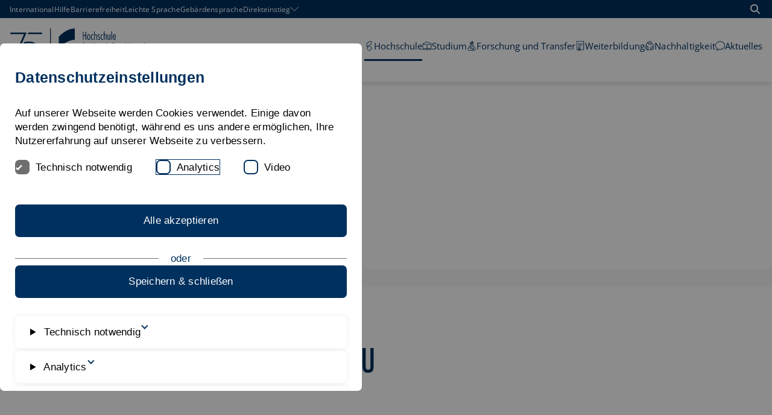

--- FILE ---
content_type: text/html; charset=utf-8
request_url: https://www.hfwu.de/hochschule/hochschulverwaltung/stellenangebote/
body_size: 29188
content:
<!DOCTYPE html>
<html dir="ltr" lang="de-de">
<head>

<meta charset="utf-8">
<!-- 
	********************************************************************************
	*                                                                *****  **     *
	*              TYPO3 by in2code.de - Wir leben TYPO3           ******  ****    *
	*                                                               *****  **      *
	* www.in2code.de / info(at)in2code(dot)de / +49 8031 8873983     *****         *
	*                                                                  **          *
	********************************************************************************

	This website is powered by TYPO3 - inspiring people to share!
	TYPO3 is a free open source Content Management Framework initially created by Kasper Skaarhoj and licensed under GNU/GPL.
	TYPO3 is copyright 1998-2026 of Kasper Skaarhoj. Extensions are copyright of their respective owners.
	Information and contribution at https://typo3.org/
-->


<link rel="icon" href="/typo3conf/ext/in2template/Resources/Public/Images/favicon.ico" type="image/vnd.microsoft.icon">
<title>Stellenangebote der Hochschule für Wirtschaft und Umwelt (HfWU)</title>
<meta http-equiv="x-ua-compatible" content="IE=edge" />
<meta name="generator" content="TYPO3 CMS" />
<meta name="description" content="Stellenangebote der Hochschule für Wirtschaft und Umwelt (HfWU)" />
<meta name="viewport" content="width=device-width, initial-scale=1.0, user-scalable=yes" />
<meta name="robots" content="index,follow" />
<meta name="keywords" content="Karriere,Stellen,Stelle,Jobsuche,stellen,stellenangebote,Stellenangebote,job,jobs,jobsuche,stelle,stellenangebot,professur,professuren,ausbildung,Professur,Professuren,Job,Jobs,stellenangebot,personal,stellensuche,Stellensuche,Stellenanzeigen,stellenanzeigen,stellenanzeige,Stellenanzeige" />
<meta property="og:title" content="Stellenangebote der Hochschule für Wirtschaft und Umwelt (HfWU)" />
<meta property="og:description" content="Stellenangebote der Hochschule für Wirtschaft und Umwelt (HfWU)" />
<meta name="twitter:card" content="summary" />
<meta name="language" content="de" />
<meta name="abstract" content="Stellenangebote der Hochschule für Wirtschaft und Umwelt (HfWU)" />
<meta name="date" content="2025-06-11" />
<meta name="title" content="Stellenangebote" />


<link rel="stylesheet" href="/typo3conf/ext/powermail/Resources/Public/Css/Basic.css?1768314008" media="all">
<link rel="stylesheet" href="/typo3conf/ext/in2studyfinder/Resources/Public/Css/style.css?1768314008" media="all">
<link rel="stylesheet" href="/typo3conf/ext/in2template/Resources/Public/Css/styles.css?1768314007" media="all">






<link rel="canonical" href="https://www.hfwu.de/hochschule/hochschulverwaltung/stellenangebote/"/>
</head>
<body class="page2983 ">
<a href="#content" class="skip-link btn btn--primary">
	Zum Inhalt springen
</a>

<div class="page">
	<div class="page__header">
	<div class="c-menu-container">
		
	


		
	
	<nav class="c-top-menu" aria-label="Top">
		<div class="container">
			<div class="flex flex--no-gutters flex--space-between flex--middle">
				<ol>
					
						
								<li><a href="https://www.hfwu.com/">International</a></li>
							
					
						
								<li><a href="/hilfe/">Hilfe</a></li>
							
					
						
								<li><a href="/erklaerung-zur-barrierefreiheit/">Barrierefreiheit</a></li>
							
					
						
								<li><a href="/leichte-sprache/">Leichte Sprache</a></li>
							
					
						
								<li><a href="/gebaerdensprache/">Gebärdensprache</a></li>
							
					
						
								<li>
									<button type="button">
										<span>Direkteinstieg</span>

										<svg width="14" height="14" aria-hidden="true" focusable="false">
											<use xlink:href="/typo3conf/ext/in2template/Resources/Public/Images/svg/sprite.symbol.svg#angle-down-custom"></use>
										</svg>
									</button>
									<ol class="sub">
										
											<li><a href="/hochschule/anlaufstellen/">Anlaufstellen</a></li>
										
											<li><a href="/studium/berufseinstieg-karriere/">Berufseinstieg & Karriere</a></li>
										
											<li><a href="/studium/bewerbung/">Bewerbungsportal</a></li>
										
											<li><a href="/hochschule-fuer-wirtschaft-und-umwelt-nuertingen-geislingen/aktuelles/">Bibliothek</a></li>
										
											<li><a href="/hochschule/campus/">Campus</a></li>
										
											<li><a href="https://selma.hfwu.de">Selma</a></li>
										
											<li><a href="https://neo.hfwu.de/">HfWU-neo</a></li>
										
											<li><a href="/hfwu-scout/anlaufstellen/international-office/neu-international-office/">International Office</a></li>
										
											<li><a href="/hochschule/campus/mensaplaene/">Mensapläne</a></li>
										
											<li><a href="/hfwu-scout/anlaufstellen/pruefungsausschuesse-fakultaeten/">Prüfungsausschüsse</a></li>
										
											<li><a href="/studium/service/">Service</a></li>
										
											<li><a href="/studium/studienangebot/">Studienangebot</a></li>
										
											<li><a href="/hfwu-scout/anlaufstellen/studienberatung/">Zentrale Studienberatung</a></li>
										
											<li><a href="/hfwu-scout/anlaufstellen/studierendensekretariat/">Studierendensekretariat</a></li>
										
											<li><a href="https://outlook.hfwu.de/owa">Webmail</a></li>
										
									</ol>
								</li>
							
					

					
						
					
						
					
				</ol>

				<a href="/suchergebnisse/" class="btn btn--search">
					<svg width="16" height="16" viewBox="0 0 24 24" role="img" aria-hidden="true" focusable="false">
						<use xlink:href="/typo3conf/ext/in2template/Resources/Public/Images/svg/sprite.symbol.svg#magnifying-glass"></use>
					</svg>
					<span class="visually-hidden">
						Suche öffnen
					</span>
				</a>
			</div>
		</div>
	</nav>


		
	<div class="container">
		<div class="flex flex--no-gutters flex--space-between flex--middle">
			<div class="flex flex--no-gutters flex--middle">
				<div>
					<a class="page__header-logo page__header-logo--mobile" href="/">
						<svg xmlns="http://www.w3.org/2000/svg" viewBox="0 0 2248.69 936.03" aria-hidden="true" width="122"><defs><style>.cls-1{stroke:#00305d;stroke-miterlimit:10;}.cls-1,.cls-2{fill:#00305d;}.cls-3{fill:#fbba00;}.cls-3,.cls-2{stroke-width:0px;}</style></defs><path class="cls-1" d="M230.6,700.75l193.21-436.34H157.42v-29.95h314.44l-13,29.94-192.89,436.35h-35.37Z"/><polygon class="cls-1" points="775.05 264.4 493.5 264.4 506.48 234.46 775.05 234.46 775.05 264.4"/><path class="cls-2" d="M421.06,603.38c-2.38,0-4.47-.16-6.2-.47-1.75-.31-3.25-.73-4.45-1.24l-.78-.33v-8.73l1.72.65c1.17.44,2.6.81,4.26,1.09,1.68.29,3.47.43,5.32.43,3.22,0,5.87-.63,7.88-1.87,2.01-1.24,3.46-3.03,4.43-5.49,1.01-2.54,1.52-5.76,1.52-9.56v-72.16h9.17v72.03c0,5.12-.82,9.65-2.45,13.46-1.66,3.89-4.22,6.93-7.6,9.04-3.36,2.09-7.68,3.15-12.82,3.15Z"/><path class="cls-2" d="M442.66,506.98v70.76c0,4.97-.78,9.29-2.35,12.96-1.57,3.67-3.93,6.48-7.11,8.46-3.17,1.97-7.22,2.96-12.15,2.96-2.32,0-4.31-.15-5.98-.45s-3.06-.69-4.18-1.16v-6.04c1.24.47,2.74.86,4.5,1.16,1.76.3,3.6.45,5.53.45,3.47,0,6.32-.69,8.55-2.06,2.23-1.37,3.88-3.41,4.95-6.11,1.07-2.7,1.61-6.04,1.61-10.03v-70.89h6.62M445.21,504.43h-11.72v73.44c0,3.64-.48,6.7-1.43,9.09-.87,2.2-2.15,3.79-3.92,4.88-1.81,1.11-4.24,1.68-7.22,1.68-1.78,0-3.49-.14-5.1-.41-1.58-.27-2.94-.62-4.03-1.03l-3.45-1.31v11.42l1.56.66c1.31.55,2.85.98,4.72,1.32,1.81.33,3.98.49,6.43.49,5.39,0,9.93-1.12,13.5-3.34,3.61-2.24,6.34-5.48,8.1-9.62,1.69-3.96,2.55-8.66,2.55-13.96v-73.31h0Z"/><path class="cls-2" d="M526.47,602.58l-12.79-33.24h-37.74l-13.05,33.24h-9.49l37.97-96.87h7.79l36.98,96.87h-9.67ZM510.6,560.81l-12.36-33.52c-.34-.9-.76-2.07-1.26-3.49-.5-1.42-1.01-2.92-1.55-4.51-.1-.29-.19-.57-.29-.85-.1.29-1.3,3.8-1.77,5.19-.48,1.42-.94,2.7-1.37,3.81l-12.84,33.38h31.42Z"/><path class="cls-2" d="M498.28,506.98l36.01,94.32h-6.94l-12.79-33.24h-39.48l-13.05,33.24h-6.75l36.97-94.32h6.04M477.32,562.08h35.11l-12.99-35.23c-.34-.9-.76-2.06-1.25-3.47-.49-1.41-1.01-2.91-1.54-4.5-.54-1.59-1.06-3.09-1.58-4.5-.43,1.5-.9,3-1.41,4.5-.51,1.5-1.01,2.95-1.48,4.34-.47,1.39-.92,2.65-1.35,3.76l-13.5,35.11M500.03,504.43h-9.54l-.63,1.62-36.97,94.32-1.36,3.48h12.22l.63-1.62,12.42-31.62h35.99l12.17,31.61.63,1.63h12.39l-1.32-3.46-36.01-94.32-.63-1.64h0ZM481.03,559.53l12.17-31.64c.44-1.13.9-2.43,1.39-3.86.18-.54.37-1.09.56-1.65.22.63.43,1.24.63,1.83.5,1.42.93,2.61,1.28,3.54l11.72,31.78h-27.74Z"/><polygon class="cls-2" points="607.85 602.58 607.85 556.28 555.49 556.28 555.49 602.58 546.32 602.58 546.32 506.03 555.49 506.03 555.49 547.69 607.85 547.69 607.85 506.03 617.02 506.03 617.02 602.58 607.85 602.58"/><path class="cls-2" d="M615.75,507.3v94h-6.62v-46.29h-54.91v46.29h-6.62v-94h6.62v41.66h54.91v-41.66h6.62M618.29,504.75h-11.72v41.66h-49.81v-41.66h-11.72v99.09h11.72v-46.29h49.81v46.29h11.72v-99.09h0Z"/><path class="cls-2" d="M695.78,602.58l-24.24-40.89h-21.34v40.89h-9.17v-96.55h24.1c7.56,0,13.97.84,19.07,2.51,5.25,1.71,9.26,4.58,11.94,8.53,2.66,3.93,4.01,9.25,4.01,15.83,0,4.94-.92,9.25-2.74,12.83-1.82,3.57-4.37,6.55-7.56,8.85-2.74,1.97-5.88,3.55-9.36,4.71l26.11,43.3h-10.83ZM667.63,553.29c7.33,0,13.09-1.76,17.14-5.22,4.05-3.46,6.02-8.34,6.02-14.91,0-7.18-2.04-11.96-6.22-14.61-4.32-2.73-11.08-4.11-20.09-4.11h-14.29v38.86h17.44Z"/><path class="cls-2" d="M665.13,507.3c7.46,0,13.68.81,18.68,2.44,4.99,1.63,8.75,4.31,11.28,8.04,2.53,3.73,3.79,8.77,3.79,15.11,0,4.76-.87,8.84-2.6,12.25-1.74,3.41-4.13,6.2-7.17,8.39-3.05,2.19-6.56,3.86-10.55,5.02l25.78,42.76h-7.84l-24.24-40.89h-23.34v40.89h-6.62v-94h22.83M648.92,554.56h18.71c7.67,0,13.66-1.84,17.97-5.53,4.31-3.69,6.46-8.98,6.46-15.88,0-7.59-2.27-12.82-6.82-15.69-4.54-2.87-11.47-4.31-20.77-4.31h-15.56v41.41M665.13,504.75h-25.37v99.09h11.72v-40.89h19.34l23.5,39.64.74,1.25h13.81l-2.33-3.86-24.14-40.03c3.01-1.14,5.76-2.6,8.21-4.35,3.36-2.42,6.04-5.55,7.95-9.3,1.91-3.75,2.88-8.26,2.88-13.4,0-6.83-1.42-12.4-4.23-16.54-2.84-4.19-7.08-7.23-12.6-9.03-5.23-1.7-11.78-2.57-19.47-2.57h0ZM651.47,515.7h13.01c8.77,0,15.3,1.32,19.41,3.91,3.79,2.4,5.63,6.82,5.63,13.54,0,6.18-1.82,10.74-5.57,13.95-3.81,3.26-9.3,4.92-16.31,4.92h-16.16v-36.31h0Z"/><polygon class="cls-2" points="719.28 602.58 719.28 506.03 773.2 506.03 773.2 514.55 728.44 514.55 728.44 547.63 770.69 547.63 770.69 556.15 728.44 556.15 728.44 594.05 773.2 594.05 773.2 602.58 719.28 602.58"/><path class="cls-2" d="M771.92,507.3v5.98h-44.75v35.62h42.24v5.98h-42.24v40.44h44.75v5.98h-51.37v-94h51.37M774.47,504.75h-56.47v99.09h56.47v-11.07h-44.75v-35.35h42.24v-11.07h-42.24v-30.53h44.75v-11.07h0Z"/><path class="cls-1" d="M614.5,427.04c-27.86-12.11-60.71-18.17-98.56-18.17-27.28,0-52.01,2.39-74.23,7.17-6.93,1.49-12.93,4.08-18.36,7.19l-15.04,34.07c11.02-4.34,23.07-8.17,36.22-11.46,22.92-5.74,46.84-8.6,71.76-8.6,30.09,0,56.3,4.62,78.64,13.86,22.33,9.24,39.67,22.78,52.01,40.63.62.89,1.15,1.84,1.74,2.76,8.4-7.59,16.79-15.18,25.19-22.76-14.83-19-34.59-33.91-59.37-44.68Z"/><path class="cls-1" d="M648.74,615.66c-.59.91-1.12,1.86-1.74,2.76-12.34,17.85-29.68,31.39-52.01,40.63-22.34,9.24-48.55,13.86-78.64,13.86-24.92,0-48.84-2.87-71.76-8.6-21.85-5.47-40.74-12.4-56.71-20.77l-10.53,23.86-1.3,2.81c15.28,8.07,43.5,19.11,65.72,23.89,22.22,4.78,46.95,7.17,74.23,7.17,37.85,0,70.7-6.05,98.56-18.17,24.77-10.77,44.54-25.67,59.37-44.68-8.4-7.59-16.79-15.18-25.19-22.76Z"/><rect class="cls-2" x="931.93" y="156.1" width="14.41" height="623.52"/><path class="cls-3" d="M1273.95,499.07c-77.48,0-140.29,62.83-140.29,140.3s62.8,140.3,140.29,140.3,140.31-62.8,140.31-140.3-62.82-140.3-140.31-140.3"/><path class="cls-2" d="M1414.27,156.1c-51.56,0-163.36,7.3-311.79,155.74v218.41c155.89-155.88,303.17-155.9,311.79-155.9v-218.25"/><path class="cls-2" d="M1674.22,600.28h-23.23v-129.07h-57.4v129.07h-23.23v-250.16h23.23v99.85h57.4v-99.85h23.23v250.16Z"/><path class="cls-2" d="M1763.8,449.97h-28.2v150.31h-21.56v-150.31h-18.25v-19.9h18.25v-50.1c0-14.37,2.26-25.93,6.8-34.66,4.53-8.73,12.88-13.11,25.05-13.11,3.08,0,6.25.28,9.45.84s6.35,1.49,9.45,2.81v23.56c-2.43-1.77-4.87-3.43-7.3-4.98-2.43-1.55-5.19-2.33-8.29-2.33-5.98,0-9.73,2.43-11.28,7.3-1.55,4.87-2.33,11.5-2.33,19.9v50.76h28.2v19.9Z"/><path class="cls-2" d="M1917.08,600.28h-21.24l-25.21-168.54c-.66-4.42-1.22-10.63-1.66-18.59s-.89-15.37-1.32-22.23h-1.32c-.66,6.85-1.28,14.33-1.83,22.4-.55,8.07-1.16,14.21-1.83,18.41l-29.2,168.54h-21.24l-39.81-250.16h23.89l22.24,167.21c.88,6.21,1.6,12.4,2.15,18.59s1.16,12.38,1.83,18.58h1.32c.89-6.19,1.61-12.38,2.16-18.58.55-6.19,1.38-12.38,2.49-18.59l28.86-167.21h19.91l23.89,167.21c.88,6.21,1.7,12.4,2.49,18.59.77,6.19,1.6,12.38,2.49,18.58h1.32c.66-6.19,1.27-12.38,1.83-18.58.54-6.19,1.38-12.38,2.49-18.59l25.88-167.21h23.56l-44.13,250.16Z"/><path class="cls-2" d="M2092.59,520.98c0,11.5-.45,22.29-1.32,32.35-.89,10.07-3.1,18.81-6.64,26.21-3.54,7.41-8.79,13.28-15.76,17.59-6.96,4.31-16.53,6.46-28.69,6.46s-22.4-2.22-29.36-6.64c-6.98-4.42-12.17-10.4-15.6-17.91s-5.53-16.25-6.3-26.21c-.78-9.95-1.16-20.56-1.16-31.85v-170.86h23.23v169.53c0,10.4.27,19.41.82,27.04.55,7.64,1.83,13.99,3.83,19.08,1.99,5.1,4.91,8.91,8.79,11.45,3.87,2.54,9.13,3.81,15.76,3.81s11.88-1.27,15.75-3.81c3.87-2.54,6.8-6.35,8.8-11.45,1.99-5.08,3.26-11.44,3.81-19.08.55-7.62.82-16.64.82-27.04v-169.53h23.23v170.86Z"/></svg>
						<span class="visually-hidden">HfWU Logo</span>
					</a>
					<a class="page__header-logo page__header-logo--desktop" href="/">
						<svg xmlns="http://www.w3.org/2000/svg" viewBox="0 0 2976.56 935.69" aria-hidden="true" width="253"><defs><style>.cls-1{stroke:#00305d;stroke-miterlimit:10;}.cls-1,.cls-2{fill:#00305d;}.cls-3{fill:#fbba00;}.cls-3,.cls-2{stroke-width:0px;}</style></defs><path class="cls-1" d="M229.8,700.75l193.21-436.34H156.62v-29.95h314.44l-13,29.94-192.89,436.35h-35.37Z"/><polygon class="cls-1" points="774.25 264.4 492.7 264.4 505.68 234.46 774.25 234.46 774.25 264.4"/><path class="cls-2" d="M420.26,603.38c-2.38,0-4.47-.16-6.21-.47-1.75-.31-3.25-.73-4.45-1.24l-.78-.33v-8.73l1.72.65c1.17.44,2.6.81,4.26,1.09,1.68.29,3.47.43,5.32.43,3.22,0,5.87-.63,7.88-1.87,2.01-1.24,3.46-3.03,4.43-5.49,1.01-2.54,1.52-5.76,1.52-9.56v-72.16h9.17v72.03c0,5.12-.82,9.65-2.45,13.46-1.67,3.89-4.22,6.93-7.6,9.04-3.36,2.09-7.68,3.15-12.82,3.15Z"/><path class="cls-2" d="M441.86,506.98v70.76c0,4.97-.78,9.29-2.35,12.96-1.57,3.66-3.93,6.48-7.11,8.45-3.17,1.97-7.22,2.96-12.15,2.96-2.32,0-4.31-.15-5.98-.45-1.67-.3-3.06-.69-4.18-1.16v-6.04c1.24.47,2.74.86,4.5,1.16,1.76.3,3.6.45,5.53.45,3.47,0,6.32-.69,8.55-2.06,2.23-1.37,3.88-3.41,4.95-6.11,1.07-2.7,1.61-6.04,1.61-10.03v-70.89h6.62M444.41,504.43h-11.72v73.44c0,3.64-.48,6.7-1.43,9.09-.87,2.2-2.15,3.79-3.92,4.88-1.81,1.11-4.24,1.68-7.22,1.68-1.78,0-3.49-.14-5.1-.41-1.58-.27-2.94-.62-4.03-1.03l-3.45-1.31v11.42l1.56.66c1.31.55,2.85.98,4.72,1.32,1.81.32,3.97.49,6.43.49,5.39,0,9.93-1.12,13.5-3.34,3.61-2.24,6.33-5.48,8.1-9.62,1.69-3.96,2.55-8.66,2.55-13.96v-73.31h0Z"/><path class="cls-2" d="M525.67,602.58l-12.79-33.24h-37.74l-13.05,33.24h-9.49l37.97-96.87h7.79l36.98,96.87h-9.67ZM509.8,560.81l-12.36-33.52c-.34-.9-.76-2.07-1.26-3.49-.5-1.42-1.01-2.92-1.55-4.51-.1-.29-.19-.57-.29-.85-.1.29-.19.57-.29.86-.51,1.5-1.01,2.94-1.48,4.33-.48,1.41-.94,2.69-1.37,3.81l-12.84,33.37h31.42Z"/><path class="cls-2" d="M497.48,506.98l36.01,94.32h-6.94l-12.79-33.24h-39.48l-13.05,33.24h-6.75l36.97-94.32h6.04M476.52,562.08h35.11l-12.99-35.23c-.34-.9-.76-2.06-1.25-3.47-.49-1.41-1.01-2.91-1.54-4.5-.54-1.59-1.06-3.09-1.58-4.5-.43,1.5-.9,3-1.41,4.5-.51,1.5-1.01,2.95-1.48,4.34-.47,1.39-.92,2.65-1.35,3.76l-13.5,35.11M499.23,504.43h-9.54l-.63,1.62-36.97,94.32-1.36,3.48h12.22l.63-1.62,12.42-31.63h35.99l12.17,31.61.63,1.63h12.39l-1.32-3.46-36.01-94.32-.63-1.64h0ZM480.23,559.53l12.17-31.64c.43-1.13.9-2.43,1.39-3.86.18-.54.37-1.09.56-1.65.21.63.43,1.24.63,1.83.49,1.42.92,2.61,1.28,3.54l11.72,31.78h-27.74Z"/><polygon class="cls-2" points="607.05 602.58 607.05 556.28 554.69 556.28 554.69 602.58 545.52 602.58 545.52 506.03 554.69 506.03 554.69 547.69 607.05 547.69 607.05 506.03 616.22 506.03 616.22 602.58 607.05 602.58"/><path class="cls-2" d="M614.95,507.3v94h-6.62v-46.29h-54.91v46.29h-6.62v-94h6.62v41.66h54.91v-41.66h6.62M617.5,504.75h-11.72v41.66h-49.81v-41.66h-11.72v99.09h11.72v-46.29h49.81v46.29h11.72v-99.09h0Z"/><path class="cls-2" d="M694.98,602.58l-24.24-40.89h-21.34v40.89h-9.17v-96.55h24.1c7.56,0,13.97.84,19.07,2.51,5.25,1.71,9.26,4.58,11.94,8.53,2.66,3.93,4.01,9.25,4.01,15.83,0,4.94-.92,9.26-2.74,12.83-1.82,3.57-4.37,6.55-7.56,8.85-2.74,1.97-5.88,3.55-9.36,4.71l26.11,43.3h-10.83ZM666.84,553.28c7.33,0,13.09-1.76,17.14-5.22,4.05-3.47,6.02-8.34,6.02-14.91,0-7.18-2.04-11.96-6.22-14.61-4.32-2.73-11.08-4.11-20.09-4.11h-14.29v38.86h17.44Z"/><path class="cls-2" d="M664.33,507.3c7.46,0,13.68.81,18.68,2.44,4.99,1.63,8.75,4.31,11.28,8.04,2.53,3.73,3.79,8.77,3.79,15.11,0,4.76-.87,8.84-2.6,12.25-1.74,3.41-4.13,6.2-7.17,8.39-3.05,2.19-6.56,3.86-10.55,5.02l25.78,42.76h-7.84l-24.24-40.89h-23.34v40.89h-6.62v-94h22.83M648.13,554.56h18.71c7.67,0,13.66-1.84,17.97-5.53,4.31-3.69,6.46-8.98,6.46-15.88,0-7.59-2.27-12.82-6.82-15.69-4.54-2.87-11.47-4.31-20.77-4.31h-15.56v41.41M664.33,504.75h-25.37v99.09h11.72v-40.89h19.34l23.5,39.64.74,1.25h13.81l-2.33-3.86-24.14-40.03c3.01-1.14,5.76-2.6,8.21-4.35,3.36-2.42,6.04-5.55,7.95-9.3,1.91-3.75,2.88-8.26,2.88-13.4,0-6.83-1.42-12.4-4.23-16.54-2.84-4.19-7.08-7.23-12.6-9.03-5.23-1.7-11.78-2.57-19.47-2.57h0ZM650.67,515.7h13.01c8.77,0,15.3,1.32,19.41,3.91,3.79,2.4,5.63,6.82,5.63,13.54,0,6.18-1.82,10.74-5.57,13.95-3.81,3.26-9.3,4.92-16.31,4.92h-16.16v-36.31h0Z"/><polygon class="cls-2" points="718.48 602.58 718.48 506.03 772.4 506.03 772.4 514.55 727.65 514.55 727.65 547.63 769.89 547.63 769.89 556.15 727.65 556.15 727.65 594.05 772.4 594.05 772.4 602.58 718.48 602.58"/><path class="cls-2" d="M771.12,507.3v5.98h-44.75v35.62h42.24v5.98h-42.24v40.44h44.75v5.98h-51.37v-94h51.37M773.67,504.75h-56.47v99.09h56.47v-11.07h-44.75v-35.35h42.24v-11.07h-42.24v-30.53h44.75v-11.07h0Z"/><path class="cls-1" d="M613.7,427.04c-27.86-12.11-60.71-18.17-98.56-18.17-27.28,0-52.01,2.39-74.23,7.17-6.93,1.49-12.93,4.08-18.36,7.19l-15.04,34.07c11.02-4.34,23.07-8.17,36.22-11.46,22.92-5.74,46.84-8.6,71.76-8.6,30.09,0,56.3,4.62,78.64,13.86,22.33,9.24,39.67,22.78,52.01,40.63.62.89,1.15,1.84,1.74,2.76,8.4-7.59,16.79-15.18,25.19-22.76-14.83-19-34.59-33.91-59.37-44.68Z"/><path class="cls-1" d="M647.94,615.66c-.59.91-1.12,1.86-1.74,2.76-12.34,17.85-29.68,31.39-52.01,40.63-22.34,9.24-48.55,13.86-78.64,13.86-24.92,0-48.84-2.87-71.76-8.6-21.85-5.47-40.74-12.4-56.71-20.77l-10.53,23.86-1.3,2.81c15.28,8.07,43.5,19.11,65.72,23.89,22.22,4.78,46.95,7.17,74.23,7.17,37.85,0,70.7-6.05,98.56-18.17,24.77-10.77,44.54-25.67,59.37-44.68-8.4-7.59-16.79-15.18-25.19-22.76Z"/><rect class="cls-1" x="930.85" y="156.1" width="14.41" height="623.52"/><path class="cls-3" d="M1272.87,499.07c-77.48,0-140.29,62.83-140.29,140.3s62.8,140.3,140.29,140.3,140.31-62.8,140.31-140.3-62.82-140.3-140.31-140.3"/><path class="cls-2" d="M1413.2,156.1c-51.56,0-163.36,7.3-311.79,155.74v218.41c155.89-155.88,303.17-155.9,311.79-155.9v-218.25"/><path class="cls-2" d="M1633.95,374.37h-14.47v-80.36h-35.73v80.36h-14.47v-155.78h14.47v62.19h35.73v-62.19h14.47v155.78Z"/><path class="cls-2" d="M1683.05,266.72c7.02,0,12.53,1.93,16.53,5.79,4,3.87,7.02,8.58,9.08,14.15,2.08,5.59,3.38,11.51,3.94,17.77.54,6.27.82,11.89.82,16.84s-.27,10.6-.82,16.94c-.56,6.33-1.86,12.29-3.94,17.87-2.06,5.57-5.08,10.3-9.08,14.15-4,3.85-9.51,5.79-16.53,5.79s-12.55-1.93-16.53-5.79c-4-3.85-7.03-8.58-9.09-14.15-2.06-5.59-3.38-11.54-3.92-17.87-.56-6.34-.83-11.99-.83-16.94s.27-10.57.83-16.84c.54-6.26,1.86-12.19,3.92-17.77,2.06-5.57,5.1-10.28,9.09-14.15,3.98-3.85,9.5-5.79,16.53-5.79ZM1683.05,279.33c-2.62,0-4.9.8-6.82,2.38-1.93,1.59-3.48,3.65-4.65,6.2-1.17,2.55-2.11,5.41-2.79,8.58s-1.2,6.3-1.55,9.4c-.34,3.09-.54,6.03-.62,8.78-.07,2.76-.1,4.96-.1,6.62,0,2.62.1,6.27.3,10.94.21,4.68.83,9.34,1.86,13.95,1.03,4.61,2.69,8.65,4.96,12.09,2.28,3.45,5.41,5.17,9.41,5.17s7.12-1.72,9.4-5.17c2.28-3.44,3.92-7.48,4.96-12.09s1.66-9.27,1.86-13.95c.2-4.67.32-8.32.32-10.94,0-1.66-.04-3.85-.11-6.62-.06-2.75-.27-5.69-.62-8.78-.34-3.09-.86-6.23-1.55-9.4-.69-3.17-1.62-6.03-2.79-8.58s-2.72-4.61-4.64-6.2c-1.93-1.58-4.21-2.38-6.82-2.38Z"/><path class="cls-2" d="M1772.56,286.36c-1.65-1.79-3.55-3.41-5.69-4.86-2.13-1.45-4.51-2.18-7.12-2.18-4.41,0-7.85,1.62-10.34,4.86-2.48,3.24-4.37,7.13-5.67,11.67-1.32,4.55-2.13,9.24-2.48,14.05-.34,4.83-.52,8.75-.52,11.79,0,2.61.2,6.26.62,10.94.42,4.68,1.23,9.29,2.48,13.85,1.25,4.54,3.06,8.51,5.47,11.87,2.41,3.38,5.61,5.07,9.61,5.07,3.17,0,5.79-1,7.85-2.99,2.06-2.01,3.85-4.17,5.37-6.52h.42v16.74c-1.93,1.65-4.31,2.96-7.13,3.92-2.82.96-5.54,1.45-8.15,1.45-6.07,0-11.06-1.89-14.98-5.69-3.92-3.78-7.03-8.36-9.29-13.73-2.28-5.37-3.87-11.09-4.75-17.16-.9-6.06-1.35-11.36-1.35-15.91,0-3.29.13-7.02.42-11.16.27-4.12.83-8.29,1.65-12.49.83-4.21,1.96-8.31,3.41-12.3,1.45-3.98,3.31-7.53,5.59-10.64,2.26-3.09,5.03-5.57,8.26-7.43,3.24-1.86,7.13-2.79,11.67-2.79,2.48,0,4.98.34,7.53,1.03,2.55.7,4.93,1.73,7.13,3.11v15.5Z"/><path class="cls-2" d="M1800.73,276.85c2.75-3.17,5.89-5.64,9.4-7.43,3.51-1.79,7.33-2.69,11.47-2.69,4.81,0,8.61.97,11.36,2.89,2.75,1.93,4.78,4.41,6.1,7.45,1.3,3.02,2.13,6.43,2.48,10.23.34,3.78.52,7.53.52,11.26v75.82h-13.43v-73.54c0-8.26-.72-14.19-2.16-17.77-1.45-3.58-4.73-5.37-9.82-5.37-3.85,0-6.85.93-8.98,2.79-2.13,1.86-3.72,4.2-4.75,7.02-1.03,2.82-1.65,5.86-1.86,9.09-.2,3.24-.3,6.23-.3,8.98v68.8h-13.43v-165.28h13.43v67.76Z"/><path class="cls-2" d="M1901.63,290.07h-.4c-1.93-2.75-4.41-5.23-7.45-7.43-3.02-2.21-6.4-3.31-10.13-3.31-4,0-7.19,1.35-9.6,4.04-2.42,2.68-3.62,6.02-3.62,10.01,0,2.48.49,4.8,1.45,6.93.96,2.13,2.28,4.12,3.92,5.99,1.66,1.86,3.51,3.61,5.59,5.27,2.06,1.65,4.12,3.38,6.19,5.16,2.21,1.8,4.34,3.65,6.42,5.59,2.06,1.93,3.88,4.07,5.47,6.4,1.58,2.35,2.85,4.9,3.82,7.65.96,2.75,1.45,5.86,1.45,9.29,0,4.27-.69,8.24-2.06,11.89-1.39,3.64-3.31,6.85-5.79,9.6-2.49,2.76-5.51,4.93-9.09,6.52-3.58,1.58-7.58,2.38-11.99,2.38-3.31,0-6.67-.7-10.13-2.08-3.44-1.37-6.47-3.09-9.08-5.16v-15.71c2.61,2.76,5.4,5.17,8.36,7.23,2.95,2.08,6.43,3.11,10.43,3.11,4.68,0,8.44-1.59,11.27-4.75,2.82-3.17,4.22-6.96,4.22-11.37,0-2.61-.49-5.06-1.45-7.33-.96-2.26-2.23-4.4-3.82-6.4-1.58-1.99-3.41-3.92-5.47-5.79-2.06-1.86-4.2-3.75-6.4-5.69-2.06-1.78-4.14-3.71-6.2-5.77-2.06-2.08-3.92-4.24-5.57-6.52-1.66-2.28-2.96-4.71-3.92-7.33-.97-2.62-1.45-5.51-1.45-8.68,0-7.99,2.41-14.49,7.22-19.52,4.83-5.03,11.23-7.55,19.22-7.55,3.44,0,6.72.63,9.81,1.86,3.11,1.25,6.03,2.89,8.78,4.96v16.53Z"/><path class="cls-2" d="M1962.45,286.36c-1.65-1.79-3.55-3.41-5.69-4.86s-4.51-2.18-7.12-2.18c-4.41,0-7.85,1.62-10.34,4.86-2.48,3.24-4.37,7.13-5.67,11.67-1.32,4.55-2.13,9.24-2.48,14.05-.34,4.83-.52,8.75-.52,11.79,0,2.61.2,6.26.62,10.94.42,4.68,1.23,9.29,2.48,13.85,1.25,4.54,3.06,8.51,5.47,11.87,2.41,3.38,5.61,5.07,9.61,5.07,3.17,0,5.79-1,7.85-2.99,2.06-2.01,3.85-4.17,5.37-6.52h.42v16.74c-1.93,1.65-4.31,2.96-7.13,3.92-2.82.96-5.54,1.45-8.15,1.45-6.07,0-11.06-1.89-14.98-5.69-3.92-3.78-7.03-8.36-9.29-13.73-2.28-5.37-3.87-11.09-4.75-17.16-.9-6.06-1.35-11.36-1.35-15.91,0-3.29.13-7.02.42-11.16.27-4.12.83-8.29,1.65-12.49.83-4.21,1.96-8.31,3.41-12.3,1.45-3.98,3.31-7.53,5.59-10.64,2.26-3.09,5.03-5.57,8.26-7.43s7.13-2.79,11.67-2.79c2.48,0,4.98.34,7.53,1.03,2.55.7,4.93,1.73,7.13,3.11v15.5Z"/><path class="cls-2" d="M1990.62,276.85c2.75-3.17,5.89-5.64,9.4-7.43,3.51-1.79,7.33-2.69,11.47-2.69,4.81,0,8.61.97,11.36,2.89,2.75,1.93,4.78,4.41,6.1,7.45,1.3,3.02,2.13,6.43,2.48,10.23.34,3.78.52,7.53.52,11.26v75.82h-13.43v-73.54c0-8.26-.72-14.19-2.16-17.77-1.45-3.58-4.73-5.37-9.82-5.37-3.85,0-6.85.93-8.98,2.79-2.13,1.86-3.72,4.2-4.75,7.02-1.03,2.82-1.65,5.86-1.86,9.09-.2,3.24-.3,6.23-.3,8.98v68.8h-13.43v-165.28h13.43v67.76Z"/><path class="cls-2" d="M2063.84,268.38v66.53c0,3.58.1,7.09.32,10.54.2,3.44.79,6.5,1.75,9.19.96,2.68,2.38,4.81,4.24,6.4,1.86,1.58,4.44,2.38,7.75,2.38s6.13-.8,8.05-2.38c1.93-1.59,3.35-3.72,4.24-6.4.9-2.69,1.48-5.76,1.76-9.19.27-3.45.42-6.96.42-10.54v-66.53h13.42v77.88c0,8.97-2.23,16.16-6.7,21.6-4.48,5.44-11.47,8.16-20.98,8.16s-16.5-2.69-20.97-8.06c-4.48-5.37-6.72-12.6-6.72-21.7v-77.88h13.43Z"/><path class="cls-2" d="M2137.82,374.37h-13.43v-165.28h13.43v165.28Z"/><path class="cls-2" d="M2168,324.17v3.09c0,2.62.17,5.99.52,10.13.34,4.14,1.1,8.13,2.28,11.99,1.16,3.85,2.82,7.16,4.96,9.91,2.13,2.76,5.06,4.14,8.78,4.14,2.89,0,5.24-.9,7.03-2.69,1.78-1.79,3.17-4,4.12-6.6.96-2.62,1.59-5.39,1.86-8.28.27-2.88.42-5.37.42-7.43h13.83c0,4-.44,8.19-1.33,12.6-.9,4.41-2.35,8.48-4.34,12.19-2.01,3.72-4.65,6.79-7.96,9.19-3.31,2.41-7.43,3.62-12.39,3.62-7.03,0-12.6-1.83-16.74-5.49-4.12-3.64-7.3-8.22-9.5-13.73-2.21-5.5-3.65-11.4-4.34-17.66-.7-6.27-1.03-12.09-1.03-17.46,0-3.17.13-6.72.4-10.64.29-3.92.8-7.92,1.56-11.99.74-4.07,1.85-8.06,3.29-11.99,1.45-3.92,3.28-7.36,5.49-10.33,2.19-2.96,4.86-5.37,7.95-7.23,3.09-1.86,6.79-2.79,11.06-2.79,6.2,0,11.19,1.79,14.98,5.37,3.78,3.59,6.67,7.99,8.68,13.23,1.99,5.23,3.34,10.77,4.02,16.63s1.03,11.13,1.03,15.81v6.4h-44.63ZM2198.99,312.8l-.2-1.86c-.14-2.48-.32-5.54-.53-9.18-.2-3.65-.79-7.13-1.75-10.44-.97-3.31-2.45-6.13-4.44-8.46-2.01-2.35-4.73-3.52-8.16-3.52-3.17,0-5.79,1.32-7.85,3.92-2.08,2.62-3.7,5.73-4.86,9.31-1.17,3.58-1.96,7.26-2.38,11.04-.42,3.8-.63,6.86-.63,9.19h30.79Z"/><path class="cls-2" d="M1592.86,487.78h-13.82v73.67h-10.57v-73.67h-8.95v-9.77h8.95v-24.56c0-7.05,1.1-12.7,3.34-16.99,2.22-4.28,6.32-6.43,12.27-6.43,1.52,0,3.06.14,4.64.42,1.56.27,3.11.73,4.63,1.37v11.54c-1.19-.86-2.38-1.68-3.58-2.43-1.19-.76-2.55-1.13-4.05-1.13-2.94,0-4.78,1.19-5.54,3.57-.76,2.39-1.13,5.64-1.13,9.77v24.88h13.82v9.77Z"/><path class="cls-2" d="M1613.41,478.01v52.38c0,2.82.09,5.59.26,8.29.16,2.71.62,5.13,1.37,7.23.76,2.12,1.88,3.8,3.34,5.04s3.49,1.88,6.1,1.88,4.81-.63,6.34-1.88c1.5-1.25,2.62-2.92,3.32-5.04.7-2.11,1.17-4.53,1.39-7.23.21-2.71.33-5.47.33-8.29v-52.38h10.57v61.31c0,7.06-1.76,12.72-5.28,17-3.52,4.28-9.04,6.43-16.51,6.43s-12.99-2.12-16.51-6.34c-3.52-4.24-5.28-9.93-5.28-17.09v-61.31h10.57ZM1605.78,453.62c0-2.06.73-3.82,2.19-5.28s3.22-2.21,5.28-2.21,3.82.74,5.28,2.21c1.46,1.46,2.19,3.22,2.19,5.28s-.73,3.82-2.19,5.28-3.22,2.19-5.28,2.19-3.82-.73-5.28-2.19c-1.46-1.46-2.19-3.22-2.19-5.28ZM1628.55,453.62c0-2.06.73-3.82,2.19-5.28s3.22-2.21,5.28-2.21,3.82.74,5.28,2.21c1.46,1.46,2.19,3.22,2.19,5.28s-.73,3.82-2.19,5.28-3.22,2.19-5.28,2.19-3.82-.73-5.28-2.19c-1.46-1.46-2.19-3.22-2.19-5.28Z"/><path class="cls-2" d="M1672.36,489.07h.33c.53-1.4,1.25-2.86,2.11-4.38.87-1.52,1.88-2.88,3.01-4.07,1.15-1.19,2.45-2.15,3.91-2.85,1.46-.7,3.06-1.06,4.8-1.06v12.36l-2.12-.16c-2.71,0-4.87.63-6.5,1.88-1.63,1.25-2.85,2.95-3.67,5.11-.8,2.18-1.32,4.7-1.53,7.56-.23,2.88-.33,6-.33,9.35v48.64h-10.57v-83.44h10.57v11.06Z"/><path class="cls-2" d="M1797.09,561.45h-10.4l-12.37-82.62c-.32-2.16-.59-5.2-.8-9.11-.23-3.9-.44-7.53-.66-10.9h-.64c-.33,3.37-.63,7.02-.9,10.98-.27,3.95-.56,6.96-.89,9.02l-14.31,82.62h-10.41l-19.52-122.64h11.72l10.9,81.98c.43,3.04.77,6.07,1.05,9.11s.57,6.07.9,9.11h.64c.43-3.04.79-6.07,1.06-9.11.27-3.04.67-6.07,1.22-9.11l14.15-81.98h9.77l11.7,81.98c.43,3.04.84,6.07,1.22,9.11.39,3.04.79,6.07,1.23,9.11h.64c.33-3.04.62-6.07.89-9.11.27-3.04.69-6.07,1.23-9.11l12.67-81.98h11.56l-21.64,122.64Z"/><path class="cls-2" d="M1844.34,453.29c0,2.18-.76,4.04-2.28,5.61s-3.37,2.36-5.53,2.36-4.04-.79-5.61-2.36c-1.58-1.58-2.35-3.44-2.35-5.61s.77-4.01,2.35-5.53c1.58-1.52,3.44-2.28,5.61-2.28s4.01.76,5.53,2.28c1.52,1.52,2.28,3.37,2.28,5.53ZM1841.73,561.45h-10.57v-83.44h10.57v83.44Z"/><path class="cls-2" d="M1868.19,489.07h.33c.53-1.4,1.25-2.86,2.11-4.38.87-1.52,1.88-2.88,3.01-4.07,1.15-1.19,2.45-2.15,3.91-2.85,1.46-.7,3.06-1.06,4.8-1.06v12.36l-2.12-.16c-2.71,0-4.87.63-6.5,1.88-1.63,1.25-2.85,2.95-3.67,5.11-.8,2.18-1.32,4.7-1.53,7.56-.23,2.88-.33,6-.33,9.35v48.64h-10.57v-83.44h10.57v11.06Z"/><path class="cls-2" d="M1924.08,487.78h-13.82v73.67h-10.58v-73.67h-8.94v-9.77h8.94v-22.77h10.58v22.77h13.82v9.77Z"/><path class="cls-2" d="M1966.23,495.1h-.33c-1.52-2.18-3.47-4.12-5.86-5.86-2.38-1.73-5.04-2.61-7.96-2.61-3.15,0-5.67,1.06-7.56,3.18-1.9,2.11-2.85,4.74-2.85,7.88,0,1.96.39,3.77,1.15,5.46.76,1.68,1.79,3.25,3.09,4.71,1.29,1.46,2.76,2.85,4.38,4.15,1.63,1.29,3.25,2.65,4.88,4.05,1.73,1.42,3.41,2.88,5.04,4.4,1.62,1.52,3.06,3.19,4.31,5.04,1.25,1.85,2.25,3.85,3.01,6.02.76,2.18,1.13,4.61,1.13,7.32,0,3.37-.54,6.49-1.62,9.35-1.09,2.88-2.61,5.4-4.55,7.56-1.95,2.18-4.34,3.88-7.16,5.13-2.82,1.25-5.96,1.88-9.42,1.88-2.61,0-5.27-.54-7.98-1.63-2.71-1.09-5.1-2.43-7.16-4.07v-12.36c2.06,2.18,4.25,4.07,6.59,5.7,2.33,1.62,5.07,2.43,8.22,2.43,3.68,0,6.63-1.25,8.87-3.74,2.22-2.49,3.34-5.47,3.34-8.95,0-2.06-.39-3.98-1.15-5.77s-1.76-3.47-3.01-5.04c-1.25-1.58-2.68-3.09-4.31-4.55-1.63-1.46-3.31-2.95-5.04-4.47-1.63-1.42-3.25-2.94-4.88-4.55-1.62-1.63-3.08-3.34-4.38-5.13-1.3-1.79-2.33-3.71-3.09-5.77-.76-2.06-1.15-4.34-1.15-6.83,0-6.29,1.9-11.41,5.7-15.37,3.8-3.95,8.84-5.94,15.12-5.94,2.71,0,5.28.49,7.72,1.48,2.45.97,4.74,2.28,6.92,3.9v13.02Z"/><path class="cls-2" d="M2014.77,492.16c-1.3-1.4-2.79-2.68-4.48-3.82-1.68-1.13-3.55-1.7-5.6-1.7-3.48,0-6.19,1.27-8.13,3.82-1.96,2.55-3.45,5.61-4.48,9.19-1.03,3.57-1.68,7.26-1.95,11.06-.27,3.8-.4,6.89-.4,9.27,0,2.06.16,4.94.49,8.62.33,3.68.97,7.32,1.95,10.9s2.41,6.69,4.31,9.35c1.89,2.65,4.41,3.98,7.56,3.98,2.49,0,4.55-.79,6.19-2.36,1.62-1.56,3.02-3.28,4.22-5.11h.33v13.16c-1.53,1.3-3.39,2.33-5.61,3.09-2.22.76-4.37,1.15-6.43,1.15-4.77,0-8.69-1.49-11.79-4.48-3.09-2.98-5.53-6.59-7.32-10.81s-3.04-8.72-3.74-13.49c-.72-4.77-1.06-8.95-1.06-12.53,0-2.59.1-5.53.33-8.78.21-3.25.64-6.53,1.29-9.84.66-3.31,1.55-6.53,2.69-9.68,1.13-3.14,2.61-5.93,4.38-8.38,1.79-2.43,3.97-4.38,6.52-5.84,2.53-1.48,5.6-2.21,9.18-2.21,1.96,0,3.94.27,5.94.82s3.87,1.36,5.61,2.43v12.2Z"/><path class="cls-2" d="M2037.63,484.69c2.18-2.49,4.64-4.45,7.4-5.86,2.76-1.4,5.77-2.12,9.02-2.12,3.8,0,6.77.76,8.95,2.28,2.16,1.52,3.77,3.48,4.8,5.86,1.03,2.39,1.68,5.07,1.95,8.05.27,2.99.42,5.94.42,8.87v59.69h-10.58v-57.9c0-6.5-.56-11.17-1.7-13.99-1.13-2.81-3.71-4.22-7.72-4.22-3.04,0-5.4.73-7.08,2.21-1.69,1.46-2.94,3.31-3.74,5.53-.82,2.22-1.3,4.6-1.48,7.15-.16,2.55-.24,4.91-.24,7.08v54.17h-10.57v-130.11h10.57v53.35Z"/><path class="cls-2" d="M2128.57,561.45h-10.57v-6.5h-.32c-1.53,2.38-3.45,4.28-5.79,5.69-2.32,1.4-5.01,2.12-8.05,2.12-3.35,0-6.29-.57-8.78-1.72-2.49-1.13-4.55-3.32-6.17-6.59-1.63-3.25-2.85-7.72-3.67-13.41-.82-5.7-1.22-13.1-1.22-22.2,0-4.67.13-9.5.4-14.48.27-4.98,1.09-9.51,2.45-13.58,1.35-4.07,3.41-7.43,6.17-10.08,2.76-2.66,6.7-4,11.79-4,2.94,0,5.4.6,7.4,1.79,2.01,1.2,3.82,2.94,5.46,5.21h.32v-5.7h10.57v83.44ZM2118.98,518.35c0-4.55-.13-8.81-.4-12.76-.27-3.95-.82-7.45-1.63-10.48-.8-3.04-1.98-5.43-3.49-7.16-1.52-1.73-3.57-2.61-6.17-2.61-2.94,0-5.24,1.03-6.92,3.09s-2.92,4.7-3.74,7.89c-.82,3.19-1.3,6.72-1.46,10.57-.17,3.85-.24,7.56-.24,11.14,0,8.68.32,15.42.97,20.25.64,4.81,1.52,8.39,2.61,10.73,1.07,2.33,2.35,3.77,3.81,4.31,1.48.54,2.96.82,4.48.82,2.59,0,4.68-.63,6.26-1.88,1.58-1.25,2.79-3.31,3.65-6.17.87-2.88,1.48-6.59,1.79-11.14.33-4.55.49-10.08.49-16.6Z"/><path class="cls-2" d="M2171.98,487.78h-13.82v73.67h-10.57v-73.67h-8.95v-9.77h8.95v-24.56c0-7.05,1.1-12.7,3.34-16.99,2.22-4.28,6.32-6.43,12.27-6.43,1.52,0,3.06.14,4.64.42,1.56.27,3.11.73,4.63,1.37v11.54c-1.19-.86-2.38-1.68-3.58-2.43-1.19-.76-2.55-1.13-4.05-1.13-2.94,0-4.78,1.19-5.54,3.57-.76,2.39-1.13,5.64-1.13,9.77v24.88h13.82v9.77Z"/><path class="cls-2" d="M2213.33,487.78h-13.82v73.67h-10.58v-73.67h-8.94v-9.77h8.94v-22.77h10.58v22.77h13.82v9.77Z"/><path class="cls-2" d="M2264.07,478.01v52.38c0,2.82.09,5.59.24,8.29.16,2.71.62,5.13,1.39,7.23.74,2.12,1.86,3.8,3.32,5.04,1.48,1.25,3.49,1.88,6.1,1.88s4.83-.63,6.34-1.88c1.52-1.25,2.64-2.92,3.34-5.04.7-2.11,1.16-4.53,1.37-7.23.21-2.71.33-5.47.33-8.29v-52.38h10.57v61.31c0,7.06-1.76,12.72-5.28,17-3.52,4.28-9.02,6.43-16.5,6.43s-12.99-2.12-16.51-6.34c-3.52-4.24-5.28-9.93-5.28-17.09v-61.31h10.57Z"/><path class="cls-2" d="M2323.01,484.69c2.16-2.49,4.64-4.45,7.4-5.86,2.76-1.4,5.77-2.12,9.02-2.12,3.68,0,6.62.76,8.78,2.28,2.16,1.52,3.8,3.49,4.88,5.94,1.07,2.43,1.76,5.14,2.03,8.13.26,2.98.4,5.87.4,8.69v59.69h-10.57v-58.55c0-2.49-.09-4.8-.24-6.92-.16-2.12-.57-3.95-1.22-5.53-.66-1.58-1.6-2.82-2.85-3.74-1.25-.92-2.95-1.39-5.13-1.39-3.04,0-5.39.73-7.08,2.21-1.68,1.46-2.92,3.31-3.74,5.53s-1.3,4.6-1.46,7.15c-.16,2.55-.24,4.91-.24,7.08v54.17h-10.57v-83.44h10.57v6.67Z"/><path class="cls-2" d="M2403.24,554.95h-.33c-1.52,2.38-3.44,4.28-5.77,5.69-2.33,1.4-5.01,2.12-8.05,2.12-4.34,0-7.81-1.23-10.41-3.67-2.61-2.43-4.61-5.69-6.02-9.75-1.42-4.07-2.33-8.74-2.76-13.99-.43-5.26-.66-10.76-.66-16.5s.23-11.04.66-16.18c.43-5.16,1.37-9.62,2.85-13.42,1.46-3.8,3.54-6.83,6.26-9.11,2.71-2.28,6.39-3.42,11.06-3.42,2.92,0,5.39.6,7.4,1.79,2.01,1.2,3.82,2.94,5.44,5.21h.33v-52.38h10.57v130.11h-10.57v-6.5ZM2404.21,518.35c0-4.77-.16-9.15-.49-13.16-.33-4.01-.9-7.49-1.7-10.41-.82-2.94-2.02-5.23-3.58-6.92-1.58-1.68-3.55-2.52-5.94-2.52-2.92,0-5.23,1.15-6.9,3.42-1.69,2.28-2.94,5.1-3.74,8.45-.82,3.37-1.3,6.95-1.48,10.74-.16,3.8-.24,7.15-.24,10.08,0,1.3-.03,3.09-.07,5.36-.06,2.28,0,4.78.16,7.49s.43,5.41.82,8.13c.37,2.71,1,5.2,1.86,7.48.87,2.28,2.03,4.12,3.49,5.53,1.48,1.42,3.34,2.12,5.61,2.12,2.82,0,5.04-.84,6.67-2.52,1.62-1.69,2.85-4.07,3.65-7.16.82-3.09,1.33-6.83,1.55-11.21.21-4.4.33-9.35.33-14.89Z"/><path class="cls-2" d="M2517.24,522.58c0,5.63-.21,10.91-.64,15.85-.44,4.93-1.53,9.21-3.27,12.85-1.73,3.64-4.3,6.5-7.72,8.62-3.41,2.11-8.11,3.17-14.06,3.17s-10.98-1.07-14.39-3.25c-3.42-2.16-5.97-5.1-7.65-8.78-1.68-3.68-2.71-7.96-3.09-12.85-.37-4.88-.56-10.08-.56-15.61v-83.77h11.37v83.11c0,5.1.14,9.52.42,13.26s.89,6.86,1.86,9.35c.99,2.49,2.42,4.37,4.31,5.61,1.9,1.25,4.48,1.86,7.73,1.86s5.83-.62,7.72-1.86c1.9-1.25,3.34-3.12,4.31-5.61s1.6-5.61,1.88-9.35c.26-3.74.4-8.16.4-13.26v-83.11h11.39v83.77Z"/><path class="cls-2" d="M2544.99,485.02h.33c1.85-2.51,4.15-4.51,6.92-6.03,2.76-1.52,5.71-2.28,8.87-2.28,3.47,0,6.56.87,9.27,2.61,2.71,1.73,4.77,4.18,6.17,7.32,2.18-3.14,4.64-5.59,7.4-7.32,2.76-1.73,6.04-2.61,9.84-2.61s6.96.72,9.19,2.12c2.22,1.4,3.9,3.28,5.04,5.61,1.13,2.33,1.86,4.98,2.19,7.96.33,2.99.49,6,.49,9.02v60.02h-10.57v-59.69c0-1.95-.09-3.92-.24-5.93s-.57-3.77-1.22-5.28c-.66-1.52-1.6-2.76-2.85-3.75-1.25-.97-2.95-1.46-5.13-1.46-3.14,0-5.59.79-7.32,2.36s-3.01,3.58-3.81,6.02c-.82,2.43-1.3,5.13-1.48,8.05-.16,2.94-.24,5.7-.24,8.29v51.4h-10.57v-59.52c0-1.96-.09-3.91-.24-5.86-.16-1.96-.54-3.74-1.13-5.37-.6-1.63-1.5-2.92-2.69-3.91-1.19-.97-2.86-1.46-5.04-1.46-3.25,0-5.74.9-7.48,2.69-1.73,1.79-3.04,4.01-3.91,6.66-.86,2.66-1.37,5.53-1.55,8.62-.16,3.09-.24,5.94-.24,8.54v49.61h-10.57v-83.44h10.57v7Z"/><path class="cls-2" d="M2680.42,561.45h-10.88l-9.6-60.51c-.23-1.52-.36-3.01-.42-4.47-.06-1.46-.19-2.95-.4-4.47h-.49c-.21,2.49-.44,5.01-.66,7.56-.21,2.55-.54,5.07-.97,7.56l-8.94,54.32h-10.74l-16.91-83.44h10.74l7.96,49.28c.54,3.15,1.12,6.29,1.7,9.44.6,3.14,1.17,6.29,1.72,9.42h.64c.43-3.14.82-6.29,1.13-9.42.33-3.15.76-6.29,1.3-9.44l8.13-49.28h10.74l8.78,57.75c.21,1.73.46,3.47.73,5.2.27,1.73.52,3.47.73,5.2h.49c.43-2.71.82-5.41,1.15-8.12.32-2.72.74-5.43,1.29-8.13l10.41-51.89h10.74l-18.39,83.44Z"/><path class="cls-2" d="M2716.47,521.93v2.45c0,2.06.13,4.71.4,7.96.27,3.25.87,6.4,1.79,9.44s2.22,5.63,3.91,7.81c1.68,2.16,3.98,3.25,6.9,3.25,2.28,0,4.12-.7,5.53-2.12,1.42-1.4,2.49-3.14,3.25-5.2.76-2.06,1.25-4.22,1.48-6.5.21-2.28.32-4.24.32-5.86h10.9c0,3.14-.34,6.44-1.06,9.93-.7,3.47-1.83,6.66-3.41,9.6-1.58,2.92-3.67,5.34-6.26,7.23-2.61,1.89-5.86,2.85-9.77,2.85-5.53,0-9.91-1.45-13.16-4.31-3.27-2.88-5.76-6.49-7.49-10.81-1.73-4.34-2.88-8.98-3.41-13.91-.54-4.94-.82-9.52-.82-13.75,0-2.49.1-5.28.33-8.38.21-3.09.62-6.23,1.22-9.42.59-3.21,1.46-6.34,2.59-9.44,1.15-3.09,2.58-5.8,4.31-8.13s3.82-4.22,6.27-5.69c2.43-1.48,5.33-2.21,8.69-2.21,4.88,0,8.81,1.42,11.79,4.24,2.99,2.82,5.27,6.29,6.83,10.4,1.58,4.12,2.64,8.49,3.18,13.1.54,4.6.82,8.75.82,12.43v5.04h-35.13ZM2740.86,512.99l-.16-1.46c-.11-1.96-.24-4.37-.42-7.25-.16-2.86-.62-5.61-1.37-8.21-.76-2.61-1.93-4.83-3.49-6.67-1.58-1.85-3.72-2.76-6.43-2.76-2.49,0-4.55,1.03-6.17,3.09-1.63,2.06-2.91,4.5-3.82,7.32-.93,2.82-1.55,5.71-1.88,8.69-.33,2.99-.49,5.4-.49,7.25h24.23Z"/><path class="cls-2" d="M2775.69,561.45h-10.57v-130.11h10.57v130.11Z"/><path class="cls-2" d="M2820.46,487.78h-13.82v73.67h-10.58v-73.67h-8.94v-9.77h8.94v-22.77h10.58v22.77h13.82v9.77Z"/><path class="cls-2" d="M1620.34,746.45h-9.91l-27.66-82.47c-.87-2.49-1.6-5.08-2.19-7.81-.6-2.71-1.27-5.36-2.03-7.96h-.66c.23,4.01.5,7.96.82,11.87.33,3.9.49,7.86.49,11.87v74.49h-9.91v-122.64h9.91l28.14,85.23c.76,2.16,1.43,4.28,2.03,6.34.59,2.06,1.16,4.17,1.7,6.34h.49c-.21-2.71-.46-5.43-.73-8.13-.27-2.71-.4-5.43-.4-8.13v-81.65h9.91v122.64Z"/><path class="cls-2" d="M1648.16,663.01v52.38c0,2.82.09,5.59.24,8.29.16,2.71.62,5.13,1.39,7.23.74,2.12,1.86,3.8,3.32,5.04,1.48,1.25,3.49,1.88,6.1,1.88s4.83-.63,6.34-1.88,2.64-2.92,3.34-5.04c.7-2.11,1.16-4.53,1.37-7.23.21-2.71.33-5.47.33-8.29v-52.38h10.57v61.31c0,7.06-1.76,12.72-5.28,17-3.52,4.28-9.02,6.43-16.5,6.43s-12.99-2.12-16.51-6.34c-3.52-4.24-5.28-9.93-5.28-17.09v-61.31h10.57ZM1640.51,638.62c0-2.06.73-3.82,2.21-5.28,1.46-1.46,3.22-2.21,5.28-2.21s3.81.74,5.28,2.21c1.46,1.46,2.19,3.22,2.19,5.28s-.73,3.82-2.19,5.28c-1.48,1.46-3.24,2.19-5.28,2.19s-3.82-.73-5.28-2.19c-1.48-1.46-2.21-3.22-2.21-5.28ZM1663.28,638.62c0-2.06.73-3.82,2.19-5.28,1.48-1.46,3.24-2.21,5.28-2.21s3.82.74,5.28,2.21c1.48,1.46,2.21,3.22,2.21,5.28s-.73,3.82-2.21,5.28c-1.46,1.46-3.22,2.19-5.28,2.19s-3.81-.73-5.28-2.19c-1.46-1.46-2.19-3.22-2.19-5.28Z"/><path class="cls-2" d="M1707.09,674.07h.33c.54-1.4,1.25-2.86,2.12-4.38.86-1.52,1.86-2.88,3.01-4.07,1.13-1.19,2.43-2.15,3.9-2.85,1.48-.7,3.06-1.06,4.8-1.06v12.36l-2.11-.16c-2.72,0-4.88.63-6.52,1.88-1.62,1.25-2.84,2.95-3.65,5.11-.82,2.18-1.33,4.7-1.55,7.56-.21,2.88-.33,6-.33,9.35v48.64h-10.57v-83.44h10.57v11.06Z"/><path class="cls-2" d="M1762.99,672.78h-13.82v73.67h-10.57v-73.67h-8.95v-9.77h8.95v-22.77h10.57v22.77h13.82v9.77Z"/><path class="cls-2" d="M1785.25,638.29c0,2.18-.76,4.04-2.28,5.61-1.53,1.58-3.37,2.36-5.53,2.36s-4.05-.79-5.61-2.36c-1.58-1.58-2.36-3.44-2.36-5.61s.79-4.01,2.36-5.53c1.56-1.52,3.44-2.28,5.61-2.28s4,.76,5.53,2.28c1.52,1.52,2.28,3.37,2.28,5.53ZM1782.64,746.45h-10.57v-83.44h10.57v83.44Z"/><path class="cls-2" d="M1809.08,669.69c2.18-2.49,4.64-4.45,7.4-5.86,2.76-1.4,5.77-2.12,9.02-2.12,3.7,0,6.62.76,8.79,2.28,2.16,1.52,3.78,3.49,4.87,5.94,1.09,2.43,1.76,5.14,2.03,8.13.27,2.98.42,5.87.42,8.69v59.69h-10.58v-58.55c0-2.49-.07-4.8-.24-6.92-.16-2.12-.56-3.95-1.22-5.53-.64-1.58-1.6-2.82-2.84-3.74-1.26-.92-2.96-1.39-5.13-1.39-3.04,0-5.4.73-7.08,2.21-1.69,1.46-2.94,3.31-3.74,5.53-.82,2.22-1.3,4.6-1.48,7.15-.16,2.55-.24,4.91-.24,7.08v54.17h-10.57v-83.44h10.57v6.67Z"/><path class="cls-2" d="M1900.52,749.54c0,3.9-.14,7.66-.42,11.3-.27,3.62-1.1,6.83-2.52,9.6-1.4,2.76-3.58,4.98-6.5,6.66-2.92,1.69-7.05,2.52-12.36,2.52-7.38,0-12.79-2.06-16.27-6.17-3.47-4.12-5.2-9.77-5.2-16.91v-3.09h10.57v1.46c0,1.96.16,3.82.49,5.61.32,1.79.89,3.37,1.69,4.71.82,1.36,1.93,2.45,3.39,3.25,1.45.82,3.31,1.23,5.57,1.23,2.91,0,5.11-.6,6.62-1.79,1.5-1.2,2.59-2.72,3.24-4.55.64-1.85.96-3.91.96-6.19v-16.58c-3.47,3.9-7.96,5.86-13.49,5.86-5.21,0-9.25-1.58-12.12-4.73-2.88-3.14-4.97-6.99-6.27-11.54-1.29-4.55-2.08-9.32-2.35-14.31-.27-4.98-.42-9.32-.42-13.02,0-3.47.2-7.56.57-12.27.39-4.71,1.27-9.21,2.69-13.51,1.4-4.27,3.49-7.91,6.26-10.88,2.76-2.98,6.59-4.48,11.46-4.48,2.82,0,5.4.63,7.73,1.88,2.32,1.25,4.25,2.95,5.77,5.13h.33v-5.7h10.57v86.53ZM1866.04,706.12c0,2.26.06,5.2.17,8.78.1,3.58.56,7.08,1.37,10.48.82,3.42,2.12,6.34,3.91,8.78,1.79,2.45,4.35,3.67,7.72,3.67,2.82,0,5.01-.95,6.59-2.85,1.58-1.89,2.74-4.44,3.49-7.65.76-3.19,1.22-6.87,1.39-11.06.16-4.17.24-8.54.24-13.09,0-3.8-.11-7.65-.33-11.54-.21-3.91-.76-7.43-1.63-10.57-.86-3.15-2.11-5.73-3.74-7.73-1.62-2.01-3.9-3.01-6.83-3.01-1.95,0-3.68.44-5.2,1.3-1.52.87-2.79,2.58-3.82,5.13-1.03,2.55-1.85,6.17-2.43,10.9-.6,4.71-.9,10.87-.9,18.46Z"/><path class="cls-2" d="M1924.77,706.92v2.45c0,2.06.13,4.71.4,7.96.27,3.25.87,6.4,1.79,9.44.92,3.04,2.22,5.63,3.91,7.81,1.68,2.16,3.98,3.25,6.9,3.25,2.28,0,4.12-.7,5.53-2.12,1.42-1.4,2.49-3.14,3.25-5.2.76-2.06,1.25-4.22,1.48-6.5.21-2.28.32-4.24.32-5.86h10.9c0,3.14-.34,6.44-1.06,9.93-.7,3.47-1.83,6.66-3.41,9.6-1.58,2.92-3.67,5.34-6.26,7.23-2.61,1.89-5.86,2.85-9.77,2.85-5.53,0-9.91-1.45-13.16-4.31-3.27-2.88-5.76-6.49-7.49-10.81-1.73-4.34-2.88-8.98-3.41-13.91-.54-4.94-.82-9.52-.82-13.75,0-2.49.1-5.28.33-8.38.21-3.09.62-6.23,1.22-9.42.59-3.21,1.46-6.34,2.59-9.44,1.15-3.09,2.58-5.8,4.31-8.13s3.82-4.22,6.27-5.69c2.43-1.48,5.33-2.21,8.69-2.21,4.88,0,8.81,1.42,11.79,4.24,2.99,2.82,5.27,6.29,6.83,10.4,1.58,4.12,2.64,8.49,3.18,13.1.54,4.6.82,8.75.82,12.43v5.04h-35.13ZM1949.16,697.99l-.16-1.46c-.11-1.96-.24-4.37-.42-7.25-.16-2.86-.62-5.61-1.37-8.21-.76-2.61-1.93-4.83-3.49-6.67-1.58-1.85-3.72-2.76-6.43-2.76-2.49,0-4.55,1.03-6.17,3.09-1.63,2.06-2.91,4.5-3.82,7.32-.93,2.82-1.55,5.71-1.88,8.69-.33,2.99-.49,5.4-.49,7.25h24.23Z"/><path class="cls-2" d="M1983.89,669.69c2.18-2.49,4.64-4.45,7.4-5.86,2.76-1.4,5.77-2.12,9.02-2.12,3.7,0,6.62.76,8.79,2.28,2.16,1.52,3.78,3.49,4.87,5.94,1.09,2.43,1.76,5.14,2.03,8.13.27,2.98.42,5.87.42,8.69v59.69h-10.58v-58.55c0-2.49-.07-4.8-.24-6.92-.16-2.12-.56-3.95-1.22-5.53-.64-1.58-1.6-2.82-2.84-3.74-1.26-.92-2.96-1.39-5.13-1.39-3.04,0-5.4.73-7.08,2.21-1.69,1.46-2.94,3.31-3.74,5.53-.82,2.22-1.3,4.6-1.48,7.15-.16,2.55-.24,4.91-.24,7.08v54.17h-10.57v-83.44h10.57v6.67Z"/><path class="cls-2" d="M2026.99,688.06h25.36v12.85h-25.36v-12.85Z"/><path class="cls-2" d="M2089.56,681.72h27.97v22.61c0,4.87-.19,9.9-.56,15.04-.39,5.16-1.42,9.84-3.09,14.06-1.69,4.24-4.31,7.73-7.89,10.5-3.58,2.76-8.51,4.14-14.79,4.14s-11.63-1.62-15.37-4.87c-3.75-3.25-6.57-7.78-8.46-13.59-1.89-5.79-3.12-12.73-3.65-20.81-.54-8.08-.82-16.94-.82-26.6,0-7.26.32-14.47.97-21.63.64-7.16,1.98-13.58,3.98-19.28,2.01-5.69,4.96-10.3,8.87-13.82,3.91-3.52,9.11-5.28,15.61-5.28,3.68,0,6.92.57,9.68,1.7,2.76,1.15,5.14,2.74,7.16,4.8,2.01,2.06,3.68,4.5,5.04,7.32,1.35,2.82,2.41,5.91,3.17,9.27l-11.23,4.4c-.32-1.85-.79-3.74-1.37-5.69-.6-1.96-1.42-3.72-2.43-5.28-1.03-1.58-2.31-2.88-3.82-3.91s-3.42-1.55-5.7-1.55c-4.22,0-7.56,1.49-10,4.47-2.43,2.99-4.25,6.82-5.46,11.47-1.19,4.67-1.95,9.81-2.28,15.45-.32,5.63-.49,11.17-.49,16.58,0,11.39.36,20.68,1.06,27.9.7,7.2,1.79,12.88,3.25,16.99,1.48,4.12,3.31,6.97,5.53,8.54,2.22,1.58,4.8,2.36,7.73,2.36,3.25,0,5.8-.62,7.65-1.86,1.83-1.25,3.22-3.28,4.14-6.1.92-2.82,1.52-6.52,1.79-11.07.27-4.54.4-10.08.4-16.58v-9.27h-16.58v-10.41Z"/><path class="cls-2" d="M2140.89,706.92v2.45c0,2.06.13,4.71.4,7.96.27,3.25.87,6.4,1.79,9.44.92,3.04,2.22,5.63,3.91,7.81,1.68,2.16,3.98,3.25,6.9,3.25,2.28,0,4.12-.7,5.53-2.12,1.42-1.4,2.49-3.14,3.25-5.2.76-2.06,1.25-4.22,1.48-6.5.21-2.28.32-4.24.32-5.86h10.9c0,3.14-.34,6.44-1.06,9.93-.7,3.47-1.83,6.66-3.41,9.6-1.58,2.92-3.67,5.34-6.26,7.23-2.61,1.89-5.86,2.85-9.77,2.85-5.53,0-9.91-1.45-13.16-4.31-3.27-2.88-5.76-6.49-7.49-10.81-1.73-4.34-2.88-8.98-3.41-13.91-.54-4.94-.82-9.52-.82-13.75,0-2.49.1-5.28.33-8.38.21-3.09.62-6.23,1.22-9.42.59-3.21,1.46-6.34,2.59-9.44,1.15-3.09,2.58-5.8,4.31-8.13,1.73-2.33,3.82-4.22,6.27-5.69,2.43-1.48,5.33-2.21,8.69-2.21,4.88,0,8.81,1.42,11.79,4.24,2.99,2.82,5.27,6.29,6.83,10.4,1.58,4.12,2.64,8.49,3.18,13.1.54,4.6.82,8.75.82,12.43v5.04h-35.13ZM2165.28,697.99l-.16-1.46c-.11-1.96-.24-4.37-.42-7.25-.16-2.86-.62-5.61-1.37-8.21-.76-2.61-1.93-4.83-3.49-6.67-1.58-1.85-3.72-2.76-6.43-2.76-2.49,0-4.55,1.03-6.17,3.09-1.63,2.06-2.91,4.5-3.82,7.32-.93,2.82-1.55,5.71-1.88,8.69-.33,2.99-.49,5.4-.49,7.25h24.23Z"/><path class="cls-2" d="M2202.46,638.29c0,2.18-.76,4.04-2.28,5.61-1.52,1.58-3.37,2.36-5.53,2.36s-4.04-.79-5.61-2.36c-1.58-1.58-2.35-3.44-2.35-5.61s.77-4.01,2.35-5.53c1.58-1.52,3.44-2.28,5.61-2.28s4.01.76,5.53,2.28,2.28,3.37,2.28,5.53ZM2199.85,746.45h-10.57v-83.44h10.57v83.44Z"/><path class="cls-2" d="M2247.27,680.1h-.33c-1.52-2.18-3.48-4.12-5.86-5.86-2.39-1.73-5.04-2.61-7.96-2.61-3.15,0-5.67,1.06-7.56,3.18-1.9,2.11-2.85,4.74-2.85,7.88,0,1.96.37,3.77,1.13,5.46.76,1.68,1.79,3.25,3.09,4.71s2.76,2.85,4.4,4.15c1.62,1.29,3.25,2.65,4.87,4.05,1.73,1.42,3.42,2.88,5.04,4.4,1.63,1.52,3.06,3.19,4.31,5.04,1.25,1.85,2.25,3.85,3.01,6.02.76,2.18,1.15,4.61,1.15,7.32,0,3.37-.54,6.49-1.63,9.35-1.07,2.88-2.59,5.4-4.55,7.56-1.95,2.18-4.34,3.88-7.15,5.13-2.82,1.25-5.97,1.88-9.44,1.88-2.61,0-5.26-.54-7.96-1.63-2.72-1.09-5.1-2.43-7.16-4.07v-12.36c2.06,2.18,4.25,4.07,6.59,5.7,2.33,1.62,5.07,2.43,8.21,2.43,3.7,0,6.65-1.25,8.87-3.74s3.34-5.47,3.34-8.95c0-2.06-.39-3.98-1.13-5.77-.77-1.79-1.78-3.47-3.02-5.04-1.25-1.58-2.68-3.09-4.3-4.55-1.63-1.46-3.32-2.95-5.06-4.47-1.62-1.42-3.25-2.94-4.87-4.55-1.63-1.63-3.09-3.34-4.4-5.13-1.3-1.79-2.33-3.71-3.09-5.77-.76-2.06-1.13-4.34-1.13-6.83,0-6.29,1.89-11.41,5.69-15.37,3.8-3.95,8.84-5.94,15.12-5.94,2.72,0,5.3.49,7.73,1.48,2.43.97,4.74,2.28,6.92,3.9v13.02Z"/><path class="cls-2" d="M2272.25,746.45h-10.57v-130.11h10.57v130.11Z"/><path class="cls-2" d="M2301.29,638.29c0,2.18-.76,4.04-2.28,5.61s-3.37,2.36-5.53,2.36-4.04-.79-5.61-2.36c-1.58-1.58-2.35-3.44-2.35-5.61s.77-4.01,2.35-5.53c1.58-1.52,3.44-2.28,5.61-2.28s4.01.76,5.53,2.28c1.52,1.52,2.28,3.37,2.28,5.53ZM2298.69,746.45h-10.57v-83.44h10.57v83.44Z"/><path class="cls-2" d="M2325.14,669.69c2.16-2.49,4.64-4.45,7.4-5.86,2.76-1.4,5.77-2.12,9.02-2.12,3.68,0,6.62.76,8.78,2.28,2.16,1.52,3.8,3.49,4.88,5.94,1.07,2.43,1.76,5.14,2.03,8.13.26,2.98.4,5.87.4,8.69v59.69h-10.57v-58.55c0-2.49-.09-4.8-.24-6.92-.16-2.12-.57-3.95-1.22-5.53-.66-1.58-1.6-2.82-2.85-3.74s-2.95-1.39-5.13-1.39c-3.04,0-5.39.73-7.08,2.21-1.68,1.46-2.92,3.31-3.74,5.53-.82,2.22-1.3,4.6-1.46,7.15-.16,2.55-.24,4.91-.24,7.08v54.17h-10.57v-83.44h10.57v6.67Z"/><path class="cls-2" d="M2416.57,749.54c0,3.9-.14,7.66-.42,11.3-.27,3.62-1.1,6.83-2.52,9.6-1.4,2.76-3.58,4.98-6.5,6.66-2.92,1.69-7.05,2.52-12.36,2.52-7.38,0-12.79-2.06-16.27-6.17-3.47-4.12-5.2-9.77-5.2-16.91v-3.09h10.57v1.46c0,1.96.16,3.82.49,5.61.32,1.79.89,3.37,1.69,4.71.82,1.36,1.93,2.45,3.39,3.25,1.45.82,3.31,1.23,5.57,1.23,2.91,0,5.11-.6,6.62-1.79,1.5-1.2,2.59-2.72,3.24-4.55.64-1.85.96-3.91.96-6.19v-16.58c-3.47,3.9-7.96,5.86-13.49,5.86-5.21,0-9.25-1.58-12.12-4.73-2.88-3.14-4.97-6.99-6.27-11.54-1.29-4.55-2.08-9.32-2.35-14.31-.27-4.98-.42-9.32-.42-13.02,0-3.47.2-7.56.57-12.27.39-4.71,1.27-9.21,2.69-13.51,1.4-4.27,3.49-7.91,6.26-10.88,2.76-2.98,6.59-4.48,11.46-4.48,2.82,0,5.4.63,7.73,1.88,2.32,1.25,4.25,2.95,5.77,5.13h.33v-5.7h10.57v86.53ZM2382.08,706.12c0,2.26.06,5.2.17,8.78.1,3.58.56,7.08,1.37,10.48.82,3.42,2.12,6.34,3.91,8.78,1.79,2.45,4.35,3.67,7.72,3.67,2.82,0,5.01-.95,6.59-2.85,1.58-1.89,2.74-4.44,3.49-7.65.76-3.19,1.22-6.87,1.39-11.06.16-4.17.24-8.54.24-13.09,0-3.8-.11-7.65-.33-11.54-.21-3.91-.76-7.43-1.63-10.57-.86-3.15-2.11-5.73-3.74-7.73-1.62-2.01-3.9-3.01-6.83-3.01-1.95,0-3.68.44-5.2,1.3-1.52.87-2.79,2.58-3.82,5.13-1.03,2.55-1.85,6.17-2.43,10.9-.6,4.71-.9,10.87-.9,18.46Z"/><path class="cls-2" d="M2440.82,706.92v2.45c0,2.06.13,4.71.4,7.96.27,3.25.87,6.4,1.79,9.44.92,3.04,2.22,5.63,3.91,7.81,1.68,2.16,3.98,3.25,6.9,3.25,2.28,0,4.12-.7,5.53-2.12,1.42-1.4,2.49-3.14,3.25-5.2s1.25-4.22,1.48-6.5c.21-2.28.32-4.24.32-5.86h10.9c0,3.14-.34,6.44-1.06,9.93-.7,3.47-1.83,6.66-3.41,9.6-1.58,2.92-3.67,5.34-6.26,7.23-2.61,1.89-5.86,2.85-9.77,2.85-5.53,0-9.91-1.45-13.16-4.31-3.27-2.88-5.76-6.49-7.49-10.81-1.73-4.34-2.88-8.98-3.41-13.91-.54-4.94-.82-9.52-.82-13.75,0-2.49.1-5.28.33-8.38.21-3.09.62-6.23,1.22-9.42.59-3.21,1.46-6.34,2.59-9.44,1.15-3.09,2.58-5.8,4.31-8.13,1.73-2.33,3.82-4.22,6.27-5.69,2.43-1.48,5.33-2.21,8.69-2.21,4.88,0,8.81,1.42,11.79,4.24,2.99,2.82,5.27,6.29,6.83,10.4,1.58,4.12,2.64,8.49,3.18,13.1.54,4.6.82,8.75.82,12.43v5.04h-35.13ZM2465.21,697.99l-.16-1.46c-.11-1.96-.24-4.37-.42-7.25-.16-2.86-.62-5.61-1.37-8.21-.76-2.61-1.93-4.83-3.49-6.67-1.58-1.85-3.72-2.76-6.43-2.76-2.49,0-4.55,1.03-6.17,3.09-1.63,2.06-2.91,4.5-3.82,7.32-.93,2.82-1.55,5.71-1.88,8.69-.33,2.99-.49,5.4-.49,7.25h24.23Z"/><path class="cls-2" d="M2499.95,669.69c2.16-2.49,4.64-4.45,7.4-5.86,2.76-1.4,5.77-2.12,9.02-2.12,3.68,0,6.62.76,8.78,2.28,2.16,1.52,3.8,3.49,4.88,5.94,1.07,2.43,1.76,5.14,2.03,8.13.26,2.98.4,5.87.4,8.69v59.69h-10.57v-58.55c0-2.49-.09-4.8-.24-6.92-.16-2.12-.57-3.95-1.22-5.53-.66-1.58-1.6-2.82-2.85-3.74s-2.95-1.39-5.13-1.39c-3.04,0-5.39.73-7.08,2.21-1.68,1.46-2.92,3.31-3.74,5.53-.82,2.22-1.3,4.6-1.46,7.15-.16,2.55-.24,4.91-.24,7.08v54.17h-10.57v-83.44h10.57v6.67Z"/></svg>
						<span class="visually-hidden">HfWU Logo</span>
					</a>
				</div>
			</div>

			<div class="flex flex--no-gutters flex--middle">
				
				<div>
					
						<nav class="c-main-menu" aria-label="Main">
							<ul class="c-main-menu__list">
								
									
												<li class="c-main-menu__list-item c-main-menu__list-item--level1 c-main-menu__list-item--has-submenu">
													<button class="c-main-menu__link main-menu__link--level-1 active-tree" type="button">
														
															<svg width="16" height="16" role="img" aria-hidden="true" focusable="false">
																<use xlink:href="/typo3conf/ext/in2template/Resources/Public/Images/svg/sprite.symbol.svg#hfwu-hochschule"></use>
															</svg>
														
														<span>Hochschule</span>
													</button>

													<div class="sub">
														<div class="container">
															<button class="c-main-menu__close" type="button">
																<svg width="16" height="16" viewBox="0 0 24 24" role="img" aria-hidden="true" focusable="false">
																	<use xlink:href="/typo3conf/ext/in2template/Resources/Public/Images/svg/sprite.symbol.svg#xmark"></use>
																</svg>
																<span class="visually-hidden">Close menu</span>
															</button>

															<ul class="c-main-menu__list c-main-menu__list--level2">
																<li class="c-main-menu__list-item">
																	<a class="c-main-menu__link main-menu__link--level-1" href="/hochschule/ueber-uns/" title="">
																		
																			<svg class="c-main-menu__parent-icon" width="24" height="24" role="img" aria-hidden="true" focusable="false">
																				<use xlink:href="/typo3conf/ext/in2template/Resources/Public/Images/svg/sprite.symbol.svg#hfwu-hochschule"></use>
																			</svg>
																		
																		<span>
																			Übersicht
																			Hochschule
																		</span>
																	</a>
																</li>
																
																	
																			<li class="c-main-menu__list-item c-main-menu__list-item--has-submenu c-main-menu__list-item--level2">
																				<button class="c-main-menu__link main-menu__link--level-2" type="button">
																					<span>Über uns</span>
																					<svg width="24" height="16" viewBox="0 0 24 24" role="img" aria-hidden="true" focusable="false">
																						<use xlink:href="/typo3conf/ext/in2template/Resources/Public/Images/svg/sprite.symbol.svg#angle-right"></use>
																					</svg>
																				</button>
																				<ul class="c-main-menu__list sub c-main-menu__list--level3">
																					<li class="c-main-menu__list-item">
																						<a class="c-main-menu__link main-menu__link--level-2" href="/hochschule/ueber-uns/">
																							<span>
																								Übersicht
																								Über uns
																							</span>
																						</a>
																					</li>
																					
																						
																								<li class="c-main-menu__list-item c-main-menu__list-item--has-submenu c-main-menu__list-item--level3">
																									<button class="c-main-menu__link main-menu__link--level-3" type="button">
																										<span>75-Jahre-HfWU</span>
																										<svg width="24" height="16" viewBox="0 0 24 24" role="img" aria-hidden="true" focusable="false">
																											<use xlink:href="/typo3conf/ext/in2template/Resources/Public/Images/svg/sprite.symbol.svg#angle-right"></use>
																										</svg>
																									</button>
																									<ul class="c-main-menu__list sub c-main-menu__list--level4">
																										<li class="c-main-menu__list-item">
																											<a class="c-main-menu__link main-menu__link--level-3" href="/hochschule/ueber-uns/75jubilaeum/">
																											<span>
																												Übersicht
																												75-Jahre-HfWU
																											</span>
																											</a>
																										</li>
																										
																											<li class="c-main-menu__list-item c-main-menu__list-item--level4">
																												<a class="c-main-menu__link main-menu__link--level-4" href="/hochschule/ueber-uns/75jubilaeum/festschrift/">
																													<span>Festschrift</span>
																												</a>
																											</li>
																										
																									</ul>
																								</li>
																							
																					
																						
																								<li class="c-main-menu__list-item c-main-menu__list-item--level3">
																									<a class="c-main-menu__link main-menu__link--level-3" href="https://hfwushop.de/">
																										<span>HfWU Shop</span>
																									</a>
																								</li>
																							
																					
																				</ul>
																			</li>
																		
																
																	
																			<li class="c-main-menu__list-item c-main-menu__list-item--has-submenu c-main-menu__list-item--level2">
																				<button class="c-main-menu__link main-menu__link--level-2" type="button">
																					<span>Organisation</span>
																					<svg width="24" height="16" viewBox="0 0 24 24" role="img" aria-hidden="true" focusable="false">
																						<use xlink:href="/typo3conf/ext/in2template/Resources/Public/Images/svg/sprite.symbol.svg#angle-right"></use>
																					</svg>
																				</button>
																				<ul class="c-main-menu__list sub c-main-menu__list--level3">
																					<li class="c-main-menu__list-item">
																						<a class="c-main-menu__link main-menu__link--level-2" href="/hochschule/organisation/rektorat/">
																							<span>
																								Übersicht
																								Organisation
																							</span>
																						</a>
																					</li>
																					
																						
																								<li class="c-main-menu__list-item c-main-menu__list-item--level3">
																									<a class="c-main-menu__link main-menu__link--level-3" href="/hochschule/organisation/rektorat/rektorat/">
																										<span>Rektorat</span>
																									</a>
																								</li>
																							
																					
																						
																								<li class="c-main-menu__list-item c-main-menu__list-item--level3">
																									<a class="c-main-menu__link main-menu__link--level-3" href="/hochschule/organisation/fakultaeten-hfwu/">
																										<span>Fakultäten</span>
																									</a>
																								</li>
																							
																					
																						
																								<li class="c-main-menu__list-item c-main-menu__list-item--level3">
																									<a class="c-main-menu__link main-menu__link--level-3" href="/hochschule/organisation/senat/">
																										<span>Mitglieder Senat</span>
																									</a>
																								</li>
																							
																					
																						
																								<li class="c-main-menu__list-item c-main-menu__list-item--level3">
																									<a class="c-main-menu__link main-menu__link--level-3" href="/hochschule/organisation/rektorat/mitglieder-hochschulrat/">
																										<span>Mitglieder Hochschulrat</span>
																									</a>
																								</li>
																							
																					
																						
																								<li class="c-main-menu__list-item c-main-menu__list-item--level3">
																									<a class="c-main-menu__link main-menu__link--level-3" href="/hochschule/organisation/rektorat/mitglieder-qualitaetsbeirat/">
																										<span>Mitglieder Qualitätsbeirat</span>
																									</a>
																								</li>
																							
																					
																						
																								<li class="c-main-menu__list-item c-main-menu__list-item--level3">
																									<a class="c-main-menu__link main-menu__link--level-3" href="/hochschule/organisation/rektorat/digitalisierungsbeirat/">
																										<span>Digitalisierungsbeirat</span>
																									</a>
																								</li>
																							
																					
																						
																								<li class="c-main-menu__list-item c-main-menu__list-item--level3">
																									<a class="c-main-menu__link main-menu__link--level-3" href="/hfwu-scout/anlaufstellen/hochschulgremien/">
																										<span>Hochschulgremien</span>
																									</a>
																								</li>
																							
																					
																						
																								<li class="c-main-menu__list-item c-main-menu__list-item--level3">
																									<a class="c-main-menu__link main-menu__link--level-3" href="/hochschule/organisation/rektorat/hochschulstiftung/">
																										<span>Hochschulstiftung</span>
																									</a>
																								</li>
																							
																					
																						
																								<li class="c-main-menu__list-item c-main-menu__list-item--level3">
																									<a class="c-main-menu__link main-menu__link--level-3" href="/hochschule/organisation/servicebereiche-und-stabstellen/">
																										<span>Zuständigkeiten Service und Stabsstellen</span>
																									</a>
																								</li>
																							
																					
																						
																								<li class="c-main-menu__list-item c-main-menu__list-item--level3">
																									<a class="c-main-menu__link main-menu__link--level-3" href="/hochschule/ueber-uns/ehrensenatoren/">
																										<span>Ehrensenator*innen</span>
																									</a>
																								</li>
																							
																					
																						
																								<li class="c-main-menu__list-item c-main-menu__list-item--has-submenu c-main-menu__list-item--level3">
																									<button class="c-main-menu__link main-menu__link--level-3" type="button">
																										<span>HfWU-Wahl-Übersicht</span>
																										<svg width="24" height="16" viewBox="0 0 24 24" role="img" aria-hidden="true" focusable="false">
																											<use xlink:href="/typo3conf/ext/in2template/Resources/Public/Images/svg/sprite.symbol.svg#angle-right"></use>
																										</svg>
																									</button>
																									<ul class="c-main-menu__list sub c-main-menu__list--level4">
																										<li class="c-main-menu__list-item">
																											<a class="c-main-menu__link main-menu__link--level-3" href="/hochschule/organisation/rektorat/hfwu-wahl/">
																											<span>
																												Übersicht
																												HfWU-Wahl-Übersicht
																											</span>
																											</a>
																										</li>
																										
																											<li class="c-main-menu__list-item c-main-menu__list-item--level4">
																												<a class="c-main-menu__link main-menu__link--level-4" href="/hochschule/organisation/rektorat/hfwu-wahl/studierende/">
																													<span>Studierende</span>
																												</a>
																											</li>
																										
																									</ul>
																								</li>
																							
																					
																				</ul>
																			</li>
																		
																
																	
																			<li class="c-main-menu__list-item c-main-menu__list-item--has-submenu c-main-menu__list-item--level2">
																				<button class="c-main-menu__link main-menu__link--level-2" type="button">
																					<span>Wirtschaftskontakte</span>
																					<svg width="24" height="16" viewBox="0 0 24 24" role="img" aria-hidden="true" focusable="false">
																						<use xlink:href="/typo3conf/ext/in2template/Resources/Public/Images/svg/sprite.symbol.svg#angle-right"></use>
																					</svg>
																				</button>
																				<ul class="c-main-menu__list sub c-main-menu__list--level3">
																					<li class="c-main-menu__list-item">
																						<a class="c-main-menu__link main-menu__link--level-2" href="/wirtschaftskontakte/">
																							<span>
																								Übersicht
																								Wirtschaftskontakte
																							</span>
																						</a>
																					</li>
																					
																						
																								<li class="c-main-menu__list-item c-main-menu__list-item--has-submenu c-main-menu__list-item--level3">
																									<button class="c-main-menu__link main-menu__link--level-3" type="button">
																										<span>Fundraising "Großer Keller"</span>
																										<svg width="24" height="16" viewBox="0 0 24 24" role="img" aria-hidden="true" focusable="false">
																											<use xlink:href="/typo3conf/ext/in2template/Resources/Public/Images/svg/sprite.symbol.svg#angle-right"></use>
																										</svg>
																									</button>
																									<ul class="c-main-menu__list sub c-main-menu__list--level4">
																										<li class="c-main-menu__list-item">
																											<a class="c-main-menu__link main-menu__link--level-3" href="/wirtschaftskontakte/fundraising-grosser-keller/">
																											<span>
																												Übersicht
																												Fundraising "Großer Keller"
																											</span>
																											</a>
																										</li>
																										
																											<li class="c-main-menu__list-item c-main-menu__list-item--level4">
																												<a class="c-main-menu__link main-menu__link--level-4" href="/wirtschaftskontakte/fundraising-grosser-keller/moderne-ungarische-weine/">
																													<span>Moderne Ungarische Weine</span>
																												</a>
																											</li>
																										
																											<li class="c-main-menu__list-item c-main-menu__list-item--level4">
																												<a class="c-main-menu__link main-menu__link--level-4" href="/wirtschaftskontakte/fundraising-grosser-keller/moderne-ungarische-weine-1/">
																													<span>Weinschmeckerle</span>
																												</a>
																											</li>
																										
																											<li class="c-main-menu__list-item c-main-menu__list-item--level4">
																												<a class="c-main-menu__link main-menu__link--level-4" href="/wirtschaftskontakte/fundraising-grosser-keller/tag-des-offenen-tores/">
																													<span>Tag des offenen Tores</span>
																												</a>
																											</li>
																										
																											<li class="c-main-menu__list-item c-main-menu__list-item--level4">
																												<a class="c-main-menu__link main-menu__link--level-4" href="/wirtschaftskontakte/fundraising-grosser-keller/benefiz-matinee/">
																													<span>Benefiz Matinee</span>
																												</a>
																											</li>
																										
																									</ul>
																								</li>
																							
																					
																						
																								<li class="c-main-menu__list-item c-main-menu__list-item--has-submenu c-main-menu__list-item--level3">
																									<button class="c-main-menu__link main-menu__link--level-3" type="button">
																										<span>Karrieretag</span>
																										<svg width="24" height="16" viewBox="0 0 24 24" role="img" aria-hidden="true" focusable="false">
																											<use xlink:href="/typo3conf/ext/in2template/Resources/Public/Images/svg/sprite.symbol.svg#angle-right"></use>
																										</svg>
																									</button>
																									<ul class="c-main-menu__list sub c-main-menu__list--level4">
																										<li class="c-main-menu__list-item">
																											<a class="c-main-menu__link main-menu__link--level-3" href="/wirtschaftskontakte/karrieretag/">
																											<span>
																												Übersicht
																												Karrieretag
																											</span>
																											</a>
																										</li>
																										
																											<li class="c-main-menu__list-item c-main-menu__list-item--level4">
																												<a class="c-main-menu__link main-menu__link--level-4" href="/wirtschaftskontakte/karrieretag/karrieretag-fuer-unternehmen/">
																													<span>Karrieretag für Unternehmen</span>
																												</a>
																											</li>
																										
																											<li class="c-main-menu__list-item c-main-menu__list-item--level4">
																												<a class="c-main-menu__link main-menu__link--level-4" href="/wirtschaftskontakte/karrieretag/karrieretag-fuer-studierende/">
																													<span>Karrieretag für Studierende & Alumni</span>
																												</a>
																											</li>
																										
																									</ul>
																								</li>
																							
																					
																						
																								<li class="c-main-menu__list-item c-main-menu__list-item--level3">
																									<a class="c-main-menu__link main-menu__link--level-3" href="/hochschule/organisation/rektorat/hochschulstiftung/">
																										<span>Hochschulstiftung</span>
																									</a>
																								</li>
																							
																					
																				</ul>
																			</li>
																		
																
																	
																			<li class="c-main-menu__list-item c-main-menu__list-item--level2">
																				<a class="c-main-menu__link main-menu__link--level-2" href="/hochschule/anlaufstellen/">
																					<span>Anlaufstellen</span>
																				</a>
																			</li>
																		
																
																	
																			<li class="c-main-menu__list-item c-main-menu__list-item--has-submenu c-main-menu__list-item--level2">
																				<button class="c-main-menu__link main-menu__link--level-2" type="button">
																					<span>Dozierende</span>
																					<svg width="24" height="16" viewBox="0 0 24 24" role="img" aria-hidden="true" focusable="false">
																						<use xlink:href="/typo3conf/ext/in2template/Resources/Public/Images/svg/sprite.symbol.svg#angle-right"></use>
																					</svg>
																				</button>
																				<ul class="c-main-menu__list sub c-main-menu__list--level3">
																					<li class="c-main-menu__list-item">
																						<a class="c-main-menu__link main-menu__link--level-2" href="/hochschule/dozierende/">
																							<span>
																								Übersicht
																								Dozierende
																							</span>
																						</a>
																					</li>
																					
																						
																								<li class="c-main-menu__list-item c-main-menu__list-item--level3">
																									<a class="c-main-menu__link main-menu__link--level-3" href="/hfwu-scout/dozenten/professorinnen-und-professoren-der-fakultaeten/">
																										<span>Professorium der Fakultäten</span>
																									</a>
																								</li>
																							
																					
																						
																								<li class="c-main-menu__list-item c-main-menu__list-item--level3">
																									<a class="c-main-menu__link main-menu__link--level-3" href="/hochschule/dozierende/honorarprofessorinnen/">
																										<span>Honorarprofessor:innen</span>
																									</a>
																								</li>
																							
																					
																						
																								<li class="c-main-menu__list-item c-main-menu__list-item--has-submenu c-main-menu__list-item--level3">
																									<button class="c-main-menu__link main-menu__link--level-3" type="button">
																										<span>Lehrbeauftragte der HfWU</span>
																										<svg width="24" height="16" viewBox="0 0 24 24" role="img" aria-hidden="true" focusable="false">
																											<use xlink:href="/typo3conf/ext/in2template/Resources/Public/Images/svg/sprite.symbol.svg#angle-right"></use>
																										</svg>
																									</button>
																									<ul class="c-main-menu__list sub c-main-menu__list--level4">
																										<li class="c-main-menu__list-item">
																											<a class="c-main-menu__link main-menu__link--level-3" href="/lehrbeauftragte/">
																											<span>
																												Übersicht
																												Lehrbeauftragte der HfWU
																											</span>
																											</a>
																										</li>
																										
																											<li class="c-main-menu__list-item c-main-menu__list-item--level4">
																												<a class="c-main-menu__link main-menu__link--level-4" href="/lehrbeauftragte/lehrbeauftragter-werden/">
																													<span>Lehrbeauftragte/r werden</span>
																												</a>
																											</li>
																										
																									</ul>
																								</li>
																							
																					
																						
																								<li class="c-main-menu__list-item c-main-menu__list-item--level3">
																									<a class="c-main-menu__link main-menu__link--level-3" href="/hochschule/dozierende/schwerpunktprofessuren/">
																										<span>Schwerpunktprofessuren</span>
																									</a>
																								</li>
																							
																					
																						
																								<li class="c-main-menu__list-item c-main-menu__list-item--level3">
																									<a class="c-main-menu__link main-menu__link--level-3" href="/hochschule/dozierende/tandem-professur/">
																										<span>Tandem-Professur</span>
																									</a>
																								</li>
																							
																					
																						
																								<li class="c-main-menu__list-item c-main-menu__list-item--level3">
																									<a class="c-main-menu__link main-menu__link--level-3" href="/hochschule/dozierende/ksk-gastprofessorinnen/">
																										<span>KSK Gastprofessor:innen</span>
																									</a>
																								</li>
																							
																					
																				</ul>
																			</li>
																		
																
																	
																			<li class="c-main-menu__list-item c-main-menu__list-item--level2">
																				<a class="c-main-menu__link main-menu__link--level-2" href="/hochschule/personensuche/">
																					<span>Personensuche</span>
																				</a>
																			</li>
																		
																
																	
																			<li class="c-main-menu__list-item c-main-menu__list-item--has-submenu c-main-menu__list-item--level2">
																				<button class="c-main-menu__link main-menu__link--level-2" type="button">
																					<span>Campus</span>
																					<svg width="24" height="16" viewBox="0 0 24 24" role="img" aria-hidden="true" focusable="false">
																						<use xlink:href="/typo3conf/ext/in2template/Resources/Public/Images/svg/sprite.symbol.svg#angle-right"></use>
																					</svg>
																				</button>
																				<ul class="c-main-menu__list sub c-main-menu__list--level3">
																					<li class="c-main-menu__list-item">
																						<a class="c-main-menu__link main-menu__link--level-2" href="/hochschule/campus/">
																							<span>
																								Übersicht
																								Campus
																							</span>
																						</a>
																					</li>
																					
																						
																								<li class="c-main-menu__list-item c-main-menu__list-item--level3">
																									<a class="c-main-menu__link main-menu__link--level-3" href="/hochschule/campus/hochschulstandorte/anfahrts-und-lageplaene/">
																										<span>Anfahrts- und Lagepläne</span>
																									</a>
																								</li>
																							
																					
																						
																								<li class="c-main-menu__list-item c-main-menu__list-item--level3">
																									<a class="c-main-menu__link main-menu__link--level-3" href="/hochschule/campus/mensaplaene/">
																										<span>Mensapläne</span>
																									</a>
																								</li>
																							
																					
																				</ul>
																			</li>
																		
																
																	
																			<li class="c-main-menu__list-item c-main-menu__list-item--level2">
																				<a class="c-main-menu__link main-menu__link--level-2" href="/hochschule-fuer-wirtschaft-und-umwelt-nuertingen-geislingen/aktuelles/">
																					<span>Bibliothek</span>
																				</a>
																			</li>
																		
																
																	
																			<li class="c-main-menu__list-item c-main-menu__list-item--level2">
																				<a class="c-main-menu__link main-menu__link--level-2" href="/hochschule/alumni/">
																					<span>Alumni</span>
																				</a>
																			</li>
																		
																
																	
																			<li class="c-main-menu__list-item c-main-menu__list-item--has-submenu c-main-menu__list-item--level2">
																				<button class="c-main-menu__link main-menu__link--level-2 active-tree" type="button">
																					<span>Hochschulverwaltung</span>
																					<svg width="24" height="16" viewBox="0 0 24 24" role="img" aria-hidden="true" focusable="false">
																						<use xlink:href="/typo3conf/ext/in2template/Resources/Public/Images/svg/sprite.symbol.svg#angle-right"></use>
																					</svg>
																				</button>
																				<ul class="c-main-menu__list sub c-main-menu__list--level3">
																					<li class="c-main-menu__list-item">
																						<a class="c-main-menu__link main-menu__link--level-2" href="/hochschule/hochschulverwaltung/">
																							<span>
																								Übersicht
																								Hochschulverwaltung
																							</span>
																						</a>
																					</li>
																					
																						
																								<li class="c-main-menu__list-item c-main-menu__list-item--has-submenu c-main-menu__list-item--level3">
																									<button class="c-main-menu__link main-menu__link--level-3" type="button">
																										<span>Finanzabteilung</span>
																										<svg width="24" height="16" viewBox="0 0 24 24" role="img" aria-hidden="true" focusable="false">
																											<use xlink:href="/typo3conf/ext/in2template/Resources/Public/Images/svg/sprite.symbol.svg#angle-right"></use>
																										</svg>
																									</button>
																									<ul class="c-main-menu__list sub c-main-menu__list--level4">
																										<li class="c-main-menu__list-item">
																											<a class="c-main-menu__link main-menu__link--level-3" href="/hochschule/hochschulverwaltung/finanzabteilung/">
																											<span>
																												Übersicht
																												Finanzabteilung
																											</span>
																											</a>
																										</li>
																										
																											<li class="c-main-menu__list-item c-main-menu__list-item--level4">
																												<a class="c-main-menu__link main-menu__link--level-4" href="/hochschule/informationen-zur-e-rechnung/">
																													<span>Informationen zur E-Rechnung an der HfWU</span>
																												</a>
																											</li>
																										
																									</ul>
																								</li>
																							
																					
																						
																								<li class="c-main-menu__list-item c-main-menu__list-item--level3">
																									<a class="c-main-menu__link main-menu__link--level-3" href="/hochschule/hochschulverwaltung/personalabteilung/">
																										<span>Personalabteilung</span>
																									</a>
																								</li>
																							
																					
																						
																								<li class="c-main-menu__list-item c-main-menu__list-item--level3">
																									<a class="c-main-menu__link main-menu__link--level-3" href="/hochschule/hochschulverwaltung/gebaeudemanagement/">
																										<span>Gebäudemanagement</span>
																									</a>
																								</li>
																							
																					
																						
																								<li class="c-main-menu__list-item c-main-menu__list-item--has-submenu c-main-menu__list-item--level3">
																									<button class="c-main-menu__link main-menu__link--level-3 active-tree" type="button">
																										<span>Stellenangebote</span>
																										<svg width="24" height="16" viewBox="0 0 24 24" role="img" aria-hidden="true" focusable="false">
																											<use xlink:href="/typo3conf/ext/in2template/Resources/Public/Images/svg/sprite.symbol.svg#angle-right"></use>
																										</svg>
																									</button>
																									<ul class="c-main-menu__list sub c-main-menu__list--level4">
																										<li class="c-main-menu__list-item">
																											<a class="c-main-menu__link main-menu__link--level-3" href="/hochschule/hochschulverwaltung/stellenangebote/" aria-current="page">
																											<span>
																												Übersicht
																												Stellenangebote
																											</span>
																											</a>
																										</li>
																										
																											<li class="c-main-menu__list-item c-main-menu__list-item--level4">
																												<a class="c-main-menu__link main-menu__link--level-4" href="/hochschule/hochschulverwaltung/stellenangebote/studentische-hilfskraefte-tutorinnen/">
																													<span>Studentische Hilfskräfte / Tutor:innen</span>
																												</a>
																											</li>
																										
																									</ul>
																								</li>
																							
																					
																						
																								<li class="c-main-menu__list-item c-main-menu__list-item--level3">
																									<a class="c-main-menu__link main-menu__link--level-3" href="/hochschule/hochschulverwaltung/vergabeinformationen/">
																										<span>Vergabeinformationen</span>
																									</a>
																								</li>
																							
																					
																						
																								<li class="c-main-menu__list-item c-main-menu__list-item--level3">
																									<a class="c-main-menu__link main-menu__link--level-3" href="/hochschule/hochschulverwaltung/beschaffung-agb/">
																										<span>Beschaffung AGB</span>
																									</a>
																								</li>
																							
																					
																						
																								<li class="c-main-menu__list-item c-main-menu__list-item--level3">
																									<a class="c-main-menu__link main-menu__link--level-3" href="/hochschule/hochschulverwaltung/intern-hfwu-angehoerige/">
																										<span>Intern HfWU-Angehörige</span>
																									</a>
																								</li>
																							
																					
																				</ul>
																			</li>
																		
																
																	
																			<li class="c-main-menu__list-item c-main-menu__list-item--level2">
																				<a class="c-main-menu__link main-menu__link--level-2" href="/hochschule/rechtsgrundlagen/">
																					<span>Rechtsgrundlagen</span>
																				</a>
																			</li>
																		
																
																	
																			<li class="c-main-menu__list-item c-main-menu__list-item--level2">
																				<a class="c-main-menu__link main-menu__link--level-2" href="/hochschule/amtliche-bekanntmachungen/">
																					<span>Amtliche Bekanntmachungen</span>
																				</a>
																			</li>
																		
																
															</ul>
														</div>
													</div>
												</li>
											
								
									
												<li class="c-main-menu__list-item c-main-menu__list-item--level1 c-main-menu__list-item--has-submenu">
													<button class="c-main-menu__link main-menu__link--level-1" type="button">
														
															<svg width="16" height="16" role="img" aria-hidden="true" focusable="false">
																<use xlink:href="/typo3conf/ext/in2template/Resources/Public/Images/svg/sprite.symbol.svg#hfwu-studium"></use>
															</svg>
														
														<span>Studium</span>
													</button>

													<div class="sub">
														<div class="container">
															<button class="c-main-menu__close" type="button">
																<svg width="16" height="16" viewBox="0 0 24 24" role="img" aria-hidden="true" focusable="false">
																	<use xlink:href="/typo3conf/ext/in2template/Resources/Public/Images/svg/sprite.symbol.svg#xmark"></use>
																</svg>
																<span class="visually-hidden">Close menu</span>
															</button>

															<ul class="c-main-menu__list c-main-menu__list--level2">
																<li class="c-main-menu__list-item">
																	<a class="c-main-menu__link main-menu__link--level-1" href="/studium/studienangebot/" title="">
																		
																			<svg class="c-main-menu__parent-icon" width="24" height="24" role="img" aria-hidden="true" focusable="false">
																				<use xlink:href="/typo3conf/ext/in2template/Resources/Public/Images/svg/sprite.symbol.svg#hfwu-studium"></use>
																			</svg>
																		
																		<span>
																			Übersicht
																			Studium
																		</span>
																	</a>
																</li>
																
																	
																			<li class="c-main-menu__list-item c-main-menu__list-item--has-submenu c-main-menu__list-item--level2">
																				<button class="c-main-menu__link main-menu__link--level-2" type="button">
																					<span>Studienangebot</span>
																					<svg width="24" height="16" viewBox="0 0 24 24" role="img" aria-hidden="true" focusable="false">
																						<use xlink:href="/typo3conf/ext/in2template/Resources/Public/Images/svg/sprite.symbol.svg#angle-right"></use>
																					</svg>
																				</button>
																				<ul class="c-main-menu__list sub c-main-menu__list--level3">
																					<li class="c-main-menu__list-item">
																						<a class="c-main-menu__link main-menu__link--level-2" href="/studium/studienangebot/">
																							<span>
																								Übersicht
																								Studienangebot
																							</span>
																						</a>
																					</li>
																					
																						
																								<li class="c-main-menu__list-item c-main-menu__list-item--level3">
																									<a class="c-main-menu__link main-menu__link--level-3" href="/studium/studienangebot/studiengaenge-a-z/">
																										<span>Bachelorstudiengänge</span>
																									</a>
																								</li>
																							
																					
																						
																								<li class="c-main-menu__list-item c-main-menu__list-item--level3">
																									<a class="c-main-menu__link main-menu__link--level-3" href="/studium/studienangebot/studiengaenge-a-z/masterstudiengaenge/">
																										<span>Masterstudiengänge</span>
																									</a>
																								</li>
																							
																					
																						
																								<li class="c-main-menu__list-item c-main-menu__list-item--level3">
																									<a class="c-main-menu__link main-menu__link--level-3" href="/weiterbildung/bachelor-master-mba/">
																										<span>Berufsbegleitende Programme</span>
																									</a>
																								</li>
																							
																					
																						
																								<li class="c-main-menu__list-item c-main-menu__list-item--has-submenu c-main-menu__list-item--level3">
																									<button class="c-main-menu__link main-menu__link--level-3" type="button">
																										<span>Angebote zur Studienorientierung und -entscheidung</span>
																										<svg width="24" height="16" viewBox="0 0 24 24" role="img" aria-hidden="true" focusable="false">
																											<use xlink:href="/typo3conf/ext/in2template/Resources/Public/Images/svg/sprite.symbol.svg#angle-right"></use>
																										</svg>
																									</button>
																									<ul class="c-main-menu__list sub c-main-menu__list--level4">
																										<li class="c-main-menu__list-item">
																											<a class="c-main-menu__link main-menu__link--level-3" href="/studium/studienangebot/angebote-zur-studienorientierung-und-entscheidung/">
																											<span>
																												Übersicht
																												Angebote zur Studienorientierung und -entscheidung
																											</span>
																											</a>
																										</li>
																										
																											<li class="c-main-menu__list-item c-main-menu__list-item--level4">
																												<a class="c-main-menu__link main-menu__link--level-4" href="/studium/studienangebot/studienberatung/girlsday-und-boysday-an-der-hfwu/">
																													<span>Girls'Day und Boys'Day an der HfWU</span>
																												</a>
																											</li>
																										
																											<li class="c-main-menu__list-item c-main-menu__list-item--level4">
																												<a class="c-main-menu__link main-menu__link--level-4" href="/studium/studienangebot/studienberatung/elternabend/">
																													<span>Eltern-Infoabend</span>
																												</a>
																											</li>
																										
																									</ul>
																								</li>
																							
																					
																						
																								<li class="c-main-menu__list-item c-main-menu__list-item--has-submenu c-main-menu__list-item--level3">
																									<button class="c-main-menu__link main-menu__link--level-3" type="button">
																										<span>Schulkooperationen</span>
																										<svg width="24" height="16" viewBox="0 0 24 24" role="img" aria-hidden="true" focusable="false">
																											<use xlink:href="/typo3conf/ext/in2template/Resources/Public/Images/svg/sprite.symbol.svg#angle-right"></use>
																										</svg>
																									</button>
																									<ul class="c-main-menu__list sub c-main-menu__list--level4">
																										<li class="c-main-menu__list-item">
																											<a class="c-main-menu__link main-menu__link--level-3" href="/schulkooperationen/">
																											<span>
																												Übersicht
																												Schulkooperationen
																											</span>
																											</a>
																										</li>
																										
																											<li class="c-main-menu__list-item c-main-menu__list-item--level4">
																												<a class="c-main-menu__link main-menu__link--level-4" href="/bienenkonferenz/">
																													<span>Bienenkonferenz</span>
																												</a>
																											</li>
																										
																											<li class="c-main-menu__list-item c-main-menu__list-item--level4">
																												<a class="c-main-menu__link main-menu__link--level-4" href="/schulkooperationen/formate/">
																													<span>Kooperationsformate</span>
																												</a>
																											</li>
																										
																									</ul>
																								</li>
																							
																					
																						
																								<li class="c-main-menu__list-item c-main-menu__list-item--level3">
																									<a class="c-main-menu__link main-menu__link--level-3" href="/studium/studienangebot/akkreditierung/internationale-programme/">
																										<span>Internationale Angebote</span>
																									</a>
																								</li>
																							
																					
																						
																								<li class="c-main-menu__list-item c-main-menu__list-item--level3">
																									<a class="c-main-menu__link main-menu__link--level-3" href="/studium/studienangebot/auslaufende-und-beendete-studiengaenge/">
																										<span>Auslaufende und beendete Studiengänge</span>
																									</a>
																								</li>
																							
																					
																						
																								<li class="c-main-menu__list-item c-main-menu__list-item--level3">
																									<a class="c-main-menu__link main-menu__link--level-3" href="/studium/studienangebot/studien-und-pruefungsordnungen-spo/">
																										<span>Studien- und Prüfungsordnungen</span>
																									</a>
																								</li>
																							
																					
																						
																								<li class="c-main-menu__list-item c-main-menu__list-item--level3">
																									<a class="c-main-menu__link main-menu__link--level-3" href="/studium/studienangebot/akkreditierung/">
																										<span>Akkreditierung & ECTS</span>
																									</a>
																								</li>
																							
																					
																				</ul>
																			</li>
																		
																
																	
																			<li class="c-main-menu__list-item c-main-menu__list-item--has-submenu c-main-menu__list-item--level2">
																				<button class="c-main-menu__link main-menu__link--level-2" type="button">
																					<span>Bewerbung</span>
																					<svg width="24" height="16" viewBox="0 0 24 24" role="img" aria-hidden="true" focusable="false">
																						<use xlink:href="/typo3conf/ext/in2template/Resources/Public/Images/svg/sprite.symbol.svg#angle-right"></use>
																					</svg>
																				</button>
																				<ul class="c-main-menu__list sub c-main-menu__list--level3">
																					<li class="c-main-menu__list-item">
																						<a class="c-main-menu__link main-menu__link--level-2" href="/studium/bewerbung/">
																							<span>
																								Übersicht
																								Bewerbung
																							</span>
																						</a>
																					</li>
																					
																						
																								<li class="c-main-menu__list-item c-main-menu__list-item--level3">
																									<a class="c-main-menu__link main-menu__link--level-3" href="/studium/bewerbung/bachelor/">
																										<span>Bewerbung Bachelor</span>
																									</a>
																								</li>
																							
																					
																						
																								<li class="c-main-menu__list-item c-main-menu__list-item--level3">
																									<a class="c-main-menu__link main-menu__link--level-3" href="/studium/bewerbung/master/">
																										<span>Bewerbung Master</span>
																									</a>
																								</li>
																							
																					
																						
																								<li class="c-main-menu__list-item c-main-menu__list-item--level3">
																									<a class="c-main-menu__link main-menu__link--level-3" href="/studium/bewerbung/bewerbung-externenprogramme/">
																										<span>Bewerbung Berufsbegleitende Programme</span>
																									</a>
																								</li>
																							
																					
																				</ul>
																			</li>
																		
																
																	
																			<li class="c-main-menu__list-item c-main-menu__list-item--has-submenu c-main-menu__list-item--level2">
																				<button class="c-main-menu__link main-menu__link--level-2" type="button">
																					<span>International</span>
																					<svg width="24" height="16" viewBox="0 0 24 24" role="img" aria-hidden="true" focusable="false">
																						<use xlink:href="/typo3conf/ext/in2template/Resources/Public/Images/svg/sprite.symbol.svg#angle-right"></use>
																					</svg>
																				</button>
																				<ul class="c-main-menu__list sub c-main-menu__list--level3">
																					<li class="c-main-menu__list-item">
																						<a class="c-main-menu__link main-menu__link--level-2" href="/hfwu-scout/anlaufstellen/international-office/neu-international-office/">
																							<span>
																								Übersicht
																								International
																							</span>
																						</a>
																					</li>
																					
																						
																								<li class="c-main-menu__list-item c-main-menu__list-item--level3">
																									<a class="c-main-menu__link main-menu__link--level-3" href="/hfwu-scout/anlaufstellen/international-office/neu-international-office/">
																										<span>International</span>
																									</a>
																								</li>
																							
																					
																				</ul>
																			</li>
																		
																
																	
																			<li class="c-main-menu__list-item c-main-menu__list-item--has-submenu c-main-menu__list-item--level2">
																				<button class="c-main-menu__link main-menu__link--level-2" type="button">
																					<span>Finanzielles</span>
																					<svg width="24" height="16" viewBox="0 0 24 24" role="img" aria-hidden="true" focusable="false">
																						<use xlink:href="/typo3conf/ext/in2template/Resources/Public/Images/svg/sprite.symbol.svg#angle-right"></use>
																					</svg>
																				</button>
																				<ul class="c-main-menu__list sub c-main-menu__list--level3">
																					<li class="c-main-menu__list-item">
																						<a class="c-main-menu__link main-menu__link--level-2" href="/studium/finanzielles/">
																							<span>
																								Übersicht
																								Finanzielles
																							</span>
																						</a>
																					</li>
																					
																						
																								<li class="c-main-menu__list-item c-main-menu__list-item--level3">
																									<a class="c-main-menu__link main-menu__link--level-3" href="/studium/finanzielles/studiengebuehren-1/">
																										<span>Studiengebühren</span>
																									</a>
																								</li>
																							
																					
																						
																								<li class="c-main-menu__list-item c-main-menu__list-item--level3">
																									<a class="c-main-menu__link main-menu__link--level-3" href="/hfwu-scout/anlaufstellen/angebote-zur-studienwahl/stipendien-und-foerderprogramme/">
																										<span>Stipendien</span>
																									</a>
																								</li>
																							
																					
																						
																								<li class="c-main-menu__list-item c-main-menu__list-item--has-submenu c-main-menu__list-item--level3">
																									<button class="c-main-menu__link main-menu__link--level-3" type="button">
																										<span>Deutschlandstipendium</span>
																										<svg width="24" height="16" viewBox="0 0 24 24" role="img" aria-hidden="true" focusable="false">
																											<use xlink:href="/typo3conf/ext/in2template/Resources/Public/Images/svg/sprite.symbol.svg#angle-right"></use>
																										</svg>
																									</button>
																									<ul class="c-main-menu__list sub c-main-menu__list--level4">
																										<li class="c-main-menu__list-item">
																											<a class="c-main-menu__link main-menu__link--level-3" href="/studium/finanzielles/voransicht-deutschlandstipendium/bewerbungsplattform-deutschlandstipendium/">
																											<span>
																												Übersicht
																												Deutschlandstipendium
																											</span>
																											</a>
																										</li>
																										
																											<li class="c-main-menu__list-item c-main-menu__list-item--level4">
																												<a class="c-main-menu__link main-menu__link--level-4" href="/studium/finanzielles/voransicht-deutschlandstipendium/bewerbungsplattform-deutschlandstipendium/impressionen/">
																													<span>Impressionen</span>
																												</a>
																											</li>
																										
																									</ul>
																								</li>
																							
																					
																				</ul>
																			</li>
																		
																
																	
																			<li class="c-main-menu__list-item c-main-menu__list-item--level2">
																				<a class="c-main-menu__link main-menu__link--level-2" href="/studium/leben-wohnen/">
																					<span>Leben & Wohnen</span>
																				</a>
																			</li>
																		
																
																	
																			<li class="c-main-menu__list-item c-main-menu__list-item--has-submenu c-main-menu__list-item--level2">
																				<button class="c-main-menu__link main-menu__link--level-2" type="button">
																					<span>Berufseinstieg &amp; Karriere</span>
																					<svg width="24" height="16" viewBox="0 0 24 24" role="img" aria-hidden="true" focusable="false">
																						<use xlink:href="/typo3conf/ext/in2template/Resources/Public/Images/svg/sprite.symbol.svg#angle-right"></use>
																					</svg>
																				</button>
																				<ul class="c-main-menu__list sub c-main-menu__list--level3">
																					<li class="c-main-menu__list-item">
																						<a class="c-main-menu__link main-menu__link--level-2" href="/studium/berufseinstieg-karriere/">
																							<span>
																								Übersicht
																								Berufseinstieg & Karriere
																							</span>
																						</a>
																					</li>
																					
																						
																								<li class="c-main-menu__list-item c-main-menu__list-item--has-submenu c-main-menu__list-item--level3">
																									<button class="c-main-menu__link main-menu__link--level-3" type="button">
																										<span>Gründung/Nachfolge</span>
																										<svg width="24" height="16" viewBox="0 0 24 24" role="img" aria-hidden="true" focusable="false">
																											<use xlink:href="/typo3conf/ext/in2template/Resources/Public/Images/svg/sprite.symbol.svg#angle-right"></use>
																										</svg>
																									</button>
																									<ul class="c-main-menu__list sub c-main-menu__list--level4">
																										<li class="c-main-menu__list-item">
																											<a class="c-main-menu__link main-menu__link--level-3" href="/studium/berufseinstieg-karriere/gruendungnachfolge/">
																											<span>
																												Übersicht
																												Gründung/Nachfolge
																											</span>
																											</a>
																										</li>
																										
																											<li class="c-main-menu__list-item c-main-menu__list-item--level4">
																												<a class="c-main-menu__link main-menu__link--level-4" href="/studium/berufseinstieg-karriere/existenzgruendungsberatung/">
																													<span>Existenzgründungsberatung</span>
																												</a>
																											</li>
																										
																									</ul>
																								</li>
																							
																					
																						
																								<li class="c-main-menu__list-item c-main-menu__list-item--level3">
																									<a class="c-main-menu__link main-menu__link--level-3" href="/studium/berufseinstieg-karriere/weiterbildung-fuer-hfwu-studierende/">
																										<span>Weiterbildung für HfWU-Studierende</span>
																									</a>
																								</li>
																							
																					
																						
																								<li class="c-main-menu__list-item c-main-menu__list-item--level3">
																									<a class="c-main-menu__link main-menu__link--level-3" href="/studium/berufseinstieg-karriere/alumni/">
																										<span>Alumni</span>
																									</a>
																								</li>
																							
																					
																				</ul>
																			</li>
																		
																
																	
																			<li class="c-main-menu__list-item c-main-menu__list-item--has-submenu c-main-menu__list-item--level2">
																				<button class="c-main-menu__link main-menu__link--level-2" type="button">
																					<span>Service</span>
																					<svg width="24" height="16" viewBox="0 0 24 24" role="img" aria-hidden="true" focusable="false">
																						<use xlink:href="/typo3conf/ext/in2template/Resources/Public/Images/svg/sprite.symbol.svg#angle-right"></use>
																					</svg>
																				</button>
																				<ul class="c-main-menu__list sub c-main-menu__list--level3">
																					<li class="c-main-menu__list-item">
																						<a class="c-main-menu__link main-menu__link--level-2" href="/studium/service/">
																							<span>
																								Übersicht
																								Service
																							</span>
																						</a>
																					</li>
																					
																						
																								<li class="c-main-menu__list-item c-main-menu__list-item--level3">
																									<a class="c-main-menu__link main-menu__link--level-3" href="/studium/service/erstsemester-navigator/">
																										<span>Erstsemester-Navigator</span>
																									</a>
																								</li>
																							
																					
																						
																								<li class="c-main-menu__list-item c-main-menu__list-item--has-submenu c-main-menu__list-item--level3">
																									<button class="c-main-menu__link main-menu__link--level-3" type="button">
																										<span>Studentische Initiativen</span>
																										<svg width="24" height="16" viewBox="0 0 24 24" role="img" aria-hidden="true" focusable="false">
																											<use xlink:href="/typo3conf/ext/in2template/Resources/Public/Images/svg/sprite.symbol.svg#angle-right"></use>
																										</svg>
																									</button>
																									<ul class="c-main-menu__list sub c-main-menu__list--level4">
																										<li class="c-main-menu__list-item">
																											<a class="c-main-menu__link main-menu__link--level-3" href="/studium/service/studentische-initiativen/">
																											<span>
																												Übersicht
																												Studentische Initiativen
																											</span>
																											</a>
																										</li>
																										
																											<li class="c-main-menu__list-item c-main-menu__list-item--level4">
																												<a class="c-main-menu__link main-menu__link--level-4" href="/studium/service/studentische-initiativen/liste-studentische-initiativen/">
																													<span>Liste Studentische Initiativen</span>
																												</a>
																											</li>
																										
																									</ul>
																								</li>
																							
																					
																				</ul>
																			</li>
																		
																
																	
																			<li class="c-main-menu__list-item c-main-menu__list-item--level2">
																				<a class="c-main-menu__link main-menu__link--level-2" href="/studium/zentrale-servicebereiche/">
																					<span>Anlaufstellen</span>
																				</a>
																			</li>
																		
																
															</ul>
														</div>
													</div>
												</li>
											
								
									
												<li class="c-main-menu__list-item c-main-menu__list-item--level1 c-main-menu__list-item--has-submenu">
													<button class="c-main-menu__link main-menu__link--level-1" type="button">
														
															<svg width="16" height="16" role="img" aria-hidden="true" focusable="false">
																<use xlink:href="/typo3conf/ext/in2template/Resources/Public/Images/svg/sprite.symbol.svg#hfwu-forschung-transfer"></use>
															</svg>
														
														<span>Forschung und Transfer</span>
													</button>

													<div class="sub">
														<div class="container">
															<button class="c-main-menu__close" type="button">
																<svg width="16" height="16" viewBox="0 0 24 24" role="img" aria-hidden="true" focusable="false">
																	<use xlink:href="/typo3conf/ext/in2template/Resources/Public/Images/svg/sprite.symbol.svg#xmark"></use>
																</svg>
																<span class="visually-hidden">Close menu</span>
															</button>

															<ul class="c-main-menu__list c-main-menu__list--level2">
																<li class="c-main-menu__list-item">
																	<a class="c-main-menu__link main-menu__link--level-1" href="/forschung-und-transfer/forschungsprofil/" title="">
																		
																			<svg class="c-main-menu__parent-icon" width="24" height="24" role="img" aria-hidden="true" focusable="false">
																				<use xlink:href="/typo3conf/ext/in2template/Resources/Public/Images/svg/sprite.symbol.svg#hfwu-forschung-transfer"></use>
																			</svg>
																		
																		<span>
																			Übersicht
																			Forschung und Transfer
																		</span>
																	</a>
																</li>
																
																	
																			<li class="c-main-menu__list-item c-main-menu__list-item--level2">
																				<a class="c-main-menu__link main-menu__link--level-2" href="/forschung-und-transfer/institute-und-einrichtungen/institutszentrum-fuer-angewandte-forschung-iaf/">
																					<span>Institutszentrum für Angewandte Forschung (IAF)</span>
																				</a>
																			</li>
																		
																
																	
																			<li class="c-main-menu__list-item c-main-menu__list-item--has-submenu c-main-menu__list-item--level2">
																				<button class="c-main-menu__link main-menu__link--level-2" type="button">
																					<span>Institute und Wissenschaftliche Einrichtungen</span>
																					<svg width="24" height="16" viewBox="0 0 24 24" role="img" aria-hidden="true" focusable="false">
																						<use xlink:href="/typo3conf/ext/in2template/Resources/Public/Images/svg/sprite.symbol.svg#angle-right"></use>
																					</svg>
																				</button>
																				<ul class="c-main-menu__list sub c-main-menu__list--level3">
																					<li class="c-main-menu__list-item">
																						<a class="c-main-menu__link main-menu__link--level-2" href="/forschung-und-transfer/institute-und-einrichtungen/">
																							<span>
																								Übersicht
																								Institute und Wissenschaftliche Einrichtungen
																							</span>
																						</a>
																					</li>
																					
																						
																								<li class="c-main-menu__list-item c-main-menu__list-item--level3">
																									<a class="c-main-menu__link main-menu__link--level-3" href="/ift/">
																										<span>Institut für Technik (IfT)</span>
																									</a>
																								</li>
																							
																					
																						
																								<li class="c-main-menu__list-item c-main-menu__list-item--has-submenu c-main-menu__list-item--level3">
																									<button class="c-main-menu__link main-menu__link--level-3" type="button">
																										<span>Institut für Angewandte Agrarforschung (IAAF)</span>
																										<svg width="24" height="16" viewBox="0 0 24 24" role="img" aria-hidden="true" focusable="false">
																											<use xlink:href="/typo3conf/ext/in2template/Resources/Public/Images/svg/sprite.symbol.svg#angle-right"></use>
																										</svg>
																									</button>
																									<ul class="c-main-menu__list sub c-main-menu__list--level4">
																										<li class="c-main-menu__list-item">
																											<a class="c-main-menu__link main-menu__link--level-3" href="/forschung-und-transfer/institute-und-einrichtungen/institut-fuer-angewandte-agrarforschung-iaaf/">
																											<span>
																												Übersicht
																												Institut für Angewandte Agrarforschung (IAAF)
																											</span>
																											</a>
																										</li>
																										
																											<li class="c-main-menu__list-item c-main-menu__list-item--level4">
																												<a class="c-main-menu__link main-menu__link--level-4" href="/forschung-und-transfer/institute-und-einrichtungen/institut-fuer-angewandte-agrarforschung-iaaf/laufende-forschungsprojekte/">
																													<span>Laufende Forschungsprojekte</span>
																												</a>
																											</li>
																										
																											<li class="c-main-menu__list-item c-main-menu__list-item--level4">
																												<a class="c-main-menu__link main-menu__link--level-4" href="/forschung-und-transfer/institute-und-einrichtungen/institut-fuer-angewandte-agrarforschung-iaaf/abgeschlossene-forschungsprojekte/">
																													<span>Abgeschlossene Forschungsprojekte</span>
																												</a>
																											</li>
																										
																									</ul>
																								</li>
																							
																					
																						
																								<li class="c-main-menu__list-item c-main-menu__list-item--level3">
																									<a class="c-main-menu__link main-menu__link--level-3" href="/forschung-und-transfer/institute-und-einrichtungen/institut-fuer-automobilwirtschaft-ifa/">
																										<span>Institut für Automobilwirtschaft (IfA)</span>
																									</a>
																								</li>
																							
																					
																						
																								<li class="c-main-menu__list-item c-main-menu__list-item--level3">
																									<a class="c-main-menu__link main-menu__link--level-3" href="/forschung-und-transfer/institute-und-einrichtungen/institut-fuer-corporate-governance-icg/">
																										<span>Institut für Corporate Governance (ICG)</span>
																									</a>
																								</li>
																							
																					
																						
																								<li class="c-main-menu__list-item c-main-menu__list-item--level3">
																									<a class="c-main-menu__link main-menu__link--level-3" href="/forschung-und-transfer/institute-und-einrichtungen/institut-fuer-forschung-und-entwicklung-in-den-kuenstlerischen-therapien-iktn/">
																										<span>Institut für Forschung und Entwicklung in den Künstlerischen Therapien (IKTn)</span>
																									</a>
																								</li>
																							
																					
																						
																								<li class="c-main-menu__list-item c-main-menu__list-item--level3">
																									<a class="c-main-menu__link main-menu__link--level-3" href="/forschung-und-transfer/institute-und-einrichtungen/isr/">
																										<span>Institute for International Research on Sustainable Management and Renewable Energy (ISR)</span>
																									</a>
																								</li>
																							
																					
																						
																								<li class="c-main-menu__list-item c-main-menu__list-item--level3">
																									<a class="c-main-menu__link main-menu__link--level-3" href="/forschung-und-transfer/institute-und-einrichtungen/institut-fuer-nachhaltige-immobilienbewirtschaftung-ifni/">
																										<span>Institut für nachhaltige Immobilienbewirtschaftung (IfnI)</span>
																									</a>
																								</li>
																							
																					
																						
																								<li class="c-main-menu__list-item c-main-menu__list-item--level3">
																									<a class="c-main-menu__link main-menu__link--level-3" href="/forschung-und-transfer/institute-und-einrichtungen/institut-fuer-landschaft-und-umwelt-ilu/">
																										<span>Institut für Landschaft und Umwelt (ILU)</span>
																									</a>
																								</li>
																							
																					
																						
																								<li class="c-main-menu__list-item c-main-menu__list-item--level3">
																									<a class="c-main-menu__link main-menu__link--level-3" href="/forschung-und-transfer/institute-und-einrichtungen/institut-fuer-stadt-und-immobilie-isi/">
																										<span>Institut für Stadt und Immobilie (ISI)</span>
																									</a>
																								</li>
																							
																					
																						
																								<li class="c-main-menu__list-item c-main-menu__list-item--has-submenu c-main-menu__list-item--level3">
																									<button class="c-main-menu__link main-menu__link--level-3" type="button">
																										<span>Weitere wissenschaftliche Einrichtungen</span>
																										<svg width="24" height="16" viewBox="0 0 24 24" role="img" aria-hidden="true" focusable="false">
																											<use xlink:href="/typo3conf/ext/in2template/Resources/Public/Images/svg/sprite.symbol.svg#angle-right"></use>
																										</svg>
																									</button>
																									<ul class="c-main-menu__list sub c-main-menu__list--level4">
																										<li class="c-main-menu__list-item">
																											<a class="c-main-menu__link main-menu__link--level-3" href="/forschung-und-transfer/institute-und-einrichtungen/weitere-wissenschaftliche-einrichtungen/">
																											<span>
																												Übersicht
																												Weitere wissenschaftliche Einrichtungen
																											</span>
																											</a>
																										</li>
																										
																											<li class="c-main-menu__list-item c-main-menu__list-item--level4">
																												<a class="c-main-menu__link main-menu__link--level-4" href="/hfwu-scout/anlaufstellen/lehr-und-versuchsbetriebe-lvb/">
																													<span>Lehr- und Versuchsbetriebe (LVB)</span>
																												</a>
																											</li>
																										
																											<li class="c-main-menu__list-item c-main-menu__list-item--level4">
																												<a class="c-main-menu__link main-menu__link--level-4" href="/forschung-und-transfer/institute-und-einrichtungen/lehr-und-versuchsgaerten-lvg/">
																													<span>Lehr- und Versuchsgärten (LVG)</span>
																												</a>
																											</li>
																										
																											<li class="c-main-menu__list-item c-main-menu__list-item--level4">
																												<a class="c-main-menu__link main-menu__link--level-4" href="/forschung-und-transfer/institute-und-einrichtungen/mlab-innovations-und-methodenlabor/">
																													<span>MLab - Innovations- und Methodenlabor</span>
																												</a>
																											</li>
																										
																											<li class="c-main-menu__list-item c-main-menu__list-item--level4">
																												<a class="c-main-menu__link main-menu__link--level-4" href="/zne/">
																													<span>Zentrum für Nachhaltige Entwicklung ZNE</span>
																												</a>
																											</li>
																										
																									</ul>
																								</li>
																							
																					
																						
																								<li class="c-main-menu__list-item c-main-menu__list-item--level3">
																									<a class="c-main-menu__link main-menu__link--level-3" href="/forschung-und-transfer/institute-und-einrichtungen/hfwu-an-institute/">
																										<span>HfWU An-Institute</span>
																									</a>
																								</li>
																							
																					
																				</ul>
																			</li>
																		
																
																	
																			<li class="c-main-menu__list-item c-main-menu__list-item--has-submenu c-main-menu__list-item--level2">
																				<button class="c-main-menu__link main-menu__link--level-2" type="button">
																					<span>Kooperationen</span>
																					<svg width="24" height="16" viewBox="0 0 24 24" role="img" aria-hidden="true" focusable="false">
																						<use xlink:href="/typo3conf/ext/in2template/Resources/Public/Images/svg/sprite.symbol.svg#angle-right"></use>
																					</svg>
																				</button>
																				<ul class="c-main-menu__list sub c-main-menu__list--level3">
																					<li class="c-main-menu__list-item">
																						<a class="c-main-menu__link main-menu__link--level-2" href="/forschung-und-transfer/kooperationen/">
																							<span>
																								Übersicht
																								Kooperationen
																							</span>
																						</a>
																					</li>
																					
																						
																								<li class="c-main-menu__list-item c-main-menu__list-item--has-submenu c-main-menu__list-item--level3">
																									<button class="c-main-menu__link main-menu__link--level-3" type="button">
																										<span>Akademie für Vegetationsplanung und Landschaftsbau (avela)</span>
																										<svg width="24" height="16" viewBox="0 0 24 24" role="img" aria-hidden="true" focusable="false">
																											<use xlink:href="/typo3conf/ext/in2template/Resources/Public/Images/svg/sprite.symbol.svg#angle-right"></use>
																										</svg>
																									</button>
																									<ul class="c-main-menu__list sub c-main-menu__list--level4">
																										<li class="c-main-menu__list-item">
																											<a class="c-main-menu__link main-menu__link--level-3" href="/forschung-und-transfer/institute-und-einrichtungen/akademie-fuer-vegetationsplanung-und-landschaftsbau-avela/">
																											<span>
																												Übersicht
																												Akademie für Vegetationsplanung und Landschaftsbau (avela)
																											</span>
																											</a>
																										</li>
																										
																											<li class="c-main-menu__list-item c-main-menu__list-item--level4">
																												<a class="c-main-menu__link main-menu__link--level-4" href="/forschung-und-transfer/institute-und-einrichtungen/akademie-fuer-vegetationsplanung-und-landschaftsbau-avela/avela-fachtagung-anmeldung-2026/">
																													<span>Avela Fachtagung Anmeldung 2026</span>
																												</a>
																											</li>
																										
																									</ul>
																								</li>
																							
																					
																						
																								<li class="c-main-menu__list-item c-main-menu__list-item--level3">
																									<a class="c-main-menu__link main-menu__link--level-3" href="/forschung-und-transfer/institute-und-einrichtungen/geislinger-konvention/">
																										<span>Geislinger Konvention</span>
																									</a>
																								</li>
																							
																					
																				</ul>
																			</li>
																		
																
																	
																			<li class="c-main-menu__list-item c-main-menu__list-item--has-submenu c-main-menu__list-item--level2">
																				<button class="c-main-menu__link main-menu__link--level-2" type="button">
																					<span>Projekte</span>
																					<svg width="24" height="16" viewBox="0 0 24 24" role="img" aria-hidden="true" focusable="false">
																						<use xlink:href="/typo3conf/ext/in2template/Resources/Public/Images/svg/sprite.symbol.svg#angle-right"></use>
																					</svg>
																				</button>
																				<ul class="c-main-menu__list sub c-main-menu__list--level3">
																					<li class="c-main-menu__list-item">
																						<a class="c-main-menu__link main-menu__link--level-2" href="/forschung-und-transfer/forschungsprojekte/">
																							<span>
																								Übersicht
																								Projekte
																							</span>
																						</a>
																					</li>
																					
																						
																								<li class="c-main-menu__list-item c-main-menu__list-item--level3">
																									<a class="c-main-menu__link main-menu__link--level-3" href="/forschung-und-transfer/gebinde/">
																										<span>GeBindE</span>
																									</a>
																								</li>
																							
																					
																				</ul>
																			</li>
																		
																
																	
																			<li class="c-main-menu__list-item c-main-menu__list-item--has-submenu c-main-menu__list-item--level2">
																				<button class="c-main-menu__link main-menu__link--level-2" type="button">
																					<span>Publikationen</span>
																					<svg width="24" height="16" viewBox="0 0 24 24" role="img" aria-hidden="true" focusable="false">
																						<use xlink:href="/typo3conf/ext/in2template/Resources/Public/Images/svg/sprite.symbol.svg#angle-right"></use>
																					</svg>
																				</button>
																				<ul class="c-main-menu__list sub c-main-menu__list--level3">
																					<li class="c-main-menu__list-item">
																						<a class="c-main-menu__link main-menu__link--level-2" href="/forschung-und-transfer/publikationen/">
																							<span>
																								Übersicht
																								Publikationen
																							</span>
																						</a>
																					</li>
																					
																						
																								<li class="c-main-menu__list-item c-main-menu__list-item--level3">
																									<a class="c-main-menu__link main-menu__link--level-3" href="/forschung-und-transfer/publikationen/2024/">
																										<span>2024</span>
																									</a>
																								</li>
																							
																					
																						
																								<li class="c-main-menu__list-item c-main-menu__list-item--level3">
																									<a class="c-main-menu__link main-menu__link--level-3" href="/forschung-und-transfer/publikationen/2020-1-1/standard-titel/">
																										<span>2023</span>
																									</a>
																								</li>
																							
																					
																						
																								<li class="c-main-menu__list-item c-main-menu__list-item--level3">
																									<a class="c-main-menu__link main-menu__link--level-3" href="/forschung-und-transfer/publikationen/2020-1-1/">
																										<span>2022</span>
																									</a>
																								</li>
																							
																					
																						
																								<li class="c-main-menu__list-item c-main-menu__list-item--level3">
																									<a class="c-main-menu__link main-menu__link--level-3" href="/forschung-und-transfer/publikationen/2020-1/">
																										<span>2021</span>
																									</a>
																								</li>
																							
																					
																						
																								<li class="c-main-menu__list-item c-main-menu__list-item--level3">
																									<a class="c-main-menu__link main-menu__link--level-3" href="/forschung-und-transfer/publikationen/2020/">
																										<span>2020</span>
																									</a>
																								</li>
																							
																					
																						
																								<li class="c-main-menu__list-item c-main-menu__list-item--level3">
																									<a class="c-main-menu__link main-menu__link--level-3" href="/forschung-und-transfer/publikationen/2019/">
																										<span>2019</span>
																									</a>
																								</li>
																							
																					
																						
																								<li class="c-main-menu__list-item c-main-menu__list-item--level3">
																									<a class="c-main-menu__link main-menu__link--level-3" href="/forschung-und-transfer/publikationen/2018/">
																										<span>2018</span>
																									</a>
																								</li>
																							
																					
																						
																								<li class="c-main-menu__list-item c-main-menu__list-item--level3">
																									<a class="c-main-menu__link main-menu__link--level-3" href="/forschung-und-transfer/publikationen/2017/">
																										<span>2017</span>
																									</a>
																								</li>
																							
																					
																						
																								<li class="c-main-menu__list-item c-main-menu__list-item--level3">
																									<a class="c-main-menu__link main-menu__link--level-3" href="/forschung-und-transfer/publikationen/2016/">
																										<span>2016</span>
																									</a>
																								</li>
																							
																					
																						
																								<li class="c-main-menu__list-item c-main-menu__list-item--level3">
																									<a class="c-main-menu__link main-menu__link--level-3" href="/forschung-und-transfer/publikationen/2015/">
																										<span>2015</span>
																									</a>
																								</li>
																							
																					
																						
																								<li class="c-main-menu__list-item c-main-menu__list-item--level3">
																									<a class="c-main-menu__link main-menu__link--level-3" href="/forschung-und-transfer/publikationen/2014/">
																										<span>2014</span>
																									</a>
																								</li>
																							
																					
																						
																								<li class="c-main-menu__list-item c-main-menu__list-item--level3">
																									<a class="c-main-menu__link main-menu__link--level-3" href="/forschung-und-transfer/publikationen/2013/">
																										<span>2013</span>
																									</a>
																								</li>
																							
																					
																						
																								<li class="c-main-menu__list-item c-main-menu__list-item--level3">
																									<a class="c-main-menu__link main-menu__link--level-3" href="/forschung-und-transfer/publikationen/2012/">
																										<span>2012</span>
																									</a>
																								</li>
																							
																					
																						
																								<li class="c-main-menu__list-item c-main-menu__list-item--level3">
																									<a class="c-main-menu__link main-menu__link--level-3" href="/forschung-und-transfer/publikationen/2011/">
																										<span>2011</span>
																									</a>
																								</li>
																							
																					
																						
																								<li class="c-main-menu__list-item c-main-menu__list-item--level3">
																									<a class="c-main-menu__link main-menu__link--level-3" href="/forschung-und-transfer/publikationen/2010/">
																										<span>2010</span>
																									</a>
																								</li>
																							
																					
																						
																								<li class="c-main-menu__list-item c-main-menu__list-item--level3">
																									<a class="c-main-menu__link main-menu__link--level-3" href="/forschung-und-transfer/publikationen/vor-2010/">
																										<span>vor 2010</span>
																									</a>
																								</li>
																							
																					
																				</ul>
																			</li>
																		
																
																	
																			<li class="c-main-menu__list-item c-main-menu__list-item--level2">
																				<a class="c-main-menu__link main-menu__link--level-2" href="/promotion/">
																					<span>Promotion und Promotionsverband</span>
																				</a>
																			</li>
																		
																
															</ul>
														</div>
													</div>
												</li>
											
								
									
												<li class="c-main-menu__list-item c-main-menu__list-item--level1">
													<a class="c-main-menu__link main-menu__link--level-1" href="/weiterbildung/" title="">
														
															<svg width="16" height="16" role="img" aria-hidden="true" focusable="false">
																<use xlink:href="/typo3conf/ext/in2template/Resources/Public/Images/svg/sprite.symbol.svg#hfwu-weiterbildung"></use>
															</svg>
														
														<span>Weiterbildung</span>
													</a>
												</li>
											
								
									
												<li class="c-main-menu__list-item c-main-menu__list-item--level1">
													<a class="c-main-menu__link main-menu__link--level-1" href="/wirtschaft-und-umwelt/nachhaltige-entwicklung/" title="">
														
															<svg width="16" height="16" role="img" aria-hidden="true" focusable="false">
																<use xlink:href="/typo3conf/ext/in2template/Resources/Public/Images/svg/sprite.symbol.svg#hfwu-nachhaltigkeit"></use>
															</svg>
														
														<span>Nachhaltigkeit</span>
													</a>
												</li>
											
								
									
												<li class="c-main-menu__list-item c-main-menu__list-item--level1 c-main-menu__list-item--has-submenu">
													<button class="c-main-menu__link main-menu__link--level-1" type="button">
														
															<svg width="16" height="16" role="img" aria-hidden="true" focusable="false">
																<use xlink:href="/typo3conf/ext/in2template/Resources/Public/Images/svg/sprite.symbol.svg#hfwu-aktuelles"></use>
															</svg>
														
														<span>Aktuelles</span>
													</button>

													<div class="sub">
														<div class="container">
															<button class="c-main-menu__close" type="button">
																<svg width="16" height="16" viewBox="0 0 24 24" role="img" aria-hidden="true" focusable="false">
																	<use xlink:href="/typo3conf/ext/in2template/Resources/Public/Images/svg/sprite.symbol.svg#xmark"></use>
																</svg>
																<span class="visually-hidden">Close menu</span>
															</button>

															<ul class="c-main-menu__list c-main-menu__list--level2">
																<li class="c-main-menu__list-item">
																	<a class="c-main-menu__link main-menu__link--level-1" href="/aktuelles/nachrichten-veranstaltungen/" title="">
																		
																			<svg class="c-main-menu__parent-icon" width="24" height="24" role="img" aria-hidden="true" focusable="false">
																				<use xlink:href="/typo3conf/ext/in2template/Resources/Public/Images/svg/sprite.symbol.svg#hfwu-aktuelles"></use>
																			</svg>
																		
																		<span>
																			Übersicht
																			Aktuelles
																		</span>
																	</a>
																</li>
																
																	
																			<li class="c-main-menu__list-item c-main-menu__list-item--level2">
																				<a class="c-main-menu__link main-menu__link--level-2" href="/aktuelles/nachrichten-veranstaltungen/">
																					<span>Nachrichten & Veranstaltungen</span>
																				</a>
																			</li>
																		
																
																	
																			<li class="c-main-menu__list-item c-main-menu__list-item--has-submenu c-main-menu__list-item--level2">
																				<button class="c-main-menu__link main-menu__link--level-2" type="button">
																					<span>HfWU Pressemeldungen</span>
																					<svg width="24" height="16" viewBox="0 0 24 24" role="img" aria-hidden="true" focusable="false">
																						<use xlink:href="/typo3conf/ext/in2template/Resources/Public/Images/svg/sprite.symbol.svg#angle-right"></use>
																					</svg>
																				</button>
																				<ul class="c-main-menu__list sub c-main-menu__list--level3">
																					<li class="c-main-menu__list-item">
																						<a class="c-main-menu__link main-menu__link--level-2" href="/aktuelles/pressemeldungen/">
																							<span>
																								Übersicht
																								HfWU Pressemeldungen
																							</span>
																						</a>
																					</li>
																					
																						
																								<li class="c-main-menu__list-item c-main-menu__list-item--level3">
																									<a class="c-main-menu__link main-menu__link--level-3" href="/aktuelles/pressemeldungen/pressearchiv/">
																										<span>HfWU Pressearchiv</span>
																									</a>
																								</li>
																							
																					
																				</ul>
																			</li>
																		
																
																	
																			<li class="c-main-menu__list-item c-main-menu__list-item--level2">
																				<a class="c-main-menu__link main-menu__link--level-2" href="/aktuelles/stellenangebote/">
																					<span>Stellenangebote</span>
																				</a>
																			</li>
																		
																
																	
																			<li class="c-main-menu__list-item c-main-menu__list-item--level2">
																				<a class="c-main-menu__link main-menu__link--level-2" href="/aktuelles/notfaelle/">
																					<span>Notfallkontakte</span>
																				</a>
																			</li>
																		
																
																	
																			<li class="c-main-menu__list-item c-main-menu__list-item--level2">
																				<a class="c-main-menu__link main-menu__link--level-2" href="/ukraine/">
																					<span>Informationen zu Ukraine-Krise</span>
																				</a>
																			</li>
																		
																
															</ul>
														</div>
													</div>
												</li>
											
								
							</ul>
						</nav>
					
				</div>

				
				<div class="flex flex--no-gutters flex--middle">
					<a href="/suchergebnisse/" class="btn btn--search">
						<svg width="24" height="24" viewBox="0 0 24 24" role="img" aria-hidden="true" focusable="false">
							<use xlink:href="/typo3conf/ext/in2template/Resources/Public/Images/svg/sprite.symbol.svg#magnifying-glass"></use>
						</svg>
						<span class="visually-hidden">
							Suche öffnen
						</span>
					</a>
					<button class="btn btn--nav" type="button" aria-pressed="false">
						<svg class="nav-burger" width="24" height="24" viewBox="0 0 24 24" role="img" aria-hidden="true" focusable="false">
							<use xlink:href="/typo3conf/ext/in2template/Resources/Public/Images/svg/sprite.symbol.svg#bars"></use>
						</svg>
						<svg class="nav-close" width="24" height="24" viewBox="0 0 20 24" role="img" aria-hidden="true" focusable="false">
							<use xlink:href="/typo3conf/ext/in2template/Resources/Public/Images/svg/sprite.symbol.svg#xmark"></use>
						</svg>
						<span class="visually-hidden">
							Navigation öffnen
						</span>
					</button>

					<nav class="c-mobile-menu" aria-label="Mobile" aria-hidden="true" aria-expanded="false">
						<ul class="c-mobile-menu__list">
							
								
										<li class="c-mobile-menu__list-item c-mobile-menu__list-item--has-submenu c-mobile-menu__list-item--level1">
											<button class="c-mobile-menu__link mobile-menu__link--level-1">
												
													<svg class="c-mobile-menu__parent-icon" width="20" height="20" role="img" aria-hidden="true" focusable="false">
														<use xlink:href="/typo3conf/ext/in2template/Resources/Public/Images/svg/sprite.symbol.svg#hfwu-hochschule"></use>
													</svg>
												
												<span>Hochschule</span>
												<svg width="24" height="16" viewBox="0 0 24 24" role="img" aria-hidden="true" focusable="false">
													<use xlink:href="/typo3conf/ext/in2template/Resources/Public/Images/svg/sprite.symbol.svg#angle-right"></use>
												</svg>
											</button>
											<ul class="c-mobile-menu__list c-mobile-menu__list--level2">
												<li class="c-mobile-menu__list-item c-mobile-menu__list-item--back">
													<button class="c-mobile-menu__link mobile-menu__link--back mobile-menu__link--level2">
														
															<svg width="20" height="20" role="img" aria-hidden="true" focusable="false">
																<use xlink:href="/typo3conf/ext/in2template/Resources/Public/Images/svg/sprite.symbol.svg#hfwu-hochschule"></use>
															</svg>
														
														<svg width="24" height="16" viewBox="6 0 24 24" role="img" aria-hidden="true" focusable="false">
															<use xlink:href="/typo3conf/ext/in2template/Resources/Public/Images/svg/sprite.symbol.svg#angle-left"></use>
														</svg>
														<span class="visually-hidden">
															Zurück
														</span>
													</button>
													<a class="c-mobile-menu__link mobile-menu__link--level-1" href="/hochschule/ueber-uns/">
														<span>
															Übersicht
															Hochschule
														</span>
													</a>
												</li>
												
													
															<li class="c-mobile-menu__list-item c-mobile-menu__list-item--has-submenu c-mobile-menu__list-item--level2">
																<button class="c-mobile-menu__link mobile-menu__link--level-2">
																	<span>Über uns</span>
																	<svg width="24" height="16" viewBox="0 0 24 24" role="img" aria-hidden="true" focusable="false">
																		<use xlink:href="/typo3conf/ext/in2template/Resources/Public/Images/svg/sprite.symbol.svg#angle-right"></use>
																	</svg>
																</button>
																<ul class="c-mobile-menu__list c-mobile-menu__list--level3">
																	<li class="c-mobile-menu__list-item c-mobile-menu__list-item--back">
																		<button class="c-mobile-menu__link mobile-menu__link--back mobile-menu__link--level3">
																			<svg width="24" height="16" viewBox="6 0 24 24" role="img" aria-hidden="true" focusable="false">
																				<use xlink:href="/typo3conf/ext/in2template/Resources/Public/Images/svg/sprite.symbol.svg#angle-left"></use>
																			</svg>
																			<span class="visually-hidden">
																				Zurück
																			</span>
																		</button>
																		<a class="c-mobile-menu__link mobile-menu__link--level-1" href="/hochschule/ueber-uns/">
																			<span>
																				Übersicht
																				Über uns
																			</span>
																		</a>
																	</li>

																	
																		
																				<li class="c-mobile-menu__list-item c-mobile-menu__list-item--has-submenu c-mobile-menu__list-item--level3">
																					<button class="c-mobile-menu__link mobile-menu__link--level-3">
																						<span>75-Jahre-HfWU</span>
																						<svg width="24" height="16" viewBox="0 0 24 24" role="img" aria-hidden="true" focusable="false">
																							<use xlink:href="/typo3conf/ext/in2template/Resources/Public/Images/svg/sprite.symbol.svg#angle-right"></use>
																						</svg>
																					</button>
																					<ul class="c-mobile-menu__list c-mobile-menu__list--level4">
																						<li class="c-mobile-menu__list-item c-mobile-menu__list-item--back">
																							<button class="c-mobile-menu__link mobile-menu__link--back mobile-menu__link--level4">
																								<svg width="24" height="16" viewBox="6 0 24 24" role="img" aria-hidden="true" focusable="false">
																									<use xlink:href="/typo3conf/ext/in2template/Resources/Public/Images/svg/sprite.symbol.svg#angle-left"></use>
																								</svg>
																								<span class="visually-hidden">
																									Zurück
																								</span>
																							</button>
																							<a class="c-mobile-menu__link mobile-menu__link--level-1" href="/hochschule/ueber-uns/75jubilaeum/">
																								<span>
																									Übersicht
																									75-Jahre-HfWU
																								</span>
																							</a>
																						</li>
																						
																							<li class="c-mobile-menu__list-item c-mobile-menu__list-item--level4">
																								<a class="c-mobile-menu__link mobile-menu__link--level-4" href="/hochschule/ueber-uns/75jubilaeum/festschrift/">
																									<span>Festschrift</span>
																								</a>
																							</li>
																						
																					</ul>
																				</li>
																			
																	
																		
																				<li class="c-mobile-menu__list-item c-mobile-menu__list-item--level3">
																					<a class="c-mobile-menu__link c-mobile-menu__link--level-3" aria-current="page" href="https://hfwushop.de/">
																						<span>HfWU Shop</span>
																					</a>
																				</li>
																			
																	
																</ul>
															</li>
														
												
													
															<li class="c-mobile-menu__list-item c-mobile-menu__list-item--has-submenu c-mobile-menu__list-item--level2">
																<button class="c-mobile-menu__link mobile-menu__link--level-2">
																	<span>Organisation</span>
																	<svg width="24" height="16" viewBox="0 0 24 24" role="img" aria-hidden="true" focusable="false">
																		<use xlink:href="/typo3conf/ext/in2template/Resources/Public/Images/svg/sprite.symbol.svg#angle-right"></use>
																	</svg>
																</button>
																<ul class="c-mobile-menu__list c-mobile-menu__list--level3">
																	<li class="c-mobile-menu__list-item c-mobile-menu__list-item--back">
																		<button class="c-mobile-menu__link mobile-menu__link--back mobile-menu__link--level3">
																			<svg width="24" height="16" viewBox="6 0 24 24" role="img" aria-hidden="true" focusable="false">
																				<use xlink:href="/typo3conf/ext/in2template/Resources/Public/Images/svg/sprite.symbol.svg#angle-left"></use>
																			</svg>
																			<span class="visually-hidden">
																				Zurück
																			</span>
																		</button>
																		<a class="c-mobile-menu__link mobile-menu__link--level-1" href="/hochschule/organisation/rektorat/">
																			<span>
																				Übersicht
																				Organisation
																			</span>
																		</a>
																	</li>

																	
																		
																				<li class="c-mobile-menu__list-item c-mobile-menu__list-item--level3">
																					<a class="c-mobile-menu__link c-mobile-menu__link--level-3" aria-current="page" href="/hochschule/organisation/rektorat/rektorat/">
																						<span>Rektorat</span>
																					</a>
																				</li>
																			
																	
																		
																				<li class="c-mobile-menu__list-item c-mobile-menu__list-item--level3">
																					<a class="c-mobile-menu__link c-mobile-menu__link--level-3" aria-current="page" href="/hochschule/organisation/fakultaeten-hfwu/">
																						<span>Fakultäten</span>
																					</a>
																				</li>
																			
																	
																		
																				<li class="c-mobile-menu__list-item c-mobile-menu__list-item--level3">
																					<a class="c-mobile-menu__link c-mobile-menu__link--level-3" aria-current="page" href="/hochschule/organisation/senat/">
																						<span>Mitglieder Senat</span>
																					</a>
																				</li>
																			
																	
																		
																				<li class="c-mobile-menu__list-item c-mobile-menu__list-item--level3">
																					<a class="c-mobile-menu__link c-mobile-menu__link--level-3" aria-current="page" href="/hochschule/organisation/rektorat/mitglieder-hochschulrat/">
																						<span>Mitglieder Hochschulrat</span>
																					</a>
																				</li>
																			
																	
																		
																				<li class="c-mobile-menu__list-item c-mobile-menu__list-item--level3">
																					<a class="c-mobile-menu__link c-mobile-menu__link--level-3" aria-current="page" href="/hochschule/organisation/rektorat/mitglieder-qualitaetsbeirat/">
																						<span>Mitglieder Qualitätsbeirat</span>
																					</a>
																				</li>
																			
																	
																		
																				<li class="c-mobile-menu__list-item c-mobile-menu__list-item--level3">
																					<a class="c-mobile-menu__link c-mobile-menu__link--level-3" aria-current="page" href="/hochschule/organisation/rektorat/digitalisierungsbeirat/">
																						<span>Digitalisierungsbeirat</span>
																					</a>
																				</li>
																			
																	
																		
																				<li class="c-mobile-menu__list-item c-mobile-menu__list-item--level3">
																					<a class="c-mobile-menu__link c-mobile-menu__link--level-3" aria-current="page" href="/hfwu-scout/anlaufstellen/hochschulgremien/">
																						<span>Hochschulgremien</span>
																					</a>
																				</li>
																			
																	
																		
																				<li class="c-mobile-menu__list-item c-mobile-menu__list-item--level3">
																					<a class="c-mobile-menu__link c-mobile-menu__link--level-3" aria-current="page" href="/hochschule/organisation/rektorat/hochschulstiftung/">
																						<span>Hochschulstiftung</span>
																					</a>
																				</li>
																			
																	
																		
																				<li class="c-mobile-menu__list-item c-mobile-menu__list-item--level3">
																					<a class="c-mobile-menu__link c-mobile-menu__link--level-3" aria-current="page" href="/hochschule/organisation/servicebereiche-und-stabstellen/">
																						<span>Zuständigkeiten Service und Stabsstellen</span>
																					</a>
																				</li>
																			
																	
																		
																				<li class="c-mobile-menu__list-item c-mobile-menu__list-item--level3">
																					<a class="c-mobile-menu__link c-mobile-menu__link--level-3" aria-current="page" href="/hochschule/ueber-uns/ehrensenatoren/">
																						<span>Ehrensenator*innen</span>
																					</a>
																				</li>
																			
																	
																		
																				<li class="c-mobile-menu__list-item c-mobile-menu__list-item--has-submenu c-mobile-menu__list-item--level3">
																					<button class="c-mobile-menu__link mobile-menu__link--level-3">
																						<span>HfWU-Wahl-Übersicht</span>
																						<svg width="24" height="16" viewBox="0 0 24 24" role="img" aria-hidden="true" focusable="false">
																							<use xlink:href="/typo3conf/ext/in2template/Resources/Public/Images/svg/sprite.symbol.svg#angle-right"></use>
																						</svg>
																					</button>
																					<ul class="c-mobile-menu__list c-mobile-menu__list--level4">
																						<li class="c-mobile-menu__list-item c-mobile-menu__list-item--back">
																							<button class="c-mobile-menu__link mobile-menu__link--back mobile-menu__link--level4">
																								<svg width="24" height="16" viewBox="6 0 24 24" role="img" aria-hidden="true" focusable="false">
																									<use xlink:href="/typo3conf/ext/in2template/Resources/Public/Images/svg/sprite.symbol.svg#angle-left"></use>
																								</svg>
																								<span class="visually-hidden">
																									Zurück
																								</span>
																							</button>
																							<a class="c-mobile-menu__link mobile-menu__link--level-1" href="/hochschule/organisation/rektorat/hfwu-wahl/">
																								<span>
																									Übersicht
																									HfWU-Wahl-Übersicht
																								</span>
																							</a>
																						</li>
																						
																							<li class="c-mobile-menu__list-item c-mobile-menu__list-item--level4">
																								<a class="c-mobile-menu__link mobile-menu__link--level-4" href="/hochschule/organisation/rektorat/hfwu-wahl/studierende/">
																									<span>Studierende</span>
																								</a>
																							</li>
																						
																					</ul>
																				</li>
																			
																	
																</ul>
															</li>
														
												
													
															<li class="c-mobile-menu__list-item c-mobile-menu__list-item--has-submenu c-mobile-menu__list-item--level2">
																<button class="c-mobile-menu__link mobile-menu__link--level-2">
																	<span>Wirtschaftskontakte</span>
																	<svg width="24" height="16" viewBox="0 0 24 24" role="img" aria-hidden="true" focusable="false">
																		<use xlink:href="/typo3conf/ext/in2template/Resources/Public/Images/svg/sprite.symbol.svg#angle-right"></use>
																	</svg>
																</button>
																<ul class="c-mobile-menu__list c-mobile-menu__list--level3">
																	<li class="c-mobile-menu__list-item c-mobile-menu__list-item--back">
																		<button class="c-mobile-menu__link mobile-menu__link--back mobile-menu__link--level3">
																			<svg width="24" height="16" viewBox="6 0 24 24" role="img" aria-hidden="true" focusable="false">
																				<use xlink:href="/typo3conf/ext/in2template/Resources/Public/Images/svg/sprite.symbol.svg#angle-left"></use>
																			</svg>
																			<span class="visually-hidden">
																				Zurück
																			</span>
																		</button>
																		<a class="c-mobile-menu__link mobile-menu__link--level-1" href="/wirtschaftskontakte/">
																			<span>
																				Übersicht
																				Wirtschaftskontakte
																			</span>
																		</a>
																	</li>

																	
																		
																				<li class="c-mobile-menu__list-item c-mobile-menu__list-item--has-submenu c-mobile-menu__list-item--level3">
																					<button class="c-mobile-menu__link mobile-menu__link--level-3">
																						<span>Fundraising "Großer Keller"</span>
																						<svg width="24" height="16" viewBox="0 0 24 24" role="img" aria-hidden="true" focusable="false">
																							<use xlink:href="/typo3conf/ext/in2template/Resources/Public/Images/svg/sprite.symbol.svg#angle-right"></use>
																						</svg>
																					</button>
																					<ul class="c-mobile-menu__list c-mobile-menu__list--level4">
																						<li class="c-mobile-menu__list-item c-mobile-menu__list-item--back">
																							<button class="c-mobile-menu__link mobile-menu__link--back mobile-menu__link--level4">
																								<svg width="24" height="16" viewBox="6 0 24 24" role="img" aria-hidden="true" focusable="false">
																									<use xlink:href="/typo3conf/ext/in2template/Resources/Public/Images/svg/sprite.symbol.svg#angle-left"></use>
																								</svg>
																								<span class="visually-hidden">
																									Zurück
																								</span>
																							</button>
																							<a class="c-mobile-menu__link mobile-menu__link--level-1" href="/wirtschaftskontakte/fundraising-grosser-keller/">
																								<span>
																									Übersicht
																									Fundraising "Großer Keller"
																								</span>
																							</a>
																						</li>
																						
																							<li class="c-mobile-menu__list-item c-mobile-menu__list-item--level4">
																								<a class="c-mobile-menu__link mobile-menu__link--level-4" href="/wirtschaftskontakte/fundraising-grosser-keller/moderne-ungarische-weine/">
																									<span>Moderne Ungarische Weine</span>
																								</a>
																							</li>
																						
																							<li class="c-mobile-menu__list-item c-mobile-menu__list-item--level4">
																								<a class="c-mobile-menu__link mobile-menu__link--level-4" href="/wirtschaftskontakte/fundraising-grosser-keller/moderne-ungarische-weine-1/">
																									<span>Weinschmeckerle</span>
																								</a>
																							</li>
																						
																							<li class="c-mobile-menu__list-item c-mobile-menu__list-item--level4">
																								<a class="c-mobile-menu__link mobile-menu__link--level-4" href="/wirtschaftskontakte/fundraising-grosser-keller/tag-des-offenen-tores/">
																									<span>Tag des offenen Tores</span>
																								</a>
																							</li>
																						
																							<li class="c-mobile-menu__list-item c-mobile-menu__list-item--level4">
																								<a class="c-mobile-menu__link mobile-menu__link--level-4" href="/wirtschaftskontakte/fundraising-grosser-keller/benefiz-matinee/">
																									<span>Benefiz Matinee</span>
																								</a>
																							</li>
																						
																					</ul>
																				</li>
																			
																	
																		
																				<li class="c-mobile-menu__list-item c-mobile-menu__list-item--has-submenu c-mobile-menu__list-item--level3">
																					<button class="c-mobile-menu__link mobile-menu__link--level-3">
																						<span>Karrieretag</span>
																						<svg width="24" height="16" viewBox="0 0 24 24" role="img" aria-hidden="true" focusable="false">
																							<use xlink:href="/typo3conf/ext/in2template/Resources/Public/Images/svg/sprite.symbol.svg#angle-right"></use>
																						</svg>
																					</button>
																					<ul class="c-mobile-menu__list c-mobile-menu__list--level4">
																						<li class="c-mobile-menu__list-item c-mobile-menu__list-item--back">
																							<button class="c-mobile-menu__link mobile-menu__link--back mobile-menu__link--level4">
																								<svg width="24" height="16" viewBox="6 0 24 24" role="img" aria-hidden="true" focusable="false">
																									<use xlink:href="/typo3conf/ext/in2template/Resources/Public/Images/svg/sprite.symbol.svg#angle-left"></use>
																								</svg>
																								<span class="visually-hidden">
																									Zurück
																								</span>
																							</button>
																							<a class="c-mobile-menu__link mobile-menu__link--level-1" href="/wirtschaftskontakte/karrieretag/">
																								<span>
																									Übersicht
																									Karrieretag
																								</span>
																							</a>
																						</li>
																						
																							<li class="c-mobile-menu__list-item c-mobile-menu__list-item--level4">
																								<a class="c-mobile-menu__link mobile-menu__link--level-4" href="/wirtschaftskontakte/karrieretag/karrieretag-fuer-unternehmen/">
																									<span>Karrieretag für Unternehmen</span>
																								</a>
																							</li>
																						
																							<li class="c-mobile-menu__list-item c-mobile-menu__list-item--level4">
																								<a class="c-mobile-menu__link mobile-menu__link--level-4" href="/wirtschaftskontakte/karrieretag/karrieretag-fuer-studierende/">
																									<span>Karrieretag für Studierende & Alumni</span>
																								</a>
																							</li>
																						
																					</ul>
																				</li>
																			
																	
																		
																				<li class="c-mobile-menu__list-item c-mobile-menu__list-item--level3">
																					<a class="c-mobile-menu__link c-mobile-menu__link--level-3" aria-current="page" href="/hochschule/organisation/rektorat/hochschulstiftung/">
																						<span>Hochschulstiftung</span>
																					</a>
																				</li>
																			
																	
																</ul>
															</li>
														
												
													
															<li class="c-mobile-menu__list-item c-mobile-menu__list-item--level2">
																<a class="c-mobile-menu__link mobile-menu__link--level-2" href="/hochschule/anlaufstellen/">
																	<span>Anlaufstellen</span>
																</a>
															</li>
														
												
													
															<li class="c-mobile-menu__list-item c-mobile-menu__list-item--has-submenu c-mobile-menu__list-item--level2">
																<button class="c-mobile-menu__link mobile-menu__link--level-2">
																	<span>Dozierende</span>
																	<svg width="24" height="16" viewBox="0 0 24 24" role="img" aria-hidden="true" focusable="false">
																		<use xlink:href="/typo3conf/ext/in2template/Resources/Public/Images/svg/sprite.symbol.svg#angle-right"></use>
																	</svg>
																</button>
																<ul class="c-mobile-menu__list c-mobile-menu__list--level3">
																	<li class="c-mobile-menu__list-item c-mobile-menu__list-item--back">
																		<button class="c-mobile-menu__link mobile-menu__link--back mobile-menu__link--level3">
																			<svg width="24" height="16" viewBox="6 0 24 24" role="img" aria-hidden="true" focusable="false">
																				<use xlink:href="/typo3conf/ext/in2template/Resources/Public/Images/svg/sprite.symbol.svg#angle-left"></use>
																			</svg>
																			<span class="visually-hidden">
																				Zurück
																			</span>
																		</button>
																		<a class="c-mobile-menu__link mobile-menu__link--level-1" href="/hochschule/dozierende/">
																			<span>
																				Übersicht
																				Dozierende
																			</span>
																		</a>
																	</li>

																	
																		
																				<li class="c-mobile-menu__list-item c-mobile-menu__list-item--level3">
																					<a class="c-mobile-menu__link c-mobile-menu__link--level-3" aria-current="page" href="/hfwu-scout/dozenten/professorinnen-und-professoren-der-fakultaeten/">
																						<span>Professorium der Fakultäten</span>
																					</a>
																				</li>
																			
																	
																		
																				<li class="c-mobile-menu__list-item c-mobile-menu__list-item--level3">
																					<a class="c-mobile-menu__link c-mobile-menu__link--level-3" aria-current="page" href="/hochschule/dozierende/honorarprofessorinnen/">
																						<span>Honorarprofessor:innen</span>
																					</a>
																				</li>
																			
																	
																		
																				<li class="c-mobile-menu__list-item c-mobile-menu__list-item--has-submenu c-mobile-menu__list-item--level3">
																					<button class="c-mobile-menu__link mobile-menu__link--level-3">
																						<span>Lehrbeauftragte der HfWU</span>
																						<svg width="24" height="16" viewBox="0 0 24 24" role="img" aria-hidden="true" focusable="false">
																							<use xlink:href="/typo3conf/ext/in2template/Resources/Public/Images/svg/sprite.symbol.svg#angle-right"></use>
																						</svg>
																					</button>
																					<ul class="c-mobile-menu__list c-mobile-menu__list--level4">
																						<li class="c-mobile-menu__list-item c-mobile-menu__list-item--back">
																							<button class="c-mobile-menu__link mobile-menu__link--back mobile-menu__link--level4">
																								<svg width="24" height="16" viewBox="6 0 24 24" role="img" aria-hidden="true" focusable="false">
																									<use xlink:href="/typo3conf/ext/in2template/Resources/Public/Images/svg/sprite.symbol.svg#angle-left"></use>
																								</svg>
																								<span class="visually-hidden">
																									Zurück
																								</span>
																							</button>
																							<a class="c-mobile-menu__link mobile-menu__link--level-1" href="/lehrbeauftragte/">
																								<span>
																									Übersicht
																									Lehrbeauftragte der HfWU
																								</span>
																							</a>
																						</li>
																						
																							<li class="c-mobile-menu__list-item c-mobile-menu__list-item--level4">
																								<a class="c-mobile-menu__link mobile-menu__link--level-4" href="/lehrbeauftragte/lehrbeauftragter-werden/">
																									<span>Lehrbeauftragte/r werden</span>
																								</a>
																							</li>
																						
																					</ul>
																				</li>
																			
																	
																		
																				<li class="c-mobile-menu__list-item c-mobile-menu__list-item--level3">
																					<a class="c-mobile-menu__link c-mobile-menu__link--level-3" aria-current="page" href="/hochschule/dozierende/schwerpunktprofessuren/">
																						<span>Schwerpunktprofessuren</span>
																					</a>
																				</li>
																			
																	
																		
																				<li class="c-mobile-menu__list-item c-mobile-menu__list-item--level3">
																					<a class="c-mobile-menu__link c-mobile-menu__link--level-3" aria-current="page" href="/hochschule/dozierende/tandem-professur/">
																						<span>Tandem-Professur</span>
																					</a>
																				</li>
																			
																	
																		
																				<li class="c-mobile-menu__list-item c-mobile-menu__list-item--level3">
																					<a class="c-mobile-menu__link c-mobile-menu__link--level-3" aria-current="page" href="/hochschule/dozierende/ksk-gastprofessorinnen/">
																						<span>KSK Gastprofessor:innen</span>
																					</a>
																				</li>
																			
																	
																</ul>
															</li>
														
												
													
															<li class="c-mobile-menu__list-item c-mobile-menu__list-item--level2">
																<a class="c-mobile-menu__link mobile-menu__link--level-2" href="/hochschule/personensuche/">
																	<span>Personensuche</span>
																</a>
															</li>
														
												
													
															<li class="c-mobile-menu__list-item c-mobile-menu__list-item--has-submenu c-mobile-menu__list-item--level2">
																<button class="c-mobile-menu__link mobile-menu__link--level-2">
																	<span>Campus</span>
																	<svg width="24" height="16" viewBox="0 0 24 24" role="img" aria-hidden="true" focusable="false">
																		<use xlink:href="/typo3conf/ext/in2template/Resources/Public/Images/svg/sprite.symbol.svg#angle-right"></use>
																	</svg>
																</button>
																<ul class="c-mobile-menu__list c-mobile-menu__list--level3">
																	<li class="c-mobile-menu__list-item c-mobile-menu__list-item--back">
																		<button class="c-mobile-menu__link mobile-menu__link--back mobile-menu__link--level3">
																			<svg width="24" height="16" viewBox="6 0 24 24" role="img" aria-hidden="true" focusable="false">
																				<use xlink:href="/typo3conf/ext/in2template/Resources/Public/Images/svg/sprite.symbol.svg#angle-left"></use>
																			</svg>
																			<span class="visually-hidden">
																				Zurück
																			</span>
																		</button>
																		<a class="c-mobile-menu__link mobile-menu__link--level-1" href="/hochschule/campus/">
																			<span>
																				Übersicht
																				Campus
																			</span>
																		</a>
																	</li>

																	
																		
																				<li class="c-mobile-menu__list-item c-mobile-menu__list-item--level3">
																					<a class="c-mobile-menu__link c-mobile-menu__link--level-3" aria-current="page" href="/hochschule/campus/hochschulstandorte/anfahrts-und-lageplaene/">
																						<span>Anfahrts- und Lagepläne</span>
																					</a>
																				</li>
																			
																	
																		
																				<li class="c-mobile-menu__list-item c-mobile-menu__list-item--level3">
																					<a class="c-mobile-menu__link c-mobile-menu__link--level-3" aria-current="page" href="/hochschule/campus/mensaplaene/">
																						<span>Mensapläne</span>
																					</a>
																				</li>
																			
																	
																</ul>
															</li>
														
												
													
															<li class="c-mobile-menu__list-item c-mobile-menu__list-item--level2">
																<a class="c-mobile-menu__link mobile-menu__link--level-2" href="/hochschule-fuer-wirtschaft-und-umwelt-nuertingen-geislingen/aktuelles/">
																	<span>Bibliothek</span>
																</a>
															</li>
														
												
													
															<li class="c-mobile-menu__list-item c-mobile-menu__list-item--level2">
																<a class="c-mobile-menu__link mobile-menu__link--level-2" href="/hochschule/alumni/">
																	<span>Alumni</span>
																</a>
															</li>
														
												
													
															<li class="c-mobile-menu__list-item c-mobile-menu__list-item--has-submenu c-mobile-menu__list-item--level2">
																<button class="c-mobile-menu__link mobile-menu__link--level-2">
																	<span>Hochschulverwaltung</span>
																	<svg width="24" height="16" viewBox="0 0 24 24" role="img" aria-hidden="true" focusable="false">
																		<use xlink:href="/typo3conf/ext/in2template/Resources/Public/Images/svg/sprite.symbol.svg#angle-right"></use>
																	</svg>
																</button>
																<ul class="c-mobile-menu__list c-mobile-menu__list--level3">
																	<li class="c-mobile-menu__list-item c-mobile-menu__list-item--back">
																		<button class="c-mobile-menu__link mobile-menu__link--back mobile-menu__link--level3">
																			<svg width="24" height="16" viewBox="6 0 24 24" role="img" aria-hidden="true" focusable="false">
																				<use xlink:href="/typo3conf/ext/in2template/Resources/Public/Images/svg/sprite.symbol.svg#angle-left"></use>
																			</svg>
																			<span class="visually-hidden">
																				Zurück
																			</span>
																		</button>
																		<a class="c-mobile-menu__link mobile-menu__link--level-1" href="/hochschule/hochschulverwaltung/">
																			<span>
																				Übersicht
																				Hochschulverwaltung
																			</span>
																		</a>
																	</li>

																	
																		
																				<li class="c-mobile-menu__list-item c-mobile-menu__list-item--has-submenu c-mobile-menu__list-item--level3">
																					<button class="c-mobile-menu__link mobile-menu__link--level-3">
																						<span>Finanzabteilung</span>
																						<svg width="24" height="16" viewBox="0 0 24 24" role="img" aria-hidden="true" focusable="false">
																							<use xlink:href="/typo3conf/ext/in2template/Resources/Public/Images/svg/sprite.symbol.svg#angle-right"></use>
																						</svg>
																					</button>
																					<ul class="c-mobile-menu__list c-mobile-menu__list--level4">
																						<li class="c-mobile-menu__list-item c-mobile-menu__list-item--back">
																							<button class="c-mobile-menu__link mobile-menu__link--back mobile-menu__link--level4">
																								<svg width="24" height="16" viewBox="6 0 24 24" role="img" aria-hidden="true" focusable="false">
																									<use xlink:href="/typo3conf/ext/in2template/Resources/Public/Images/svg/sprite.symbol.svg#angle-left"></use>
																								</svg>
																								<span class="visually-hidden">
																									Zurück
																								</span>
																							</button>
																							<a class="c-mobile-menu__link mobile-menu__link--level-1" href="/hochschule/hochschulverwaltung/finanzabteilung/">
																								<span>
																									Übersicht
																									Finanzabteilung
																								</span>
																							</a>
																						</li>
																						
																							<li class="c-mobile-menu__list-item c-mobile-menu__list-item--level4">
																								<a class="c-mobile-menu__link mobile-menu__link--level-4" href="/hochschule/informationen-zur-e-rechnung/">
																									<span>Informationen zur E-Rechnung an der HfWU</span>
																								</a>
																							</li>
																						
																					</ul>
																				</li>
																			
																	
																		
																				<li class="c-mobile-menu__list-item c-mobile-menu__list-item--level3">
																					<a class="c-mobile-menu__link c-mobile-menu__link--level-3" aria-current="page" href="/hochschule/hochschulverwaltung/personalabteilung/">
																						<span>Personalabteilung</span>
																					</a>
																				</li>
																			
																	
																		
																				<li class="c-mobile-menu__list-item c-mobile-menu__list-item--level3">
																					<a class="c-mobile-menu__link c-mobile-menu__link--level-3" aria-current="page" href="/hochschule/hochschulverwaltung/gebaeudemanagement/">
																						<span>Gebäudemanagement</span>
																					</a>
																				</li>
																			
																	
																		
																				<li class="c-mobile-menu__list-item c-mobile-menu__list-item--has-submenu c-mobile-menu__list-item--level3">
																					<button class="c-mobile-menu__link mobile-menu__link--level-3">
																						<span>Stellenangebote</span>
																						<svg width="24" height="16" viewBox="0 0 24 24" role="img" aria-hidden="true" focusable="false">
																							<use xlink:href="/typo3conf/ext/in2template/Resources/Public/Images/svg/sprite.symbol.svg#angle-right"></use>
																						</svg>
																					</button>
																					<ul class="c-mobile-menu__list c-mobile-menu__list--level4">
																						<li class="c-mobile-menu__list-item c-mobile-menu__list-item--back">
																							<button class="c-mobile-menu__link mobile-menu__link--back mobile-menu__link--level4">
																								<svg width="24" height="16" viewBox="6 0 24 24" role="img" aria-hidden="true" focusable="false">
																									<use xlink:href="/typo3conf/ext/in2template/Resources/Public/Images/svg/sprite.symbol.svg#angle-left"></use>
																								</svg>
																								<span class="visually-hidden">
																									Zurück
																								</span>
																							</button>
																							<a class="c-mobile-menu__link mobile-menu__link--level-1" href="/hochschule/hochschulverwaltung/stellenangebote/">
																								<span>
																									Übersicht
																									Stellenangebote
																								</span>
																							</a>
																						</li>
																						
																							<li class="c-mobile-menu__list-item c-mobile-menu__list-item--level4">
																								<a class="c-mobile-menu__link mobile-menu__link--level-4" href="/hochschule/hochschulverwaltung/stellenangebote/studentische-hilfskraefte-tutorinnen/">
																									<span>Studentische Hilfskräfte / Tutor:innen</span>
																								</a>
																							</li>
																						
																					</ul>
																				</li>
																			
																	
																		
																				<li class="c-mobile-menu__list-item c-mobile-menu__list-item--level3">
																					<a class="c-mobile-menu__link c-mobile-menu__link--level-3" aria-current="page" href="/hochschule/hochschulverwaltung/vergabeinformationen/">
																						<span>Vergabeinformationen</span>
																					</a>
																				</li>
																			
																	
																		
																				<li class="c-mobile-menu__list-item c-mobile-menu__list-item--level3">
																					<a class="c-mobile-menu__link c-mobile-menu__link--level-3" aria-current="page" href="/hochschule/hochschulverwaltung/beschaffung-agb/">
																						<span>Beschaffung AGB</span>
																					</a>
																				</li>
																			
																	
																		
																				<li class="c-mobile-menu__list-item c-mobile-menu__list-item--level3">
																					<a class="c-mobile-menu__link c-mobile-menu__link--level-3" aria-current="page" href="/hochschule/hochschulverwaltung/intern-hfwu-angehoerige/">
																						<span>Intern HfWU-Angehörige</span>
																					</a>
																				</li>
																			
																	
																</ul>
															</li>
														
												
													
															<li class="c-mobile-menu__list-item c-mobile-menu__list-item--level2">
																<a class="c-mobile-menu__link mobile-menu__link--level-2" href="/hochschule/rechtsgrundlagen/">
																	<span>Rechtsgrundlagen</span>
																</a>
															</li>
														
												
													
															<li class="c-mobile-menu__list-item c-mobile-menu__list-item--level2">
																<a class="c-mobile-menu__link mobile-menu__link--level-2" href="/hochschule/amtliche-bekanntmachungen/">
																	<span>Amtliche Bekanntmachungen</span>
																</a>
															</li>
														
												
											</ul>
										</li>
									
							
								
										<li class="c-mobile-menu__list-item c-mobile-menu__list-item--has-submenu c-mobile-menu__list-item--level1">
											<button class="c-mobile-menu__link mobile-menu__link--level-1">
												
													<svg class="c-mobile-menu__parent-icon" width="20" height="20" role="img" aria-hidden="true" focusable="false">
														<use xlink:href="/typo3conf/ext/in2template/Resources/Public/Images/svg/sprite.symbol.svg#hfwu-studium"></use>
													</svg>
												
												<span>Studium</span>
												<svg width="24" height="16" viewBox="0 0 24 24" role="img" aria-hidden="true" focusable="false">
													<use xlink:href="/typo3conf/ext/in2template/Resources/Public/Images/svg/sprite.symbol.svg#angle-right"></use>
												</svg>
											</button>
											<ul class="c-mobile-menu__list c-mobile-menu__list--level2">
												<li class="c-mobile-menu__list-item c-mobile-menu__list-item--back">
													<button class="c-mobile-menu__link mobile-menu__link--back mobile-menu__link--level2">
														
															<svg width="20" height="20" role="img" aria-hidden="true" focusable="false">
																<use xlink:href="/typo3conf/ext/in2template/Resources/Public/Images/svg/sprite.symbol.svg#hfwu-studium"></use>
															</svg>
														
														<svg width="24" height="16" viewBox="6 0 24 24" role="img" aria-hidden="true" focusable="false">
															<use xlink:href="/typo3conf/ext/in2template/Resources/Public/Images/svg/sprite.symbol.svg#angle-left"></use>
														</svg>
														<span class="visually-hidden">
															Zurück
														</span>
													</button>
													<a class="c-mobile-menu__link mobile-menu__link--level-1" href="/studium/studienangebot/">
														<span>
															Übersicht
															Studium
														</span>
													</a>
												</li>
												
													
															<li class="c-mobile-menu__list-item c-mobile-menu__list-item--has-submenu c-mobile-menu__list-item--level2">
																<button class="c-mobile-menu__link mobile-menu__link--level-2">
																	<span>Studienangebot</span>
																	<svg width="24" height="16" viewBox="0 0 24 24" role="img" aria-hidden="true" focusable="false">
																		<use xlink:href="/typo3conf/ext/in2template/Resources/Public/Images/svg/sprite.symbol.svg#angle-right"></use>
																	</svg>
																</button>
																<ul class="c-mobile-menu__list c-mobile-menu__list--level3">
																	<li class="c-mobile-menu__list-item c-mobile-menu__list-item--back">
																		<button class="c-mobile-menu__link mobile-menu__link--back mobile-menu__link--level3">
																			<svg width="24" height="16" viewBox="6 0 24 24" role="img" aria-hidden="true" focusable="false">
																				<use xlink:href="/typo3conf/ext/in2template/Resources/Public/Images/svg/sprite.symbol.svg#angle-left"></use>
																			</svg>
																			<span class="visually-hidden">
																				Zurück
																			</span>
																		</button>
																		<a class="c-mobile-menu__link mobile-menu__link--level-1" href="/studium/studienangebot/">
																			<span>
																				Übersicht
																				Studienangebot
																			</span>
																		</a>
																	</li>

																	
																		
																				<li class="c-mobile-menu__list-item c-mobile-menu__list-item--level3">
																					<a class="c-mobile-menu__link c-mobile-menu__link--level-3" aria-current="page" href="/studium/studienangebot/studiengaenge-a-z/">
																						<span>Bachelorstudiengänge</span>
																					</a>
																				</li>
																			
																	
																		
																				<li class="c-mobile-menu__list-item c-mobile-menu__list-item--level3">
																					<a class="c-mobile-menu__link c-mobile-menu__link--level-3" aria-current="page" href="/studium/studienangebot/studiengaenge-a-z/masterstudiengaenge/">
																						<span>Masterstudiengänge</span>
																					</a>
																				</li>
																			
																	
																		
																				<li class="c-mobile-menu__list-item c-mobile-menu__list-item--level3">
																					<a class="c-mobile-menu__link c-mobile-menu__link--level-3" aria-current="page" href="/weiterbildung/bachelor-master-mba/">
																						<span>Berufsbegleitende Programme</span>
																					</a>
																				</li>
																			
																	
																		
																				<li class="c-mobile-menu__list-item c-mobile-menu__list-item--has-submenu c-mobile-menu__list-item--level3">
																					<button class="c-mobile-menu__link mobile-menu__link--level-3">
																						<span>Angebote zur Studienorientierung und -entscheidung</span>
																						<svg width="24" height="16" viewBox="0 0 24 24" role="img" aria-hidden="true" focusable="false">
																							<use xlink:href="/typo3conf/ext/in2template/Resources/Public/Images/svg/sprite.symbol.svg#angle-right"></use>
																						</svg>
																					</button>
																					<ul class="c-mobile-menu__list c-mobile-menu__list--level4">
																						<li class="c-mobile-menu__list-item c-mobile-menu__list-item--back">
																							<button class="c-mobile-menu__link mobile-menu__link--back mobile-menu__link--level4">
																								<svg width="24" height="16" viewBox="6 0 24 24" role="img" aria-hidden="true" focusable="false">
																									<use xlink:href="/typo3conf/ext/in2template/Resources/Public/Images/svg/sprite.symbol.svg#angle-left"></use>
																								</svg>
																								<span class="visually-hidden">
																									Zurück
																								</span>
																							</button>
																							<a class="c-mobile-menu__link mobile-menu__link--level-1" href="/studium/studienangebot/angebote-zur-studienorientierung-und-entscheidung/">
																								<span>
																									Übersicht
																									Angebote zur Studienorientierung und -entscheidung
																								</span>
																							</a>
																						</li>
																						
																							<li class="c-mobile-menu__list-item c-mobile-menu__list-item--level4">
																								<a class="c-mobile-menu__link mobile-menu__link--level-4" href="/studium/studienangebot/studienberatung/girlsday-und-boysday-an-der-hfwu/">
																									<span>Girls'Day und Boys'Day an der HfWU</span>
																								</a>
																							</li>
																						
																							<li class="c-mobile-menu__list-item c-mobile-menu__list-item--level4">
																								<a class="c-mobile-menu__link mobile-menu__link--level-4" href="/studium/studienangebot/studienberatung/elternabend/">
																									<span>Eltern-Infoabend</span>
																								</a>
																							</li>
																						
																					</ul>
																				</li>
																			
																	
																		
																				<li class="c-mobile-menu__list-item c-mobile-menu__list-item--has-submenu c-mobile-menu__list-item--level3">
																					<button class="c-mobile-menu__link mobile-menu__link--level-3">
																						<span>Schulkooperationen</span>
																						<svg width="24" height="16" viewBox="0 0 24 24" role="img" aria-hidden="true" focusable="false">
																							<use xlink:href="/typo3conf/ext/in2template/Resources/Public/Images/svg/sprite.symbol.svg#angle-right"></use>
																						</svg>
																					</button>
																					<ul class="c-mobile-menu__list c-mobile-menu__list--level4">
																						<li class="c-mobile-menu__list-item c-mobile-menu__list-item--back">
																							<button class="c-mobile-menu__link mobile-menu__link--back mobile-menu__link--level4">
																								<svg width="24" height="16" viewBox="6 0 24 24" role="img" aria-hidden="true" focusable="false">
																									<use xlink:href="/typo3conf/ext/in2template/Resources/Public/Images/svg/sprite.symbol.svg#angle-left"></use>
																								</svg>
																								<span class="visually-hidden">
																									Zurück
																								</span>
																							</button>
																							<a class="c-mobile-menu__link mobile-menu__link--level-1" href="/schulkooperationen/">
																								<span>
																									Übersicht
																									Schulkooperationen
																								</span>
																							</a>
																						</li>
																						
																							<li class="c-mobile-menu__list-item c-mobile-menu__list-item--level4">
																								<a class="c-mobile-menu__link mobile-menu__link--level-4" href="/bienenkonferenz/">
																									<span>Bienenkonferenz</span>
																								</a>
																							</li>
																						
																							<li class="c-mobile-menu__list-item c-mobile-menu__list-item--level4">
																								<a class="c-mobile-menu__link mobile-menu__link--level-4" href="/schulkooperationen/formate/">
																									<span>Kooperationsformate</span>
																								</a>
																							</li>
																						
																					</ul>
																				</li>
																			
																	
																		
																				<li class="c-mobile-menu__list-item c-mobile-menu__list-item--level3">
																					<a class="c-mobile-menu__link c-mobile-menu__link--level-3" aria-current="page" href="/studium/studienangebot/akkreditierung/internationale-programme/">
																						<span>Internationale Angebote</span>
																					</a>
																				</li>
																			
																	
																		
																				<li class="c-mobile-menu__list-item c-mobile-menu__list-item--level3">
																					<a class="c-mobile-menu__link c-mobile-menu__link--level-3" aria-current="page" href="/studium/studienangebot/auslaufende-und-beendete-studiengaenge/">
																						<span>Auslaufende und beendete Studiengänge</span>
																					</a>
																				</li>
																			
																	
																		
																				<li class="c-mobile-menu__list-item c-mobile-menu__list-item--level3">
																					<a class="c-mobile-menu__link c-mobile-menu__link--level-3" aria-current="page" href="/studium/studienangebot/studien-und-pruefungsordnungen-spo/">
																						<span>Studien- und Prüfungsordnungen</span>
																					</a>
																				</li>
																			
																	
																		
																				<li class="c-mobile-menu__list-item c-mobile-menu__list-item--level3">
																					<a class="c-mobile-menu__link c-mobile-menu__link--level-3" aria-current="page" href="/studium/studienangebot/akkreditierung/">
																						<span>Akkreditierung & ECTS</span>
																					</a>
																				</li>
																			
																	
																</ul>
															</li>
														
												
													
															<li class="c-mobile-menu__list-item c-mobile-menu__list-item--has-submenu c-mobile-menu__list-item--level2">
																<button class="c-mobile-menu__link mobile-menu__link--level-2">
																	<span>Bewerbung</span>
																	<svg width="24" height="16" viewBox="0 0 24 24" role="img" aria-hidden="true" focusable="false">
																		<use xlink:href="/typo3conf/ext/in2template/Resources/Public/Images/svg/sprite.symbol.svg#angle-right"></use>
																	</svg>
																</button>
																<ul class="c-mobile-menu__list c-mobile-menu__list--level3">
																	<li class="c-mobile-menu__list-item c-mobile-menu__list-item--back">
																		<button class="c-mobile-menu__link mobile-menu__link--back mobile-menu__link--level3">
																			<svg width="24" height="16" viewBox="6 0 24 24" role="img" aria-hidden="true" focusable="false">
																				<use xlink:href="/typo3conf/ext/in2template/Resources/Public/Images/svg/sprite.symbol.svg#angle-left"></use>
																			</svg>
																			<span class="visually-hidden">
																				Zurück
																			</span>
																		</button>
																		<a class="c-mobile-menu__link mobile-menu__link--level-1" href="/studium/bewerbung/">
																			<span>
																				Übersicht
																				Bewerbung
																			</span>
																		</a>
																	</li>

																	
																		
																				<li class="c-mobile-menu__list-item c-mobile-menu__list-item--level3">
																					<a class="c-mobile-menu__link c-mobile-menu__link--level-3" aria-current="page" href="/studium/bewerbung/bachelor/">
																						<span>Bewerbung Bachelor</span>
																					</a>
																				</li>
																			
																	
																		
																				<li class="c-mobile-menu__list-item c-mobile-menu__list-item--level3">
																					<a class="c-mobile-menu__link c-mobile-menu__link--level-3" aria-current="page" href="/studium/bewerbung/master/">
																						<span>Bewerbung Master</span>
																					</a>
																				</li>
																			
																	
																		
																				<li class="c-mobile-menu__list-item c-mobile-menu__list-item--level3">
																					<a class="c-mobile-menu__link c-mobile-menu__link--level-3" aria-current="page" href="/studium/bewerbung/bewerbung-externenprogramme/">
																						<span>Bewerbung Berufsbegleitende Programme</span>
																					</a>
																				</li>
																			
																	
																</ul>
															</li>
														
												
													
															<li class="c-mobile-menu__list-item c-mobile-menu__list-item--has-submenu c-mobile-menu__list-item--level2">
																<button class="c-mobile-menu__link mobile-menu__link--level-2">
																	<span>International</span>
																	<svg width="24" height="16" viewBox="0 0 24 24" role="img" aria-hidden="true" focusable="false">
																		<use xlink:href="/typo3conf/ext/in2template/Resources/Public/Images/svg/sprite.symbol.svg#angle-right"></use>
																	</svg>
																</button>
																<ul class="c-mobile-menu__list c-mobile-menu__list--level3">
																	<li class="c-mobile-menu__list-item c-mobile-menu__list-item--back">
																		<button class="c-mobile-menu__link mobile-menu__link--back mobile-menu__link--level3">
																			<svg width="24" height="16" viewBox="6 0 24 24" role="img" aria-hidden="true" focusable="false">
																				<use xlink:href="/typo3conf/ext/in2template/Resources/Public/Images/svg/sprite.symbol.svg#angle-left"></use>
																			</svg>
																			<span class="visually-hidden">
																				Zurück
																			</span>
																		</button>
																		<a class="c-mobile-menu__link mobile-menu__link--level-1" href="/hfwu-scout/anlaufstellen/international-office/neu-international-office/">
																			<span>
																				Übersicht
																				International
																			</span>
																		</a>
																	</li>

																	
																		
																				<li class="c-mobile-menu__list-item c-mobile-menu__list-item--level3">
																					<a class="c-mobile-menu__link c-mobile-menu__link--level-3" aria-current="page" href="/hfwu-scout/anlaufstellen/international-office/neu-international-office/">
																						<span>International</span>
																					</a>
																				</li>
																			
																	
																</ul>
															</li>
														
												
													
															<li class="c-mobile-menu__list-item c-mobile-menu__list-item--has-submenu c-mobile-menu__list-item--level2">
																<button class="c-mobile-menu__link mobile-menu__link--level-2">
																	<span>Finanzielles</span>
																	<svg width="24" height="16" viewBox="0 0 24 24" role="img" aria-hidden="true" focusable="false">
																		<use xlink:href="/typo3conf/ext/in2template/Resources/Public/Images/svg/sprite.symbol.svg#angle-right"></use>
																	</svg>
																</button>
																<ul class="c-mobile-menu__list c-mobile-menu__list--level3">
																	<li class="c-mobile-menu__list-item c-mobile-menu__list-item--back">
																		<button class="c-mobile-menu__link mobile-menu__link--back mobile-menu__link--level3">
																			<svg width="24" height="16" viewBox="6 0 24 24" role="img" aria-hidden="true" focusable="false">
																				<use xlink:href="/typo3conf/ext/in2template/Resources/Public/Images/svg/sprite.symbol.svg#angle-left"></use>
																			</svg>
																			<span class="visually-hidden">
																				Zurück
																			</span>
																		</button>
																		<a class="c-mobile-menu__link mobile-menu__link--level-1" href="/studium/finanzielles/">
																			<span>
																				Übersicht
																				Finanzielles
																			</span>
																		</a>
																	</li>

																	
																		
																				<li class="c-mobile-menu__list-item c-mobile-menu__list-item--level3">
																					<a class="c-mobile-menu__link c-mobile-menu__link--level-3" aria-current="page" href="/studium/finanzielles/studiengebuehren-1/">
																						<span>Studiengebühren</span>
																					</a>
																				</li>
																			
																	
																		
																				<li class="c-mobile-menu__list-item c-mobile-menu__list-item--level3">
																					<a class="c-mobile-menu__link c-mobile-menu__link--level-3" aria-current="page" href="/hfwu-scout/anlaufstellen/angebote-zur-studienwahl/stipendien-und-foerderprogramme/">
																						<span>Stipendien</span>
																					</a>
																				</li>
																			
																	
																		
																				<li class="c-mobile-menu__list-item c-mobile-menu__list-item--has-submenu c-mobile-menu__list-item--level3">
																					<button class="c-mobile-menu__link mobile-menu__link--level-3">
																						<span>Deutschlandstipendium</span>
																						<svg width="24" height="16" viewBox="0 0 24 24" role="img" aria-hidden="true" focusable="false">
																							<use xlink:href="/typo3conf/ext/in2template/Resources/Public/Images/svg/sprite.symbol.svg#angle-right"></use>
																						</svg>
																					</button>
																					<ul class="c-mobile-menu__list c-mobile-menu__list--level4">
																						<li class="c-mobile-menu__list-item c-mobile-menu__list-item--back">
																							<button class="c-mobile-menu__link mobile-menu__link--back mobile-menu__link--level4">
																								<svg width="24" height="16" viewBox="6 0 24 24" role="img" aria-hidden="true" focusable="false">
																									<use xlink:href="/typo3conf/ext/in2template/Resources/Public/Images/svg/sprite.symbol.svg#angle-left"></use>
																								</svg>
																								<span class="visually-hidden">
																									Zurück
																								</span>
																							</button>
																							<a class="c-mobile-menu__link mobile-menu__link--level-1" href="/studium/finanzielles/voransicht-deutschlandstipendium/bewerbungsplattform-deutschlandstipendium/">
																								<span>
																									Übersicht
																									Deutschlandstipendium
																								</span>
																							</a>
																						</li>
																						
																							<li class="c-mobile-menu__list-item c-mobile-menu__list-item--level4">
																								<a class="c-mobile-menu__link mobile-menu__link--level-4" href="/studium/finanzielles/voransicht-deutschlandstipendium/bewerbungsplattform-deutschlandstipendium/impressionen/">
																									<span>Impressionen</span>
																								</a>
																							</li>
																						
																					</ul>
																				</li>
																			
																	
																</ul>
															</li>
														
												
													
															<li class="c-mobile-menu__list-item c-mobile-menu__list-item--level2">
																<a class="c-mobile-menu__link mobile-menu__link--level-2" href="/studium/leben-wohnen/">
																	<span>Leben & Wohnen</span>
																</a>
															</li>
														
												
													
															<li class="c-mobile-menu__list-item c-mobile-menu__list-item--has-submenu c-mobile-menu__list-item--level2">
																<button class="c-mobile-menu__link mobile-menu__link--level-2">
																	<span>Berufseinstieg & Karriere</span>
																	<svg width="24" height="16" viewBox="0 0 24 24" role="img" aria-hidden="true" focusable="false">
																		<use xlink:href="/typo3conf/ext/in2template/Resources/Public/Images/svg/sprite.symbol.svg#angle-right"></use>
																	</svg>
																</button>
																<ul class="c-mobile-menu__list c-mobile-menu__list--level3">
																	<li class="c-mobile-menu__list-item c-mobile-menu__list-item--back">
																		<button class="c-mobile-menu__link mobile-menu__link--back mobile-menu__link--level3">
																			<svg width="24" height="16" viewBox="6 0 24 24" role="img" aria-hidden="true" focusable="false">
																				<use xlink:href="/typo3conf/ext/in2template/Resources/Public/Images/svg/sprite.symbol.svg#angle-left"></use>
																			</svg>
																			<span class="visually-hidden">
																				Zurück
																			</span>
																		</button>
																		<a class="c-mobile-menu__link mobile-menu__link--level-1" href="/studium/berufseinstieg-karriere/">
																			<span>
																				Übersicht
																				Berufseinstieg & Karriere
																			</span>
																		</a>
																	</li>

																	
																		
																				<li class="c-mobile-menu__list-item c-mobile-menu__list-item--has-submenu c-mobile-menu__list-item--level3">
																					<button class="c-mobile-menu__link mobile-menu__link--level-3">
																						<span>Gründung/Nachfolge</span>
																						<svg width="24" height="16" viewBox="0 0 24 24" role="img" aria-hidden="true" focusable="false">
																							<use xlink:href="/typo3conf/ext/in2template/Resources/Public/Images/svg/sprite.symbol.svg#angle-right"></use>
																						</svg>
																					</button>
																					<ul class="c-mobile-menu__list c-mobile-menu__list--level4">
																						<li class="c-mobile-menu__list-item c-mobile-menu__list-item--back">
																							<button class="c-mobile-menu__link mobile-menu__link--back mobile-menu__link--level4">
																								<svg width="24" height="16" viewBox="6 0 24 24" role="img" aria-hidden="true" focusable="false">
																									<use xlink:href="/typo3conf/ext/in2template/Resources/Public/Images/svg/sprite.symbol.svg#angle-left"></use>
																								</svg>
																								<span class="visually-hidden">
																									Zurück
																								</span>
																							</button>
																							<a class="c-mobile-menu__link mobile-menu__link--level-1" href="/studium/berufseinstieg-karriere/gruendungnachfolge/">
																								<span>
																									Übersicht
																									Gründung/Nachfolge
																								</span>
																							</a>
																						</li>
																						
																							<li class="c-mobile-menu__list-item c-mobile-menu__list-item--level4">
																								<a class="c-mobile-menu__link mobile-menu__link--level-4" href="/studium/berufseinstieg-karriere/existenzgruendungsberatung/">
																									<span>Existenzgründungsberatung</span>
																								</a>
																							</li>
																						
																					</ul>
																				</li>
																			
																	
																		
																				<li class="c-mobile-menu__list-item c-mobile-menu__list-item--level3">
																					<a class="c-mobile-menu__link c-mobile-menu__link--level-3" aria-current="page" href="/studium/berufseinstieg-karriere/weiterbildung-fuer-hfwu-studierende/">
																						<span>Weiterbildung für HfWU-Studierende</span>
																					</a>
																				</li>
																			
																	
																		
																				<li class="c-mobile-menu__list-item c-mobile-menu__list-item--level3">
																					<a class="c-mobile-menu__link c-mobile-menu__link--level-3" aria-current="page" href="/studium/berufseinstieg-karriere/alumni/">
																						<span>Alumni</span>
																					</a>
																				</li>
																			
																	
																</ul>
															</li>
														
												
													
															<li class="c-mobile-menu__list-item c-mobile-menu__list-item--has-submenu c-mobile-menu__list-item--level2">
																<button class="c-mobile-menu__link mobile-menu__link--level-2">
																	<span>Service</span>
																	<svg width="24" height="16" viewBox="0 0 24 24" role="img" aria-hidden="true" focusable="false">
																		<use xlink:href="/typo3conf/ext/in2template/Resources/Public/Images/svg/sprite.symbol.svg#angle-right"></use>
																	</svg>
																</button>
																<ul class="c-mobile-menu__list c-mobile-menu__list--level3">
																	<li class="c-mobile-menu__list-item c-mobile-menu__list-item--back">
																		<button class="c-mobile-menu__link mobile-menu__link--back mobile-menu__link--level3">
																			<svg width="24" height="16" viewBox="6 0 24 24" role="img" aria-hidden="true" focusable="false">
																				<use xlink:href="/typo3conf/ext/in2template/Resources/Public/Images/svg/sprite.symbol.svg#angle-left"></use>
																			</svg>
																			<span class="visually-hidden">
																				Zurück
																			</span>
																		</button>
																		<a class="c-mobile-menu__link mobile-menu__link--level-1" href="/studium/service/">
																			<span>
																				Übersicht
																				Service
																			</span>
																		</a>
																	</li>

																	
																		
																				<li class="c-mobile-menu__list-item c-mobile-menu__list-item--level3">
																					<a class="c-mobile-menu__link c-mobile-menu__link--level-3" aria-current="page" href="/studium/service/erstsemester-navigator/">
																						<span>Erstsemester-Navigator</span>
																					</a>
																				</li>
																			
																	
																		
																				<li class="c-mobile-menu__list-item c-mobile-menu__list-item--has-submenu c-mobile-menu__list-item--level3">
																					<button class="c-mobile-menu__link mobile-menu__link--level-3">
																						<span>Studentische Initiativen</span>
																						<svg width="24" height="16" viewBox="0 0 24 24" role="img" aria-hidden="true" focusable="false">
																							<use xlink:href="/typo3conf/ext/in2template/Resources/Public/Images/svg/sprite.symbol.svg#angle-right"></use>
																						</svg>
																					</button>
																					<ul class="c-mobile-menu__list c-mobile-menu__list--level4">
																						<li class="c-mobile-menu__list-item c-mobile-menu__list-item--back">
																							<button class="c-mobile-menu__link mobile-menu__link--back mobile-menu__link--level4">
																								<svg width="24" height="16" viewBox="6 0 24 24" role="img" aria-hidden="true" focusable="false">
																									<use xlink:href="/typo3conf/ext/in2template/Resources/Public/Images/svg/sprite.symbol.svg#angle-left"></use>
																								</svg>
																								<span class="visually-hidden">
																									Zurück
																								</span>
																							</button>
																							<a class="c-mobile-menu__link mobile-menu__link--level-1" href="/studium/service/studentische-initiativen/">
																								<span>
																									Übersicht
																									Studentische Initiativen
																								</span>
																							</a>
																						</li>
																						
																							<li class="c-mobile-menu__list-item c-mobile-menu__list-item--level4">
																								<a class="c-mobile-menu__link mobile-menu__link--level-4" href="/studium/service/studentische-initiativen/liste-studentische-initiativen/">
																									<span>Liste Studentische Initiativen</span>
																								</a>
																							</li>
																						
																					</ul>
																				</li>
																			
																	
																</ul>
															</li>
														
												
													
															<li class="c-mobile-menu__list-item c-mobile-menu__list-item--level2">
																<a class="c-mobile-menu__link mobile-menu__link--level-2" href="/studium/zentrale-servicebereiche/">
																	<span>Anlaufstellen</span>
																</a>
															</li>
														
												
											</ul>
										</li>
									
							
								
										<li class="c-mobile-menu__list-item c-mobile-menu__list-item--has-submenu c-mobile-menu__list-item--level1">
											<button class="c-mobile-menu__link mobile-menu__link--level-1">
												
													<svg class="c-mobile-menu__parent-icon" width="20" height="20" role="img" aria-hidden="true" focusable="false">
														<use xlink:href="/typo3conf/ext/in2template/Resources/Public/Images/svg/sprite.symbol.svg#hfwu-forschung-transfer"></use>
													</svg>
												
												<span>Forschung und Transfer</span>
												<svg width="24" height="16" viewBox="0 0 24 24" role="img" aria-hidden="true" focusable="false">
													<use xlink:href="/typo3conf/ext/in2template/Resources/Public/Images/svg/sprite.symbol.svg#angle-right"></use>
												</svg>
											</button>
											<ul class="c-mobile-menu__list c-mobile-menu__list--level2">
												<li class="c-mobile-menu__list-item c-mobile-menu__list-item--back">
													<button class="c-mobile-menu__link mobile-menu__link--back mobile-menu__link--level2">
														
															<svg width="20" height="20" role="img" aria-hidden="true" focusable="false">
																<use xlink:href="/typo3conf/ext/in2template/Resources/Public/Images/svg/sprite.symbol.svg#hfwu-forschung-transfer"></use>
															</svg>
														
														<svg width="24" height="16" viewBox="6 0 24 24" role="img" aria-hidden="true" focusable="false">
															<use xlink:href="/typo3conf/ext/in2template/Resources/Public/Images/svg/sprite.symbol.svg#angle-left"></use>
														</svg>
														<span class="visually-hidden">
															Zurück
														</span>
													</button>
													<a class="c-mobile-menu__link mobile-menu__link--level-1" href="/forschung-und-transfer/forschungsprofil/">
														<span>
															Übersicht
															Forschung und Transfer
														</span>
													</a>
												</li>
												
													
															<li class="c-mobile-menu__list-item c-mobile-menu__list-item--level2">
																<a class="c-mobile-menu__link mobile-menu__link--level-2" href="/forschung-und-transfer/institute-und-einrichtungen/institutszentrum-fuer-angewandte-forschung-iaf/">
																	<span>Institutszentrum für Angewandte Forschung (IAF)</span>
																</a>
															</li>
														
												
													
															<li class="c-mobile-menu__list-item c-mobile-menu__list-item--has-submenu c-mobile-menu__list-item--level2">
																<button class="c-mobile-menu__link mobile-menu__link--level-2">
																	<span>Institute und Wissenschaftliche Einrichtungen</span>
																	<svg width="24" height="16" viewBox="0 0 24 24" role="img" aria-hidden="true" focusable="false">
																		<use xlink:href="/typo3conf/ext/in2template/Resources/Public/Images/svg/sprite.symbol.svg#angle-right"></use>
																	</svg>
																</button>
																<ul class="c-mobile-menu__list c-mobile-menu__list--level3">
																	<li class="c-mobile-menu__list-item c-mobile-menu__list-item--back">
																		<button class="c-mobile-menu__link mobile-menu__link--back mobile-menu__link--level3">
																			<svg width="24" height="16" viewBox="6 0 24 24" role="img" aria-hidden="true" focusable="false">
																				<use xlink:href="/typo3conf/ext/in2template/Resources/Public/Images/svg/sprite.symbol.svg#angle-left"></use>
																			</svg>
																			<span class="visually-hidden">
																				Zurück
																			</span>
																		</button>
																		<a class="c-mobile-menu__link mobile-menu__link--level-1" href="/forschung-und-transfer/institute-und-einrichtungen/">
																			<span>
																				Übersicht
																				Institute und Wissenschaftliche Einrichtungen
																			</span>
																		</a>
																	</li>

																	
																		
																				<li class="c-mobile-menu__list-item c-mobile-menu__list-item--level3">
																					<a class="c-mobile-menu__link c-mobile-menu__link--level-3" aria-current="page" href="/ift/">
																						<span>Institut für Technik (IfT)</span>
																					</a>
																				</li>
																			
																	
																		
																				<li class="c-mobile-menu__list-item c-mobile-menu__list-item--has-submenu c-mobile-menu__list-item--level3">
																					<button class="c-mobile-menu__link mobile-menu__link--level-3">
																						<span>Institut für Angewandte Agrarforschung (IAAF)</span>
																						<svg width="24" height="16" viewBox="0 0 24 24" role="img" aria-hidden="true" focusable="false">
																							<use xlink:href="/typo3conf/ext/in2template/Resources/Public/Images/svg/sprite.symbol.svg#angle-right"></use>
																						</svg>
																					</button>
																					<ul class="c-mobile-menu__list c-mobile-menu__list--level4">
																						<li class="c-mobile-menu__list-item c-mobile-menu__list-item--back">
																							<button class="c-mobile-menu__link mobile-menu__link--back mobile-menu__link--level4">
																								<svg width="24" height="16" viewBox="6 0 24 24" role="img" aria-hidden="true" focusable="false">
																									<use xlink:href="/typo3conf/ext/in2template/Resources/Public/Images/svg/sprite.symbol.svg#angle-left"></use>
																								</svg>
																								<span class="visually-hidden">
																									Zurück
																								</span>
																							</button>
																							<a class="c-mobile-menu__link mobile-menu__link--level-1" href="/forschung-und-transfer/institute-und-einrichtungen/institut-fuer-angewandte-agrarforschung-iaaf/">
																								<span>
																									Übersicht
																									Institut für Angewandte Agrarforschung (IAAF)
																								</span>
																							</a>
																						</li>
																						
																							<li class="c-mobile-menu__list-item c-mobile-menu__list-item--level4">
																								<a class="c-mobile-menu__link mobile-menu__link--level-4" href="/forschung-und-transfer/institute-und-einrichtungen/institut-fuer-angewandte-agrarforschung-iaaf/laufende-forschungsprojekte/">
																									<span>Laufende Forschungsprojekte</span>
																								</a>
																							</li>
																						
																							<li class="c-mobile-menu__list-item c-mobile-menu__list-item--level4">
																								<a class="c-mobile-menu__link mobile-menu__link--level-4" href="/forschung-und-transfer/institute-und-einrichtungen/institut-fuer-angewandte-agrarforschung-iaaf/abgeschlossene-forschungsprojekte/">
																									<span>Abgeschlossene Forschungsprojekte</span>
																								</a>
																							</li>
																						
																					</ul>
																				</li>
																			
																	
																		
																				<li class="c-mobile-menu__list-item c-mobile-menu__list-item--level3">
																					<a class="c-mobile-menu__link c-mobile-menu__link--level-3" aria-current="page" href="/forschung-und-transfer/institute-und-einrichtungen/institut-fuer-automobilwirtschaft-ifa/">
																						<span>Institut für Automobilwirtschaft (IfA)</span>
																					</a>
																				</li>
																			
																	
																		
																				<li class="c-mobile-menu__list-item c-mobile-menu__list-item--level3">
																					<a class="c-mobile-menu__link c-mobile-menu__link--level-3" aria-current="page" href="/forschung-und-transfer/institute-und-einrichtungen/institut-fuer-corporate-governance-icg/">
																						<span>Institut für Corporate Governance (ICG)</span>
																					</a>
																				</li>
																			
																	
																		
																				<li class="c-mobile-menu__list-item c-mobile-menu__list-item--level3">
																					<a class="c-mobile-menu__link c-mobile-menu__link--level-3" aria-current="page" href="/forschung-und-transfer/institute-und-einrichtungen/institut-fuer-forschung-und-entwicklung-in-den-kuenstlerischen-therapien-iktn/">
																						<span>Institut für Forschung und Entwicklung in den Künstlerischen Therapien (IKTn)</span>
																					</a>
																				</li>
																			
																	
																		
																				<li class="c-mobile-menu__list-item c-mobile-menu__list-item--level3">
																					<a class="c-mobile-menu__link c-mobile-menu__link--level-3" aria-current="page" href="/forschung-und-transfer/institute-und-einrichtungen/isr/">
																						<span>Institute for International Research on Sustainable Management and Renewable Energy (ISR)</span>
																					</a>
																				</li>
																			
																	
																		
																				<li class="c-mobile-menu__list-item c-mobile-menu__list-item--level3">
																					<a class="c-mobile-menu__link c-mobile-menu__link--level-3" aria-current="page" href="/forschung-und-transfer/institute-und-einrichtungen/institut-fuer-nachhaltige-immobilienbewirtschaftung-ifni/">
																						<span>Institut für nachhaltige Immobilienbewirtschaftung (IfnI)</span>
																					</a>
																				</li>
																			
																	
																		
																				<li class="c-mobile-menu__list-item c-mobile-menu__list-item--level3">
																					<a class="c-mobile-menu__link c-mobile-menu__link--level-3" aria-current="page" href="/forschung-und-transfer/institute-und-einrichtungen/institut-fuer-landschaft-und-umwelt-ilu/">
																						<span>Institut für Landschaft und Umwelt (ILU)</span>
																					</a>
																				</li>
																			
																	
																		
																				<li class="c-mobile-menu__list-item c-mobile-menu__list-item--level3">
																					<a class="c-mobile-menu__link c-mobile-menu__link--level-3" aria-current="page" href="/forschung-und-transfer/institute-und-einrichtungen/institut-fuer-stadt-und-immobilie-isi/">
																						<span>Institut für Stadt und Immobilie (ISI)</span>
																					</a>
																				</li>
																			
																	
																		
																				<li class="c-mobile-menu__list-item c-mobile-menu__list-item--has-submenu c-mobile-menu__list-item--level3">
																					<button class="c-mobile-menu__link mobile-menu__link--level-3">
																						<span>Weitere wissenschaftliche Einrichtungen</span>
																						<svg width="24" height="16" viewBox="0 0 24 24" role="img" aria-hidden="true" focusable="false">
																							<use xlink:href="/typo3conf/ext/in2template/Resources/Public/Images/svg/sprite.symbol.svg#angle-right"></use>
																						</svg>
																					</button>
																					<ul class="c-mobile-menu__list c-mobile-menu__list--level4">
																						<li class="c-mobile-menu__list-item c-mobile-menu__list-item--back">
																							<button class="c-mobile-menu__link mobile-menu__link--back mobile-menu__link--level4">
																								<svg width="24" height="16" viewBox="6 0 24 24" role="img" aria-hidden="true" focusable="false">
																									<use xlink:href="/typo3conf/ext/in2template/Resources/Public/Images/svg/sprite.symbol.svg#angle-left"></use>
																								</svg>
																								<span class="visually-hidden">
																									Zurück
																								</span>
																							</button>
																							<a class="c-mobile-menu__link mobile-menu__link--level-1" href="/forschung-und-transfer/institute-und-einrichtungen/weitere-wissenschaftliche-einrichtungen/">
																								<span>
																									Übersicht
																									Weitere wissenschaftliche Einrichtungen
																								</span>
																							</a>
																						</li>
																						
																							<li class="c-mobile-menu__list-item c-mobile-menu__list-item--level4">
																								<a class="c-mobile-menu__link mobile-menu__link--level-4" href="/hfwu-scout/anlaufstellen/lehr-und-versuchsbetriebe-lvb/">
																									<span>Lehr- und Versuchsbetriebe (LVB)</span>
																								</a>
																							</li>
																						
																							<li class="c-mobile-menu__list-item c-mobile-menu__list-item--level4">
																								<a class="c-mobile-menu__link mobile-menu__link--level-4" href="/forschung-und-transfer/institute-und-einrichtungen/lehr-und-versuchsgaerten-lvg/">
																									<span>Lehr- und Versuchsgärten (LVG)</span>
																								</a>
																							</li>
																						
																							<li class="c-mobile-menu__list-item c-mobile-menu__list-item--level4">
																								<a class="c-mobile-menu__link mobile-menu__link--level-4" href="/forschung-und-transfer/institute-und-einrichtungen/mlab-innovations-und-methodenlabor/">
																									<span>MLab - Innovations- und Methodenlabor</span>
																								</a>
																							</li>
																						
																							<li class="c-mobile-menu__list-item c-mobile-menu__list-item--level4">
																								<a class="c-mobile-menu__link mobile-menu__link--level-4" href="/zne/">
																									<span>Zentrum für Nachhaltige Entwicklung ZNE</span>
																								</a>
																							</li>
																						
																					</ul>
																				</li>
																			
																	
																		
																				<li class="c-mobile-menu__list-item c-mobile-menu__list-item--level3">
																					<a class="c-mobile-menu__link c-mobile-menu__link--level-3" aria-current="page" href="/forschung-und-transfer/institute-und-einrichtungen/hfwu-an-institute/">
																						<span>HfWU An-Institute</span>
																					</a>
																				</li>
																			
																	
																</ul>
															</li>
														
												
													
															<li class="c-mobile-menu__list-item c-mobile-menu__list-item--has-submenu c-mobile-menu__list-item--level2">
																<button class="c-mobile-menu__link mobile-menu__link--level-2">
																	<span>Kooperationen</span>
																	<svg width="24" height="16" viewBox="0 0 24 24" role="img" aria-hidden="true" focusable="false">
																		<use xlink:href="/typo3conf/ext/in2template/Resources/Public/Images/svg/sprite.symbol.svg#angle-right"></use>
																	</svg>
																</button>
																<ul class="c-mobile-menu__list c-mobile-menu__list--level3">
																	<li class="c-mobile-menu__list-item c-mobile-menu__list-item--back">
																		<button class="c-mobile-menu__link mobile-menu__link--back mobile-menu__link--level3">
																			<svg width="24" height="16" viewBox="6 0 24 24" role="img" aria-hidden="true" focusable="false">
																				<use xlink:href="/typo3conf/ext/in2template/Resources/Public/Images/svg/sprite.symbol.svg#angle-left"></use>
																			</svg>
																			<span class="visually-hidden">
																				Zurück
																			</span>
																		</button>
																		<a class="c-mobile-menu__link mobile-menu__link--level-1" href="/forschung-und-transfer/kooperationen/">
																			<span>
																				Übersicht
																				Kooperationen
																			</span>
																		</a>
																	</li>

																	
																		
																				<li class="c-mobile-menu__list-item c-mobile-menu__list-item--has-submenu c-mobile-menu__list-item--level3">
																					<button class="c-mobile-menu__link mobile-menu__link--level-3">
																						<span>Akademie für Vegetationsplanung und Landschaftsbau (avela)</span>
																						<svg width="24" height="16" viewBox="0 0 24 24" role="img" aria-hidden="true" focusable="false">
																							<use xlink:href="/typo3conf/ext/in2template/Resources/Public/Images/svg/sprite.symbol.svg#angle-right"></use>
																						</svg>
																					</button>
																					<ul class="c-mobile-menu__list c-mobile-menu__list--level4">
																						<li class="c-mobile-menu__list-item c-mobile-menu__list-item--back">
																							<button class="c-mobile-menu__link mobile-menu__link--back mobile-menu__link--level4">
																								<svg width="24" height="16" viewBox="6 0 24 24" role="img" aria-hidden="true" focusable="false">
																									<use xlink:href="/typo3conf/ext/in2template/Resources/Public/Images/svg/sprite.symbol.svg#angle-left"></use>
																								</svg>
																								<span class="visually-hidden">
																									Zurück
																								</span>
																							</button>
																							<a class="c-mobile-menu__link mobile-menu__link--level-1" href="/forschung-und-transfer/institute-und-einrichtungen/akademie-fuer-vegetationsplanung-und-landschaftsbau-avela/">
																								<span>
																									Übersicht
																									Akademie für Vegetationsplanung und Landschaftsbau (avela)
																								</span>
																							</a>
																						</li>
																						
																							<li class="c-mobile-menu__list-item c-mobile-menu__list-item--level4">
																								<a class="c-mobile-menu__link mobile-menu__link--level-4" href="/forschung-und-transfer/institute-und-einrichtungen/akademie-fuer-vegetationsplanung-und-landschaftsbau-avela/avela-fachtagung-anmeldung-2026/">
																									<span>Avela Fachtagung Anmeldung 2026</span>
																								</a>
																							</li>
																						
																					</ul>
																				</li>
																			
																	
																		
																				<li class="c-mobile-menu__list-item c-mobile-menu__list-item--level3">
																					<a class="c-mobile-menu__link c-mobile-menu__link--level-3" aria-current="page" href="/forschung-und-transfer/institute-und-einrichtungen/geislinger-konvention/">
																						<span>Geislinger Konvention</span>
																					</a>
																				</li>
																			
																	
																</ul>
															</li>
														
												
													
															<li class="c-mobile-menu__list-item c-mobile-menu__list-item--has-submenu c-mobile-menu__list-item--level2">
																<button class="c-mobile-menu__link mobile-menu__link--level-2">
																	<span>Projekte</span>
																	<svg width="24" height="16" viewBox="0 0 24 24" role="img" aria-hidden="true" focusable="false">
																		<use xlink:href="/typo3conf/ext/in2template/Resources/Public/Images/svg/sprite.symbol.svg#angle-right"></use>
																	</svg>
																</button>
																<ul class="c-mobile-menu__list c-mobile-menu__list--level3">
																	<li class="c-mobile-menu__list-item c-mobile-menu__list-item--back">
																		<button class="c-mobile-menu__link mobile-menu__link--back mobile-menu__link--level3">
																			<svg width="24" height="16" viewBox="6 0 24 24" role="img" aria-hidden="true" focusable="false">
																				<use xlink:href="/typo3conf/ext/in2template/Resources/Public/Images/svg/sprite.symbol.svg#angle-left"></use>
																			</svg>
																			<span class="visually-hidden">
																				Zurück
																			</span>
																		</button>
																		<a class="c-mobile-menu__link mobile-menu__link--level-1" href="/forschung-und-transfer/forschungsprojekte/">
																			<span>
																				Übersicht
																				Projekte
																			</span>
																		</a>
																	</li>

																	
																		
																				<li class="c-mobile-menu__list-item c-mobile-menu__list-item--level3">
																					<a class="c-mobile-menu__link c-mobile-menu__link--level-3" aria-current="page" href="/forschung-und-transfer/gebinde/">
																						<span>GeBindE</span>
																					</a>
																				</li>
																			
																	
																</ul>
															</li>
														
												
													
															<li class="c-mobile-menu__list-item c-mobile-menu__list-item--has-submenu c-mobile-menu__list-item--level2">
																<button class="c-mobile-menu__link mobile-menu__link--level-2">
																	<span>Publikationen</span>
																	<svg width="24" height="16" viewBox="0 0 24 24" role="img" aria-hidden="true" focusable="false">
																		<use xlink:href="/typo3conf/ext/in2template/Resources/Public/Images/svg/sprite.symbol.svg#angle-right"></use>
																	</svg>
																</button>
																<ul class="c-mobile-menu__list c-mobile-menu__list--level3">
																	<li class="c-mobile-menu__list-item c-mobile-menu__list-item--back">
																		<button class="c-mobile-menu__link mobile-menu__link--back mobile-menu__link--level3">
																			<svg width="24" height="16" viewBox="6 0 24 24" role="img" aria-hidden="true" focusable="false">
																				<use xlink:href="/typo3conf/ext/in2template/Resources/Public/Images/svg/sprite.symbol.svg#angle-left"></use>
																			</svg>
																			<span class="visually-hidden">
																				Zurück
																			</span>
																		</button>
																		<a class="c-mobile-menu__link mobile-menu__link--level-1" href="/forschung-und-transfer/publikationen/">
																			<span>
																				Übersicht
																				Publikationen
																			</span>
																		</a>
																	</li>

																	
																		
																				<li class="c-mobile-menu__list-item c-mobile-menu__list-item--level3">
																					<a class="c-mobile-menu__link c-mobile-menu__link--level-3" aria-current="page" href="/forschung-und-transfer/publikationen/2024/">
																						<span>2024</span>
																					</a>
																				</li>
																			
																	
																		
																				<li class="c-mobile-menu__list-item c-mobile-menu__list-item--level3">
																					<a class="c-mobile-menu__link c-mobile-menu__link--level-3" aria-current="page" href="/forschung-und-transfer/publikationen/2020-1-1/standard-titel/">
																						<span>2023</span>
																					</a>
																				</li>
																			
																	
																		
																				<li class="c-mobile-menu__list-item c-mobile-menu__list-item--level3">
																					<a class="c-mobile-menu__link c-mobile-menu__link--level-3" aria-current="page" href="/forschung-und-transfer/publikationen/2020-1-1/">
																						<span>2022</span>
																					</a>
																				</li>
																			
																	
																		
																				<li class="c-mobile-menu__list-item c-mobile-menu__list-item--level3">
																					<a class="c-mobile-menu__link c-mobile-menu__link--level-3" aria-current="page" href="/forschung-und-transfer/publikationen/2020-1/">
																						<span>2021</span>
																					</a>
																				</li>
																			
																	
																		
																				<li class="c-mobile-menu__list-item c-mobile-menu__list-item--level3">
																					<a class="c-mobile-menu__link c-mobile-menu__link--level-3" aria-current="page" href="/forschung-und-transfer/publikationen/2020/">
																						<span>2020</span>
																					</a>
																				</li>
																			
																	
																		
																				<li class="c-mobile-menu__list-item c-mobile-menu__list-item--level3">
																					<a class="c-mobile-menu__link c-mobile-menu__link--level-3" aria-current="page" href="/forschung-und-transfer/publikationen/2019/">
																						<span>2019</span>
																					</a>
																				</li>
																			
																	
																		
																				<li class="c-mobile-menu__list-item c-mobile-menu__list-item--level3">
																					<a class="c-mobile-menu__link c-mobile-menu__link--level-3" aria-current="page" href="/forschung-und-transfer/publikationen/2018/">
																						<span>2018</span>
																					</a>
																				</li>
																			
																	
																		
																				<li class="c-mobile-menu__list-item c-mobile-menu__list-item--level3">
																					<a class="c-mobile-menu__link c-mobile-menu__link--level-3" aria-current="page" href="/forschung-und-transfer/publikationen/2017/">
																						<span>2017</span>
																					</a>
																				</li>
																			
																	
																		
																				<li class="c-mobile-menu__list-item c-mobile-menu__list-item--level3">
																					<a class="c-mobile-menu__link c-mobile-menu__link--level-3" aria-current="page" href="/forschung-und-transfer/publikationen/2016/">
																						<span>2016</span>
																					</a>
																				</li>
																			
																	
																		
																				<li class="c-mobile-menu__list-item c-mobile-menu__list-item--level3">
																					<a class="c-mobile-menu__link c-mobile-menu__link--level-3" aria-current="page" href="/forschung-und-transfer/publikationen/2015/">
																						<span>2015</span>
																					</a>
																				</li>
																			
																	
																		
																				<li class="c-mobile-menu__list-item c-mobile-menu__list-item--level3">
																					<a class="c-mobile-menu__link c-mobile-menu__link--level-3" aria-current="page" href="/forschung-und-transfer/publikationen/2014/">
																						<span>2014</span>
																					</a>
																				</li>
																			
																	
																		
																				<li class="c-mobile-menu__list-item c-mobile-menu__list-item--level3">
																					<a class="c-mobile-menu__link c-mobile-menu__link--level-3" aria-current="page" href="/forschung-und-transfer/publikationen/2013/">
																						<span>2013</span>
																					</a>
																				</li>
																			
																	
																		
																				<li class="c-mobile-menu__list-item c-mobile-menu__list-item--level3">
																					<a class="c-mobile-menu__link c-mobile-menu__link--level-3" aria-current="page" href="/forschung-und-transfer/publikationen/2012/">
																						<span>2012</span>
																					</a>
																				</li>
																			
																	
																		
																				<li class="c-mobile-menu__list-item c-mobile-menu__list-item--level3">
																					<a class="c-mobile-menu__link c-mobile-menu__link--level-3" aria-current="page" href="/forschung-und-transfer/publikationen/2011/">
																						<span>2011</span>
																					</a>
																				</li>
																			
																	
																		
																				<li class="c-mobile-menu__list-item c-mobile-menu__list-item--level3">
																					<a class="c-mobile-menu__link c-mobile-menu__link--level-3" aria-current="page" href="/forschung-und-transfer/publikationen/2010/">
																						<span>2010</span>
																					</a>
																				</li>
																			
																	
																		
																				<li class="c-mobile-menu__list-item c-mobile-menu__list-item--level3">
																					<a class="c-mobile-menu__link c-mobile-menu__link--level-3" aria-current="page" href="/forschung-und-transfer/publikationen/vor-2010/">
																						<span>vor 2010</span>
																					</a>
																				</li>
																			
																	
																</ul>
															</li>
														
												
													
															<li class="c-mobile-menu__list-item c-mobile-menu__list-item--level2">
																<a class="c-mobile-menu__link mobile-menu__link--level-2" href="/promotion/">
																	<span>Promotion und Promotionsverband</span>
																</a>
															</li>
														
												
											</ul>
										</li>
									
							
								
										<li class="c-mobile-menu__list-item c-mobile-menu__list-item--level1">
											<a class="c-mobile-menu__link mobile-menu__link--level-1" href="/weiterbildung/">
												
													<svg class="c-mobile-menu__parent-icon" width="20" height="20" role="img" aria-hidden="true" focusable="false">
														<use xlink:href="/typo3conf/ext/in2template/Resources/Public/Images/svg/sprite.symbol.svg#hfwu-weiterbildung"></use>
													</svg>
												
												<span>Weiterbildung</span>
											</a>
										</li>
									
							
								
										<li class="c-mobile-menu__list-item c-mobile-menu__list-item--level1">
											<a class="c-mobile-menu__link mobile-menu__link--level-1" href="/wirtschaft-und-umwelt/nachhaltige-entwicklung/">
												
													<svg class="c-mobile-menu__parent-icon" width="20" height="20" role="img" aria-hidden="true" focusable="false">
														<use xlink:href="/typo3conf/ext/in2template/Resources/Public/Images/svg/sprite.symbol.svg#hfwu-nachhaltigkeit"></use>
													</svg>
												
												<span>Nachhaltigkeit</span>
											</a>
										</li>
									
							
								
										<li class="c-mobile-menu__list-item c-mobile-menu__list-item--has-submenu c-mobile-menu__list-item--level1">
											<button class="c-mobile-menu__link mobile-menu__link--level-1">
												
													<svg class="c-mobile-menu__parent-icon" width="20" height="20" role="img" aria-hidden="true" focusable="false">
														<use xlink:href="/typo3conf/ext/in2template/Resources/Public/Images/svg/sprite.symbol.svg#hfwu-aktuelles"></use>
													</svg>
												
												<span>Aktuelles</span>
												<svg width="24" height="16" viewBox="0 0 24 24" role="img" aria-hidden="true" focusable="false">
													<use xlink:href="/typo3conf/ext/in2template/Resources/Public/Images/svg/sprite.symbol.svg#angle-right"></use>
												</svg>
											</button>
											<ul class="c-mobile-menu__list c-mobile-menu__list--level2">
												<li class="c-mobile-menu__list-item c-mobile-menu__list-item--back">
													<button class="c-mobile-menu__link mobile-menu__link--back mobile-menu__link--level2">
														
															<svg width="20" height="20" role="img" aria-hidden="true" focusable="false">
																<use xlink:href="/typo3conf/ext/in2template/Resources/Public/Images/svg/sprite.symbol.svg#hfwu-aktuelles"></use>
															</svg>
														
														<svg width="24" height="16" viewBox="6 0 24 24" role="img" aria-hidden="true" focusable="false">
															<use xlink:href="/typo3conf/ext/in2template/Resources/Public/Images/svg/sprite.symbol.svg#angle-left"></use>
														</svg>
														<span class="visually-hidden">
															Zurück
														</span>
													</button>
													<a class="c-mobile-menu__link mobile-menu__link--level-1" href="/aktuelles/nachrichten-veranstaltungen/">
														<span>
															Übersicht
															Aktuelles
														</span>
													</a>
												</li>
												
													
															<li class="c-mobile-menu__list-item c-mobile-menu__list-item--level2">
																<a class="c-mobile-menu__link mobile-menu__link--level-2" href="/aktuelles/nachrichten-veranstaltungen/">
																	<span>Nachrichten & Veranstaltungen</span>
																</a>
															</li>
														
												
													
															<li class="c-mobile-menu__list-item c-mobile-menu__list-item--has-submenu c-mobile-menu__list-item--level2">
																<button class="c-mobile-menu__link mobile-menu__link--level-2">
																	<span>HfWU Pressemeldungen</span>
																	<svg width="24" height="16" viewBox="0 0 24 24" role="img" aria-hidden="true" focusable="false">
																		<use xlink:href="/typo3conf/ext/in2template/Resources/Public/Images/svg/sprite.symbol.svg#angle-right"></use>
																	</svg>
																</button>
																<ul class="c-mobile-menu__list c-mobile-menu__list--level3">
																	<li class="c-mobile-menu__list-item c-mobile-menu__list-item--back">
																		<button class="c-mobile-menu__link mobile-menu__link--back mobile-menu__link--level3">
																			<svg width="24" height="16" viewBox="6 0 24 24" role="img" aria-hidden="true" focusable="false">
																				<use xlink:href="/typo3conf/ext/in2template/Resources/Public/Images/svg/sprite.symbol.svg#angle-left"></use>
																			</svg>
																			<span class="visually-hidden">
																				Zurück
																			</span>
																		</button>
																		<a class="c-mobile-menu__link mobile-menu__link--level-1" href="/aktuelles/pressemeldungen/">
																			<span>
																				Übersicht
																				HfWU Pressemeldungen
																			</span>
																		</a>
																	</li>

																	
																		
																				<li class="c-mobile-menu__list-item c-mobile-menu__list-item--level3">
																					<a class="c-mobile-menu__link c-mobile-menu__link--level-3" aria-current="page" href="/aktuelles/pressemeldungen/pressearchiv/">
																						<span>HfWU Pressearchiv</span>
																					</a>
																				</li>
																			
																	
																</ul>
															</li>
														
												
													
															<li class="c-mobile-menu__list-item c-mobile-menu__list-item--level2">
																<a class="c-mobile-menu__link mobile-menu__link--level-2" href="/aktuelles/stellenangebote/">
																	<span>Stellenangebote</span>
																</a>
															</li>
														
												
													
															<li class="c-mobile-menu__list-item c-mobile-menu__list-item--level2">
																<a class="c-mobile-menu__link mobile-menu__link--level-2" href="/aktuelles/notfaelle/">
																	<span>Notfallkontakte</span>
																</a>
															</li>
														
												
													
															<li class="c-mobile-menu__list-item c-mobile-menu__list-item--level2">
																<a class="c-mobile-menu__link mobile-menu__link--level-2" href="/ukraine/">
																	<span>Informationen zu Ukraine-Krise</span>
																</a>
															</li>
														
												
											</ul>
										</li>
									
							

							
								
									
										<li class="c-mobile-menu__list-item c-mobile-menu__list-item--level1">
											<a class="c-mobile-menu__link mobile-menu__link--level-1" href="https://www.hfwu.com/">
												<span>International</span>
											</a>
										</li>
									
								
									
										<li class="c-mobile-menu__list-item c-mobile-menu__list-item--level1">
											<a class="c-mobile-menu__link mobile-menu__link--level-1" href="/hilfe/">
												<span>Hilfe</span>
											</a>
										</li>
									
								
									
										<li class="c-mobile-menu__list-item c-mobile-menu__list-item--level1">
											<a class="c-mobile-menu__link mobile-menu__link--level-1" href="/erklaerung-zur-barrierefreiheit/">
												<span>Barrierefreiheit</span>
											</a>
										</li>
									
								
									
										<li class="c-mobile-menu__list-item c-mobile-menu__list-item--level1">
											<a class="c-mobile-menu__link mobile-menu__link--level-1" href="/leichte-sprache/">
												<span>Leichte Sprache</span>
											</a>
										</li>
									
								
									
										<li class="c-mobile-menu__list-item c-mobile-menu__list-item--level1">
											<a class="c-mobile-menu__link mobile-menu__link--level-1" href="/gebaerdensprache/">
												<span>Gebärdensprache</span>
											</a>
										</li>
									
								
									
								
							
							
								
							
								
							
						</ul>

						
						
							<div class="c-direct-menu">
								
									
								
									
								
									
								
									
								
									
								
									
										<h2>Direkteinstieg</h2>
										<ol>
											
												<li><a href="/hochschule/anlaufstellen/">Anlaufstellen</a></li>
											
												<li><a href="/studium/berufseinstieg-karriere/">Berufseinstieg & Karriere</a></li>
											
												<li><a href="/studium/bewerbung/">Bewerbungsportal</a></li>
											
												<li><a href="/hochschule-fuer-wirtschaft-und-umwelt-nuertingen-geislingen/aktuelles/">Bibliothek</a></li>
											
												<li><a href="/hochschule/campus/">Campus</a></li>
											
												<li><a href="https://selma.hfwu.de">Selma</a></li>
											
												<li><a href="https://neo.hfwu.de/">HfWU-neo</a></li>
											
												<li><a href="/hfwu-scout/anlaufstellen/international-office/neu-international-office/">International Office</a></li>
											
												<li><a href="/hochschule/campus/mensaplaene/">Mensapläne</a></li>
											
												<li><a href="/hfwu-scout/anlaufstellen/pruefungsausschuesse-fakultaeten/">Prüfungsausschüsse</a></li>
											
												<li><a href="/studium/service/">Service</a></li>
											
												<li><a href="/studium/studienangebot/">Studienangebot</a></li>
											
												<li><a href="/hfwu-scout/anlaufstellen/studienberatung/">Zentrale Studienberatung</a></li>
											
												<li><a href="/hfwu-scout/anlaufstellen/studierendensekretariat/">Studierendensekretariat</a></li>
											
												<li><a href="https://outlook.hfwu.de/owa">Webmail</a></li>
											
										</ol>
									
								
							</div>
						
					</nav>
				</div>
			</div>
		</div>
	</div>


	</div>
</div>

	
	<div id="c79911" class="ce-headerimage">
		<div class="">
			
			
					



			
			
			
	
		<aside role="complementary">
			<section class="paternoster paternoster--initialized">
				<h2 class="visually-hidden" id="paternoster-c79911-label">Aktuelles an der Hochschule für Wirtschaft und Umwelt Nürtingen-Geislingen (HfWU)</h2>
				<div class="paternoster__frame" id="paternoster-c79911" tabindex="0" role="region" aria-roledescription="Slider" aria-labelledby="paternoster-c79911-label" aria-live="off" aria-describedby="paternoster-c79911-focus">
					
	<ol class="paternoster__billboards" role="list">
		
			<li class="paternoster__billboard" role="listitem" aria-label="Slide 1 von 1" aria-setsize="1" aria-posinset="1" aria-roledescription="Slide" aria-current="true">
				<article class="billboard" id="paternoster-c79911-billboard-1" aria-label="" role="region" aria-hidden="false">
					<div class="billboard__frame container">
						

						
					</div>
					
							
								

								<picture class="billboard__image">
									<img data-focus-point-x="0.33333333333333" data-focus-point-y="0.33333333333333" data-focus-point-width="0.33333333333333" data-focus-point-height="0.33333333333333" data-focus-area="{&quot;x&quot;:640,&quot;y&quot;:106.66666666666666,&quot;width&quot;:640,&quot;height&quot;:106.66666666666666}" src="/fileadmin/_processed_/2/3/csm_leitbild_tor_4d9a773bc4.jpg" width="1920" height="320" alt="Das Bild zeigt den oberen Teil eines historischen Gebäudes mit einem kunstvoll gestalteten Steinbogen. Der Bogen ist mit dekorativen Elementen verziert, darunter zwei Skulpturen mit vogelähnlichen Figuren auf der Oberseite. Links vom Bogen ist üppiges grünes Laub von Bäumen oder Pflanzen zu sehen. Rechts erkennt man einen Teil eines gelben Gebäudes mit grünen Fensterläden und einem geöffneten Fenster. Der Himmel im Hintergrund ist teilweise bewölkt." />
								</picture>
							
						
				</article>
			</li>
		
	</ol>

				</div>
			</section>
		</aside>
	

			
					



			
			
					



			
		</div>
	</div>


	
	<nav class="c-breadcrumb-menu" aria-label="Breadcrumb">
		<div class="container">
			<div class="flex flex--no-gutters flex--space-between flex--middle">
				<ol>
					
						
					
						
							<li>
								<button type="button">Hochschule</button>
								
									<svg xmlns="http://www.w3.org/2000/svg" width="16" height="16" viewbox="0 0 24 24" fill="none" stroke="currentColor" stroke-width="2" stroke-linecap="square" stroke-linejoin="arcs" aria-hidden="true" focusable="false">
										<path d="M9 18l6-6-6-6"></path>
									</svg>
								
								<ol class="sub">
									
										<li>
											
													
	<b>
		<a href="/hochschule/ueber-uns/">Hochschule</a>
	</b>

												
										</li>
									
										<li>
											
													
	<a href="/studium/studienangebot/">Studium</a>

												
										</li>
									
										<li>
											
													
	<a href="/forschung-und-transfer/forschungsprofil/">Forschung und Transfer</a>

												
										</li>
									
										<li>
											
													
	<a href="/wirtschaft-und-umwelt/nachhaltige-entwicklung/">Nachhaltigkeit</a>

												
										</li>
									
										<li>
											
													
	<a href="/aktuelles/nachrichten-veranstaltungen/">Aktuelles</a>

												
										</li>
									
								</ol>
							</li>
						
					
						
							<li>
								<button type="button">Hochschulverwaltung</button>
								
									<svg xmlns="http://www.w3.org/2000/svg" width="16" height="16" viewbox="0 0 24 24" fill="none" stroke="currentColor" stroke-width="2" stroke-linecap="square" stroke-linejoin="arcs" aria-hidden="true" focusable="false">
										<path d="M9 18l6-6-6-6"></path>
									</svg>
								
								<ol class="sub">
									
										<li>
											
													
	<a href="/hochschule/ueber-uns/">Über uns</a>

												
										</li>
									
										<li>
											
													
	<a href="/hochschule/organisation/rektorat/">Organisation</a>

												
										</li>
									
										<li>
											
													
	<a href="/wirtschaftskontakte/">Wirtschaftskontakte</a>

												
										</li>
									
										<li>
											
													
	<a href="/hochschule/anlaufstellen/">Anlaufstellen</a>

												
										</li>
									
										<li>
											
													
	<a href="/hochschule/dozierende/">Dozierende</a>

												
										</li>
									
										<li>
											
													
	<a href="/hochschule/personensuche/">Personensuche</a>

												
										</li>
									
										<li>
											
													
	<a href="/hochschule/campus/">Campus</a>

												
										</li>
									
										<li>
											
													
	<a href="/hochschule-fuer-wirtschaft-und-umwelt-nuertingen-geislingen/aktuelles/">Bibliothek</a>

												
										</li>
									
										<li>
											
													
	<a href="/hochschule/alumni/">Alumni</a>

												
										</li>
									
										<li>
											
													
	<b>
		<a href="/hochschule/hochschulverwaltung/">Hochschulverwaltung</a>
	</b>

												
										</li>
									
										<li>
											
													
	<a href="/hochschule/rechtsgrundlagen/">Rechtsgrundlagen</a>

												
										</li>
									
										<li>
											
													
	<a href="/hochschule/amtliche-bekanntmachungen/">Amtliche Bekanntmachungen</a>

												
										</li>
									
								</ol>
							</li>
						
					
						
							<li>
								<button type="button">Stellenangebote</button>
								
								<ol class="sub">
									
										<li>
											
													
	<a href="/hochschule/hochschulverwaltung/finanzabteilung/">Finanzabteilung</a>

												
										</li>
									
										<li>
											
													
	<a href="/hochschule/hochschulverwaltung/personalabteilung/">Personalabteilung</a>

												
										</li>
									
										<li>
											
													
	<a href="/hochschule/hochschulverwaltung/gebaeudemanagement/">Gebäudemanagement</a>

												
										</li>
									
										<li>
											
													
	<b>
		<a href="/hochschule/hochschulverwaltung/stellenangebote/" aria-current="page">Stellenangebote</a>
	</b>

												
										</li>
									
										<li>
											
													
	<a href="/hochschule/hochschulverwaltung/vergabeinformationen/">Vergabeinformationen</a>

												
										</li>
									
										<li>
											
													
	<a href="/hochschule/hochschulverwaltung/beschaffung-agb/">Beschaffung AGB</a>

												
										</li>
									
										<li>
											
													
	<a href="/hochschule/hochschulverwaltung/intern-hfwu-angehoerige/">Intern HfWU-Angehörige</a>

												
										</li>
									
								</ol>
							</li>
						
					
				</ol>
			</div>
		</div>
	</nav>









	<!-- TYPO3SEARCH_begin -->
	
	<div id="content" class="page__content">
		
	<div id="c32151" class="ce-textmedia ce-center ce-above margin-top-m">
		<div class="container">
			
			
					



			
			
				
	
	
			
					<header class="container-header container-header--h1">
							

	
			<h1 class="">
				Aktuelle Stellenangebote der HfWU
			</h1>
		



						



						



					</header>
			
	



			
			
	<div class="ce-textmedia__inner">
		
			
	


		
		
		

		

		
		
	</div>

			
					



			
			
					



			
		</div>
	</div>


	<div id="c81532" class="ce-container-container margin-top-m">
		<div class="container container--full-width">
			

			<div class="container">
				
				
					
	
			
	


				
				
	
		
			
	<div id="c99345" class="ce-html">
		<div class="">
			
			
					



			
			
				
			
			

    <script>
  window.__$BiteJobsApiLoaderV1$__ = {
    options: {
      apiCustomLocation: 'https://cs-assets.b-ite.com/hs-nuertingen/jobs-api/api-v5/api-v5.min.js',
      apiSubresourceIntegrityHash: 'sha384-Pm9DROUJJgFXoRkIck+P0uIULgf/X7NGbR1gZHfPq3UgKg72fKa9hLz65NC74AaP'
    }
  };
</script>
<script src="https://static.b-ite.com/jobs-api/loader-v1/api-loader-v1.min.js"></script>


			
					



			
			
					



			
		</div>
	</div>


		
	
		
			
	<div id="c94111" class="ce-html">
		<div class="">
			
			
					



			
			
				
			
			

    <h2>Professuren</h2>

<div data-bite-jobs-api-listing="hs-nuertingen:professuren-listing#integrity:sha384-gp9HSjo2XAVF6y3KwImk8lJE/vNdu9GthbId4rAleMgLHaNQx1aeLmrDYPFgxMrC"></div>

<h2>Beschäftigte</h2>

<div data-bite-jobs-api-listing="hs-nuertingen:beschaeftigte-listing#integrity:sha384-vwYnIDjaJvxcsBgbKuBPp2uCTjzO+l0B2H9mic94CWlVKsByGyhJ56cecP0dLfX0"></div>

 











			
					



			
			
					



			
		</div>
	</div>


		
	
		
			
	<div id="c96252" class="ce-html">
		<div class="">
			
			
					



			
			
				
			
			

    <p></p>
<h2>Lehrbeauftragte</h2>

<div data-bite-jobs-api-listing="hs-nuertingen:lehrbeauftragte-listing#integrity:sha384-+Si4DMll9J2CMG4LkXdPwt4E9hWe/IF9J1odGIe4A7rpzUxUFr+D7W2Tbzp5rQHt"></div>



			
					



			
			
					



			
		</div>
	</div>


		
	

			</div>
		</div>
	</div>


	<div id="c102181" class="ce-textmedia ce-center ce-above margin-top-m">
		<div class="container">
			
			
					



			
			
				
	
	
			
					<header class="container-header container-header--h0">
							

	
			

	
			<h2 class="">
				Bundesfreiwilligendienst
			</h2>
		



		



						



						



					</header>
			
	



			
			
	<div class="ce-textmedia__inner">
		
			
	


		
		
		

		
				
	<div class="ce-bodytext">
		<p>BufDi&nbsp;für die Lehr- und Versuchsgärten in Tachenhausen gesucht!</p>
<p><a href="/hfwu-scout/anlaufstellen/lehr-und-versuchsgaerten-lvg/#c65090" class="btn btn--tertiary">Mehr Informationen</a></p>
	</div>


				
		

		
		
	</div>

			
					



			
			
					



			
		</div>
	</div>


	<div id="c99715" class="ce-textmedia ce-center ce-above margin-top-m">
		<div class="container">
			
			
					



			
			
				
	
	
			
	



			
			
	<div class="ce-textmedia__inner">
		
			
	


		
		
		

		
				
	<div class="ce-bodytext">
		<p><a href="/hochschule/hochschulverwaltung/stellenangebote/studentische-hilfskraefte-tutorinnen/" class="btn btn--tertiary">Zu den Stellen für Studentische Hilfskräfte und Tutor:innen</a></p>
	</div>


				
		

		
		
	</div>

			
					



			
			
					



			
		</div>
	</div>


	</div>

	<!-- TYPO3SEARCH_end -->

	<footer class="page__footer margin-top-m">
	<div class="page__footer-social-media">
	<div class="container">
		<ul>
			<li>
				<a href="https://www.facebook.com/pages/HfWU-N%C3%BCrtingen-Geislingen/186151696034" class="hide-icon" target="_blank" rel="noopener noreferrer">
					<svg width="26" height="26" viewBox="0 0 24 24" role="img" aria-hidden="true" focusable="false">
						<use xlink:href="/typo3conf/ext/in2template/Resources/Public/Images/svg/sprite.symbol.svg#facebook"></use>
					</svg>
					<span class="visually-hidden">Facebook</span>
				</a>
			</li>
			<li>
				<a href="https://www.instagram.com/hfwu.de/" class="hide-icon" target="_blank" rel="noopener noreferrer">
					<svg width="26" height="26" viewBox="0 0 24 24" role="img" aria-hidden="true" focusable="false">
						<use xlink:href="/typo3conf/ext/in2template/Resources/Public/Images/svg/sprite.symbol.svg#instagram"></use>
					</svg>
					<span class="visually-hidden">Instagram</span>
				</a>
			</li>
			<li>
				<a href="https://www.xing.com/pages/hochschulefurwirtschaftundumweltnurtingen-geislingen" class="hide-icon" target="_blank" rel="noopener noreferrer">
					<svg width="26" height="26" viewBox="0 0 24 24" role="img" aria-hidden="true" focusable="false">
						<use xlink:href="/typo3conf/ext/in2template/Resources/Public/Images/svg/sprite.symbol.svg#xing"></use>
					</svg>
					<span class="visually-hidden">Xing</span>
				</a>
			</li>
			<li>
				<a href="https://www.linkedin.com/school/hfwu/" class="hide-icon" target="_blank" rel="noopener noreferrer">
					<svg width="26" height="26" viewBox="0 0 24 24" role="img" aria-hidden="true" focusable="false">
						<use xlink:href="/typo3conf/ext/in2template/Resources/Public/Images/svg/sprite.symbol.svg#linkedin"></use>
					</svg>
					<span class="visually-hidden">Linkedin</span>
				</a>
			</li>
			<li>
				<a href="https://www.youtube.com/user/HfWUimFilm/" class="hide-icon" target="_blank" rel="noopener noreferrer">
					<svg width="26" height="26" viewBox="0 0 24 24" role="img" aria-hidden="true" focusable="false">
						<use xlink:href="/typo3conf/ext/in2template/Resources/Public/Images/svg/sprite.symbol.svg#youtube"></use>
					</svg>
					<span class="visually-hidden">YouTube</span>
				</a>
			</li>
		</ul>
	</div>
</div>

	
	<div class="container container--full-width container--image">
		<picture>
			<img src="/typo3conf/ext/in2template/Resources/Public/Images/formenspiel-bg-white.svg" loading="lazy" alt="" width="1920" height="1080"/>
		</picture>

		<div class="container">
			<div class="page__footer-links">
				
					
						<div class="page__footer-links-item">
							<h2 class="h3">Oft gesucht</h2>
							<ol>
								
									<li><a href="/studium/bewerbung/">Bewerbung</a></li>
								
									<li><a href="/hochschule-fuer-wirtschaft-und-umwelt-nuertingen-geislingen/aktuelles/">Bibliothek</a></li>
								
									<li><a href="/wirtschaftskontakte/">Fundraising</a></li>
								
									<li><a href="/studium/studienangebot/">Studiengänge</a></li>
								
									<li><a href="/hfwu-scout/anlaufstellen/studium-generale/">Studium Generale</a></li>
								
									<li><a href="/hfwu-scout/anlaufstellen/verfasste-studierendenschaft-vs/">Studierendenschaft</a></li>
								
									<li><a href="/wirtschaftskontakte/">Wirtschaftskontakte</a></li>
								
							</ol>
						</div>
					
				
					
						<div class="page__footer-links-item">
							<h2 class="h3">Portale</h2>
							<ol>
								
									<li><a href="https://selma.hfwu.de/">Selma</a></li>
								
									<li><a href="https://neo.hfwu.de/">HfWU-neo</a></li>
								
									<li><a href="https://hfwu.jobteaser.com/">HfWU-Start</a></li>
								
									<li><a href="https://www.service4mobility.com/europe/PortalServlet?identifier=NURTING01&amp;sprache=de&amp;showAll=0&amp;showPartner=0&amp;showAgreements=1&amp;showCooperations=0&amp;showMultiCooperations=0&amp;showQuestions=0&amp;preselectTab=ver_nav_button">Mobility Online</a></li>
								
									<li><a href="https://bsz.ibs-bw.de/aDISWeb/app?service=direct/0/Home/$DirectLink&amp;sp=SOPAC05">OPAC</a></li>
								
									<li><a href="https://outlook.hfwu.de/">HfWU-Webmail</a></li>
								
									<li><a href="https://hfwushop.de/">HfWU-Shop</a></li>
								
							</ol>
						</div>
					
				
					
						<div class="page__footer-links-item">
							<h2 class="h3">Aktuelles</h2>
							<ol>
								
									<li><a href="/aktuelles/nachrichten-veranstaltungen/">News & Events</a></li>
								
									<li><a href="/hfwu-scout/oeffnungszeiten/">Öffnungszeiten</a></li>
								
									<li><a href="/hfwu-scout/anlaufstellen/hochschulkommunikation/pressedienste-social-media/">Presse</a></li>
								
									<li><a href="/hochschule/hochschulverwaltung/stellenangebote/">Stellen</a></li>
								
									<li><a href="/aktuelles/notfaelle/">Notfallkontakte</a></li>
								
									<li><a href="/hfwu-scout/datenschutz/#c61932">HfWU-Cookie-Settings</a></li>
								
							</ol>
						</div>
					
				
					
						<div class="page__footer-links-item">
							<h2 class="h3">Wir</h2>
							<ol>
								
									<li><a href="/hfwu-scout/anfahrts-lageplaene/">HfWU-Campus</a></li>
								
									<li><a href="/hochschule/dozierende/">HfWU-Dozierende</a></li>
								
									<li><a href="/lehrbeauftragte/">HfWU-Lehrbeauftragte</a></li>
								
									<li><a href="/hfwu-scout/personensuche/">HfWU-Personensuche</a></li>
								
									<li><a href="/wirtschaftskontakte/">HfWU-Wirtschaftskontakte</a></li>
								
									<li><a href="/hfwu-scout/kontakt/">HfWU-Kontakt</a></li>
								
							</ol>
						</div>
					
				
					
						<div class="page__footer-links-item">
							<h2 class="h3">HfWU-Scout</h2>
							<ol>
								
									<li><a href="/hfwu-scout/anlaufstellen/">Anlaufstellen</a></li>
								
									<li><a href="/hfwu-scout/personensuche/">Personensuche</a></li>
								
									<li><a href="/hfwu-scout/anfahrts-lageplaene/">Anfahrts- &  Lagepläne</a></li>
								
									<li><a href="/hfwu-scout/oeffnungszeiten/">Öffnungszeiten</a></li>
								
									<li><a href="/erklaerung-zur-barrierefreiheit/">Barrierefreiheit</a></li>
								
									<li><a href="/leichte-sprache/">Leichte Sprache</a></li>
								
									<li><a href="/gebaerdensprache/">Gebärdensprache</a></li>
								
							</ol>
						</div>
					
				
			</div>
		</div>
	</div>


	<div class="ce-search margin-top-m">
	<div class="container">
		<div class="search search--standalone">
			<div class="container">
				<h2 class="h3">Nicht gefunden, wonach Sie suchen?</h2>

				<form action="/suchergebnisse/" class="search__input" method="get">
					<input type="text" name="tx_solr[q]" placeholder="Suchbegriff eingeben..."/>

					<button class="btn" type="submit">
						<svg width="24" height="24" viewBox="0 0 24 24" role="img" aria-hidden="true" focusable="false">
							<use xlink:href="/typo3conf/ext/in2template/Resources/Public/Images/svg/sprite.symbol.svg#magnifying-glass"></use>
						</svg>
						<span class="visually-hidden">Suche</span>
					</button>
				</form>
			</div>
		</div>
	</div>
</div>

	<div class="page__footer-contact margin-top-m">
	<div class="container">
		<div class="flex">
			<div class="flex__6">
				<a href="tel:+4970222010">
					<svg width="32" height="32" viewBox="0 0 24 24" aria-hidden="true" focusable="false">
						<use xlink:href="/typo3conf/ext/in2template/Resources/Public/Images/svg/sprite.symbol.svg#phone"></use>
					</svg>
					<span>+49 7022 201 0</span>
				</a>
			</div>
			<div class="flex__6">
				<a href="#" data-mailto-token="wksvdy4sxpyJrpge8no" data-mailto-vector="10">
					<svg width="32" height="32" viewBox="0 0 24 24" aria-hidden="true" focusable="false">
						<use xlink:href="/typo3conf/ext/in2template/Resources/Public/Images/svg/sprite.symbol.svg#envelope"></use>
					</svg>
					<span>info<span hidden>no spam</span>@hfwu.de</span>
				</a>
			</div>
		</div>
	</div>
</div>

	<div class="container">
	<div class="page__footer-copy">
		<div>
			&copy;
			2026 –
			Hochschule für Wirtschaft und Umwelt Nürtingen-Geislingen (HfWU)
		</div>

		
			<div>
				<ol>
					
						<li><a href="/hfwu-scout/sitemap/">Sitemap</a></li>
					
						<li><a href="/hfwu-scout/datenschutz/">Datenschutz</a></li>
					
						<li><a href="/hfwu-scout/impressum/">Impressum</a></li>
					
						<li><a href="/hfwu-scout/anlaufstellen/hochschulkommunikation/pressedienste-social-media/feedback-1/">Feedback</a></li>
					
					
				</ol>
			</div>
		
	</div>
</div>

</footer>

</div>
<script src="/typo3conf/ext/in2studyfinder/Resources/Public/JavaScript/main.js?1768314008"></script>
<script src="/typo3conf/ext/powermail/Resources/Public/JavaScript/Powermail/Form.min.js?1768314008" defer="defer"></script>
<script src="/typo3conf/ext/in2template/Resources/Public/JavaScripts/main.js?1768314007" type="module"></script>
<script async="async" src="/typo3temp/assets/js/cfd16b174d7f7b046e20adbc2e0a1094.js?1690278459"></script>


</body>
</html>

--- FILE ---
content_type: image/svg+xml
request_url: https://www.hfwu.de/typo3conf/ext/in2template/Resources/Public/Images/formenspiel-bg-white.svg
body_size: 1570
content:
<?xml version="1.0" encoding="utf-8"?>
<!-- Generator: Adobe Illustrator 26.5.0, SVG Export Plug-In . SVG Version: 6.00 Build 0)  -->
<svg version="1.1" id="Ebene_1" xmlns="http://www.w3.org/2000/svg" xmlns:xlink="http://www.w3.org/1999/xlink" x="0px" y="0px"
	 viewBox="0 0 1190.55 841.89" style="enable-background:new 0 0 1190.55 841.89;" xml:space="preserve">
<g>
	<path style="opacity:0.25;fill:#E3E3E3;" d="M846.55-7.23c0-2.76,328.11-0.19,351.21-0.01c0.43-0.42,0.86-0.84,1.29-1.26H-8.5V3.43
		c100.36,0,259.67,7.14,466.32,87.07C675.28-7.2,832.1-7.23,846.55-7.23z"/>
	<path style="opacity:0.4;fill:#E3E3E3;" d="M1197.76-7.24c-23.1-0.18-351.21-2.75-351.21,0.01c-14.45,0-171.27,0.03-388.74,97.73
		c110.66,42.8,234.88,106.48,370.9,201.11C947.21,214.22,1071.75,116.4,1197.76-7.24z"/>
	<path style="opacity:0.5;fill:#E3E3E3;" d="M828.71,291.61c51.75,36.01,105.21,76.49,160.28,122.01
		c78.9-12.54,145.14-15.21,197.39-15.54c8.3-38.75,12.68-78.94,12.68-120.16V-8.5l-1.29,1.26
		C1071.75,116.4,947.21,214.22,828.71,291.61z"/>
	<path style="opacity:0.6;fill:#E3E3E3;" d="M1134.32,542.24c23.47-44.89,41.16-93.27,52.06-144.16
		c-52.25,0.33-118.49,3-197.39,15.54c47.13,38.96,95.44,81.61,144.86,128.3C1134.01,542.03,1134.17,542.14,1134.32,542.24z"/>
	<path style="opacity:0.32;fill:#E3E3E3;" d="M828.71,291.61C692.69,196.98,568.47,133.3,457.81,90.5
		c-54.45,24.46-112.7,55.04-173.47,93.29c134.35,21.93,295.23,64.96,479.15,148.78C785,319.59,806.75,305.95,828.71,291.61z"/>
	<path style="opacity:0.6;fill:#E3E3E3;" d="M940.2,422.38c16.76-3.35,33.03-6.25,48.79-8.76
		c-55.07-45.52-108.52-86.01-160.28-122.01c-21.96,14.34-43.71,27.98-65.23,40.95C820.23,358.42,879.17,388.17,940.2,422.38z"/>
	<path style="opacity:0.5;fill:#E3E3E3;" d="M1133.85,541.92c-49.42-46.69-97.73-89.34-144.86-128.3
		c-15.76,2.51-32.03,5.41-48.79,8.76C1002.6,457.36,1067.19,497,1133.85,541.92z"/>
	<path style="fill:#E3E3E3;" d="M1134.28,542.33c0.02-0.03,0.03-0.06,0.05-0.09c-0.16-0.11-0.31-0.21-0.47-0.32
		C1133.99,542.06,1134.14,542.19,1134.28,542.33z"/>
	<path style="opacity:0.25;fill:#E3E3E3;" d="M-8.5,262.5c0,48.33,5.85,95.3,16.88,140.24c94.68-92.14,187.96-163.58,275.96-218.96
		C164.97,164.3,66.53,161.47-8.5,161.47v257.89l0,0V262.5z"/>
	<path style="opacity:0.4;fill:#E3E3E3;" d="M763.49,332.56c-183.92-83.82-344.8-126.85-479.15-148.78
		c-88,55.38-181.29,126.82-275.96,218.96c15.53,63.3,41.35,122.57,75.57,175.96C213.78,563.75,465.99,511.95,763.49,332.56z"/>
	<path style="opacity:0.5;fill:#E3E3E3;" d="M763.49,332.56C465.99,511.95,213.78,563.75,83.95,578.7
		c44.32,69.13,102.75,128.39,171.23,173.74C530.42,544.14,762.95,457.85,940.2,422.38C879.17,388.17,820.23,358.42,763.49,332.56z"
		/>
	<path style="opacity:0.6;fill:#E3E3E3;" d="M940.2,422.38c-177.25,35.47-409.79,121.76-685.02,330.06
		C347.23,813.4,457.45,849.5,576,850.38c15.85,0.01,31.64,0.02,47.34,0.02v0c0.22,0,0.44,0,0.67,0c1.04,0,2.08,0,3.12,0
		c220.47-0.59,411.68-125.58,507.16-308.08c-0.14-0.13-0.28-0.27-0.43-0.4C1067.19,497,1002.6,457.36,940.2,422.38z"/>
	<path style="opacity:0.5;fill:#E3E3E3;" d="M-8.5,262.5v156.86c5.63-5.62,11.26-11.15,16.88-16.62
		C-2.65,357.8-8.5,310.83-8.5,262.5z"/>
	<path style="opacity:0.32;fill:#E3E3E3;" d="M8.38,402.74c-5.62,5.47-11.25,11-16.88,16.62v165.41c7.24,0,39.78-0.01,92.45-6.07
		C49.72,525.31,23.91,466.04,8.38,402.74z"/>
	<path style="opacity:0.4;fill:#E3E3E3;" d="M255.18,752.44C186.7,707.09,128.27,647.83,83.95,578.7
		c-52.67,6.07-85.21,6.07-92.45,6.07l0,265.62c44.04,0,91.98-0.01,142.54,0C175.27,815.25,215.67,782.35,255.18,752.44z"/>
	<path style="opacity:0.5;fill:#E3E3E3;" d="M255.18,752.44c-39.51,29.9-79.91,62.81-121.14,97.95
		c136.38,0.03,291.91-0.09,441.96-0.01C457.45,849.5,347.23,813.4,255.18,752.44z"/>
	<path style="opacity:0.4;fill:#E3E3E3;" d="M1186.38,398.08c-10.9,50.89-28.58,99.27-52.06,144.16c-0.02,0.03-0.03,0.06-0.05,0.09
		c21.39,20.21,42.98,41.16,64.78,62.91V587.1V398.04C1194.93,398.04,1190.7,398.05,1186.38,398.08z"/>
	<path style="opacity:0.6;fill:#E3E3E3;" d="M1199.06,398.04V277.92c0,41.22-4.38,81.41-12.68,120.16
		C1190.7,398.05,1194.93,398.04,1199.06,398.04z"/>
	<path style="opacity:0.32;fill:#E3E3E3;" d="M627.12,850.41c233.6,0.12,543.37-0.01,543.37-0.01h28.57V605.24
		c-21.8-21.75-43.39-42.7-64.78-62.91C1038.8,724.82,847.59,849.82,627.12,850.41z"/>
	<path style="opacity:0.2;fill:#E3E3E3;" d="M457.81,90.5C251.17,10.57,91.85,3.43-8.5,3.43v158.04
		c75.04,0,173.47,2.83,292.84,22.32C345.11,145.54,403.36,114.96,457.81,90.5z"/>
</g>
</svg>


--- FILE ---
content_type: application/javascript
request_url: https://cs-assets.b-ite.com/hs-nuertingen/jobs-api/beschaeftigte-listing.min.js
body_size: 1344
content:
!function(){"use strict";var e=function(t,i){return(e=Object.setPrototypeOf||{__proto__:[]}instanceof Array&&function(e,t){e.__proto__=t}||function(e,t){for(var i in t)t.hasOwnProperty(i)&&(e[i]=t[i])})(t,i)};var t,i;t=0,i="beschaeftigte",function(e){var t=window.__$BiteJobsApiLoaderV1$__;if(!t)throw new Error("BITE JobsApi Loader is not available");var i=t.options.staticServer,o=t.options.apiSubresourceIntegrityHash,n=t.options.apiCustomLocation,r=t.options.revision,a=t.options.debug?"":".min";return t.loadJs(n||i+"/jobs-api/v5/api-v5"+a+".js",o,r).then((function(){return{Api:window.BiteJobsApiV5,listing:"string"==typeof e?t.listings[e]:null}}))}("beschaeftigte-listing").then((function(o){var n=o.Api,r=o.listing,a=n.createClient({key:"c235450a74768e188bafd878eaac17a27e38070c"}),l=n.createSearchConfig({channel:t,locale:"de",sort:{by:"createdOn",order:"desc"},filter:{"custom.zuordnung":{in:[i]}}}),d=n.createControlConfig({ref:"homepage"});n.utils.appendStyles('@charset "UTF-8";.bite_header{display:-webkit-box;display:-ms-flexbox;display:flex;-webkit-box-orient:horizontal;-webkit-box-direction:normal;-ms-flex-direction:row;flex-direction:row;-ms-flex-wrap:nowrap;flex-wrap:nowrap;width:100%;background-color:#c7d2dc;color:#00305e;-webkit-box-sizing:border-box;box-sizing:border-box;font-weight:700;word-break:break-word;margin-bottom:5px}.bite_header--title{width:40%;border:1px solid #fff;padding:7px}.bite_header--fakultat{width:30%;padding:7px;border:1px solid #fff}.bite_header--endson,.bite_header--location{width:15%;padding:7px;border:1px solid #fff}.bite_entry{width:100%;display:-webkit-box;display:-ms-flexbox;display:flex;-webkit-box-orient:horizontal;-webkit-box-direction:normal;-ms-flex-direction:row;flex-direction:row;-ms-flex-wrap:nowrap;flex-wrap:nowrap;word-break:break-word;color:#00305e}.bite_entry:nth-child(2n){background-color:#f8f6f2}.bite_entry--title{width:40%;padding:7px;position:relative;border:1px solid #fff}.bite_entry--title a{color:#00305e;text-decoration:none;padding-left:15px;padding-top:5px}.bite_entry--title a:before{position:absolute;content:"●";font-size:13px;color:#fabb00;left:0;top:6px}.bite_entry--title:link,.bite_entry--title:visited{color:#00305e}.bite_entry--fakultat{width:30%;padding:7px;border:1px solid #fff}.bite_entry--endson,.bite_entry--location{width:15%;padding:7px;border:1px solid #fff}@media screen and (max-width:756px){.bite_header{display:none}.bite_entry{-webkit-box-orient:vertical;-webkit-box-direction:normal;-ms-flex-direction:column;flex-direction:column}.bite_entry--title{border:none;width:100%}.bite_entry--title a{position:relative}.bite_entry--endson,.bite_entry--fakultat,.bite_entry--location{width:100%;border:none}.bite_entry--endson:before,.bite_entry--fakultat:before,.bite_entry--location:before{font-weight:700;content:attr(data-title)}}');var s=n.createControl(a,d,l),b=n.ui,c=b.render,p=b.h,f=n.utils.formatDate2,u=function(t){function i(){return null!==t&&t.apply(this,arguments)||this}return function(t,i){function o(){this.constructor=t}e(t,i),t.prototype=null===i?Object.create(i):(o.prototype=i.prototype,new o)}(i,t),i.prototype.content=function(){var e=s.jobPostings,t=[];return e.map((function(e){t.push(p("div",{class:"bite_entry"},p("div",{class:"bite_entry--title","data-title":"Stellenbezeichnung: "},p("a",{href:e.url,target:"_blank"},e.title)),p("div",{class:"bite_entry--fakultat","data-title":"Fakultät: "},s.readField(e,"custom.custom_field2")),p("div",{class:"bite_entry--location","data-title":"Einsatzort: "},e.jobSite),p("div",{class:"bite_entry--endson","data-title":"Bewerbungsfrist: "},f(e.endsOn))))})),p("div",null,t)},i.prototype.noContent=function(){return p("p",null,"Derzeit haben wir keine Stellenangebote.")},i}(n.ui.Template);c(p("div",{class:"bite-container"},p("div",{class:"bite_header"},p("div",{class:"bite_header--title"},"Stellenbezeichnung"),p("div",{class:"bite_header--fakultat"},"Fakultät"),p("div",{class:"bite_header--location"},"Einsatzort"),p("div",{class:"bite_header--endson"},"Bewerbungsfrist")),p(u,{control:s})),r.element),s.reload()}))}();

--- FILE ---
content_type: application/javascript
request_url: https://cs-assets.b-ite.com/hs-nuertingen/jobs-api/api-v5/api-v5.min.js
body_size: 21684
content:
!function(t){function e(e){for(var n,o,i=e[0],r=e[1],s=0,c=[];s<i.length;s++)o=i[s],Object.prototype.hasOwnProperty.call(a,o)&&a[o]&&c.push(a[o][0]),a[o]=0;for(n in r)Object.prototype.hasOwnProperty.call(r,n)&&(t[n]=r[n]);for(f&&f(e);c.length;)c.shift()()}var n,o,i,r,s={},a={1:0};function c(e){if(s[e])return s[e].exports;var n=s[e]={i:e,l:!1,exports:{}};return t[e].call(n.exports,n,n.exports,c),n.l=!0,n.exports}c.e=function(t){var e=[],n=a[t];if(0!==n)if(n)e.push(n[2]);else{var o=new Promise((function(e,o){n=a[t]=[e,o]}));e.push(n[2]=o);var i,r=document.createElement("script");r.charset="utf-8",r.timeout=120,c.nc&&r.setAttribute("nonce",c.nc),r.src=function(t){return c.p+""+({0:"api-v5-leaflet"}[t]||t)+".min.js"}(t);var s=new Error;i=function(e){r.onerror=r.onload=null,clearTimeout(u);var n=a[t];if(0!==n){if(n){var o=e&&("load"===e.type?"missing":e.type),i=e&&e.target&&e.target.src;s.message="Loading chunk "+t+" failed.\n("+o+": "+i+")",s.name="ChunkLoadError",s.type=o,s.request=i,n[1](s)}a[t]=void 0}};var u=setTimeout((function(){i({type:"timeout",target:r})}),12e4);r.onerror=r.onload=i,document.head.appendChild(r)}return Promise.all(e)},c.m=t,c.c=s,c.d=function(t,e,n){c.o(t,e)||Object.defineProperty(t,e,{enumerable:!0,get:n})},c.r=function(t){"undefined"!=typeof Symbol&&Symbol.toStringTag&&Object.defineProperty(t,Symbol.toStringTag,{value:"Module"}),Object.defineProperty(t,"__esModule",{value:!0})},c.t=function(t,e){if(1&e&&(t=c(t)),8&e)return t;if(4&e&&"object"==typeof t&&t&&t.__esModule)return t;var n=Object.create(null);if(c.r(n),Object.defineProperty(n,"default",{enumerable:!0,value:t}),2&e&&"string"!=typeof t)for(var o in t)c.d(n,o,function(e){return t[e]}.bind(null,o));return n},c.n=function(t){var e=t&&t.__esModule?function(){return t.default}:function(){return t};return c.d(e,"a",e),e},c.o=function(t,e){return Object.prototype.hasOwnProperty.call(t,e)},c.p=(n=window,i="options",r="staticServer",(n[o="__$BiteJobsApiLoaderV1$__"]&&n[o][i]&&n[o][i][r]?n[o][i][r]:"https://static.b-ite.com")+"/jobs-api/v5/"),c.oe=function(t){throw t};var u=window.__$webpackBiteJobsApiV5$__=window.__$webpackBiteJobsApiV5$__||[],l=u.push.bind(u);u.push=e,u=u.slice();for(var p=0;p<u.length;p++)e(u[p]);var f=l;c(c.s=5)}([function(t,e){t.exports=".bite-jobs-api-ui-dropdown{border:1px solid #989898;width:100%}.bite-jobs-api-ui-dropdown-popover{z-index:13370;padding:4px;border-radius:4px;position:absolute;background-color:#fff;overflow-y:auto;min-width:200px;max-height:90%;box-shadow:0 0 0 1px rgba(16,22,26,.1),0 1px 1px rgba(16,22,26,.2),0 2px 6px rgba(16,22,26,.2);border:1px solid #aaa}.bite-jobs-api-ui-dropdown-popover__option{cursor:pointer}.bite-jobs-api-ui-dropdown-popover__option:hover{background-color:#ededed}.bite-jobs-api-ui-dropdown-popover__search input{border:1px solid #ccc;padding:8px;width:100%}.bite-jobs-api-ui-address-autocompleter__option{cursor:pointer}"},function(t,e){t.exports=".bite-jobs-api-ui-pagination{display:flex;-webkit-user-select:none;-moz-user-select:none;-ms-user-select:none;user-select:none;justify-content:center;align-items:center}.bite-jobs-api-ui-pagination>div+div{margin-left:8px}.bite-jobs-api-ui-pagination__link{flex:0 0 auto;padding:4px;cursor:pointer;min-width:4ch;text-align:center}.bite-jobs-api-ui-pagination__link-page--current{cursor:default}.bite-jobs-api-ui-pagination__link--disabled{cursor:default}.bite-jobs-api-ui-pagination__page-num{padding:4px}"},function(t,e){t.exports='.bite-select-block{border:1px solid #8c878c;border-radius:5px;overflow:hidden;margin-bottom:5px}.bite-select-block .bite-select-block-body{width:100%;max-height:0;top:0;z-index:2;margin:0;padding:0;overflow:hidden;position:relative;background-color:#fff;transition-property:max-height,visibility;transition-duration:.3s,.4s;transition-timing-function:ease,ease;color:#8c878c}.bite-select-block .bite-select-block-body .bite-select-item.active{font-weight:700;color:#444}.bite-select-block .bite-select-block-body .bite-select-item.bite-align-item-left{padding:10px 10px 10px 40px;text-align:left}.bite-select-block .bite-select-block-body .bite-select-item.bite-align-item-left .bite-checkbox-in{left:10px;top:10px}.bite-select-block .bite-select-block-body .bite-select-item.bite-align-item-right{padding:10px 40px 10px 10px;text-align:left}.bite-select-block .bite-select-block-body .bite-select-item.bite-align-item-right .bite-checkbox-in{right:10px;top:10px}.bite-select-block .bite-select-block-body .bite-select-item.active .bite-checkbox-in:after{display:block}.bite-select-block .bite-select-block-body .bite-select-item{display:block;flex-direction:row-reverse;align-items:flex-start;color:#655f65;padding:10px;font-weight:400;cursor:pointer;position:relative;border:1px solid #f2f2f2;border-bottom:0}.bite-select-block .bite-select-block-body .bite-select-item span{pointer-events:none}.bite-select-block .bite-select-block-body .bite-select-item input{pointer-events:none;border-top:none;padding:3px 10px;position:relative;cursor:pointer;background-color:#e6e6e6;margin-bottom:0;width:100%}.bite-select-block .bite-select-block-body .bite-select-item input[type=checkbox]{display:none}.bite-select-block .bite-select-block-body .bite-select-item .bite-checkbox-in{position:absolute;width:14px;height:14px;content:" ";display:flex;align-items:center;visibility:visible;padding:0;right:10px;top:10px;overflow:hidden;border:1px solid #8c878c;pointer-events:none}.bite-select-block .bite-select-block-body .bite-select-item .bite-checkbox-in:after{content:"âœ“";font-size:18px;width:14px;display:none;overflow:hidden;position:absolute;left:0;top:-3px}.bite-select-block .bite-select-block-body .bite-select-item:hover{background-color:#f2f2f2}.bite-select-block .bite-select-block-body .bite-select-item span{margin-right:auto}.bite-select-block .bite-select-block-body .bite-select-item:last-child{border-bottom:1px solid #f2f2f2}.bite-select-block .bite-select-block-header{position:relative;box-sizing:border-box;background:#ebebeb;color:#444;padding:10px 35px 10px 10px;line-height:20px;display:flex;align-items:center;cursor:pointer}.bite-select-block .bite-select-block-header:before{transition:margin .35s ease,opacity .35s ease;height:0;width:0;border-left:10px solid transparent;border-right:10px solid transparent;position:absolute;top:100%;content:"";margin-top:-20px;opacity:0;z-index:-1}.bite-select-block .bite-select-block-header:after{content:"â€¹";width:15px;height:15px;display:block;transform:rotate(-90deg) scale(2);position:absolute;right:20px;top:3px}.bite-select-block .bite-select-block-header:hover{background-color:#f2f2f2;color:#444}'},function(t,e,n){!function(){"use strict";function t(t){var e=this.constructor;return this.then((function(n){return e.resolve(t()).then((function(){return n}))}),(function(n){return e.resolve(t()).then((function(){return e.reject(n)}))}))}function e(t){return!(!t||void 0===t.length)}function n(){}function o(t){if(!(this instanceof o))throw new TypeError("Promises must be constructed via new");if("function"!=typeof t)throw new TypeError("not a function");this._state=0,this._handled=!1,this._value=void 0,this._deferreds=[],c(t,this)}function i(t,e){for(;3===t._state;)t=t._value;0!==t._state?(t._handled=!0,o._immediateFn((function(){var n=1===t._state?e.onFulfilled:e.onRejected;if(null!==n){var o;try{o=n(t._value)}catch(t){return void s(e.promise,t)}r(e.promise,o)}else(1===t._state?r:s)(e.promise,t._value)}))):t._deferreds.push(e)}function r(t,e){try{if(e===t)throw new TypeError("A promise cannot be resolved with itself.");if(e&&("object"==typeof e||"function"==typeof e)){var n=e.then;if(e instanceof o)return t._state=3,t._value=e,void a(t);if("function"==typeof n)return void c(function(t,e){return function(){t.apply(e,arguments)}}(n,e),t)}t._state=1,t._value=e,a(t)}catch(e){s(t,e)}}function s(t,e){t._state=2,t._value=e,a(t)}function a(t){2===t._state&&0===t._deferreds.length&&o._immediateFn((function(){t._handled||o._unhandledRejectionFn(t._value)}));for(var e=0,n=t._deferreds.length;n>e;e++)i(t,t._deferreds[e]);t._deferreds=null}function c(t,e){var n=!1;try{t((function(t){n||(n=!0,r(e,t))}),(function(t){n||(n=!0,s(e,t))}))}catch(t){if(n)return;n=!0,s(e,t)}}var u=setTimeout;o.prototype.catch=function(t){return this.then(null,t)},o.prototype.then=function(t,e){var o=new this.constructor(n);return i(this,new function(t,e,n){this.onFulfilled="function"==typeof t?t:null,this.onRejected="function"==typeof e?e:null,this.promise=n}(t,e,o)),o},o.prototype.finally=t,o.all=function(t){return new o((function(n,o){function i(t,e){try{if(e&&("object"==typeof e||"function"==typeof e)){var a=e.then;if("function"==typeof a)return void a.call(e,(function(e){i(t,e)}),o)}r[t]=e,0==--s&&n(r)}catch(t){o(t)}}if(!e(t))return o(new TypeError("Promise.all accepts an array"));var r=Array.prototype.slice.call(t);if(0===r.length)return n([]);for(var s=r.length,a=0;r.length>a;a++)i(a,r[a])}))},o.resolve=function(t){return t&&"object"==typeof t&&t.constructor===o?t:new o((function(e){e(t)}))},o.reject=function(t){return new o((function(e,n){n(t)}))},o.race=function(t){return new o((function(n,i){if(!e(t))return i(new TypeError("Promise.race accepts an array"));for(var r=0,s=t.length;s>r;r++)o.resolve(t[r]).then(n,i)}))},o._immediateFn="function"==typeof setImmediate&&function(t){setImmediate(t)}||function(t){u(t,0)},o._unhandledRejectionFn=function(t){void 0!==console&&console};var l=function(){if("undefined"!=typeof self)return self;if("undefined"!=typeof window)return window;if("undefined"!=typeof global)return global;throw Error("unable to locate global object")}();"Promise"in l?l.Promise.prototype.finally||(l.Promise.prototype.finally=t):l.Promise=o}()},function(t,e){[Element.prototype,CharacterData.prototype,DocumentType.prototype].filter(Boolean).forEach((function(t){t.hasOwnProperty("remove")||Object.defineProperty(t,"remove",{configurable:!0,enumerable:!0,writable:!0,value:function(){this.parentNode&&this.parentNode.removeChild(this)}})}))},function(t,e,n){"use strict";n.r(e);var o={};n.r(o),n.d(o,"default",(function(){return I})),n.d(o,"h",(function(){return c})),n.d(o,"createElement",(function(){return c})),n.d(o,"cloneElement",(function(){return f})),n.d(o,"createRef",(function(){return B})),n.d(o,"Component",(function(){return U})),n.d(o,"render",(function(){return D})),n.d(o,"rerender",(function(){return b})),n.d(o,"options",(function(){return r}));n(3),n(4);var i=function(){},r={},s=[],a=[];function c(t,e){var n,o,c,u,l=a;for(u=arguments.length;u-- >2;)s.push(arguments[u]);for(e&&null!=e.children&&(s.length||s.push(e.children),delete e.children);s.length;)if((o=s.pop())&&void 0!==o.pop)for(u=o.length;u--;)s.push(o[u]);else"boolean"==typeof o&&(o=null),(c="function"!=typeof t)&&(null==o?o="":"number"==typeof o?o=String(o):"string"!=typeof o&&(c=!1)),c&&n?l[l.length-1]+=o:l===a?l=[o]:l.push(o),n=c;var p=new i;return p.nodeName=t,p.children=l,p.attributes=null==e?void 0:e,p.key=null==e?void 0:e.key,void 0!==r.vnode&&r.vnode(p),p}function u(t,e){for(var n in e)t[n]=e[n];return t}function l(t,e){null!=t&&("function"==typeof t?t(e):t.current=e)}var p="function"==typeof Promise?Promise.resolve().then.bind(Promise.resolve()):setTimeout;function f(t,e){return c(t.nodeName,u(u({},t.attributes),e),arguments.length>2?[].slice.call(arguments,2):t.children)}var h=/acit|ex(?:s|g|n|p|$)|rph|ows|mnc|ntw|ine[ch]|zoo|^ord/i,d=[];function g(t){!t._dirty&&(t._dirty=!0)&&1==d.push(t)&&(r.debounceRendering||p)(b)}function b(){for(var t;t=d.pop();)t._dirty&&M(t)}function v(t,e,n){return"string"==typeof e||"number"==typeof e?void 0!==t.splitText:"string"==typeof e.nodeName?!t._componentConstructor&&y(t,e.nodeName):n||t._componentConstructor===e.nodeName}function y(t,e){return t.normalizedNodeName===e||t.nodeName.toLowerCase()===e.toLowerCase()}function m(t){var e=u({},t.attributes);e.children=t.children;var n=t.nodeName.defaultProps;if(void 0!==n)for(var o in n)void 0===e[o]&&(e[o]=n[o]);return e}function _(t){var e=t.parentNode;e&&e.removeChild(t)}function C(t,e,n,o,i){if("className"===e&&(e="class"),"key"===e);else if("ref"===e)l(n,null),l(o,t);else if("class"!==e||i)if("style"===e){if(o&&"string"!=typeof o&&"string"!=typeof n||(t.style.cssText=o||""),o&&"object"==typeof o){if("string"!=typeof n)for(var r in n)r in o||(t.style[r]="");for(var r in o)t.style[r]="number"==typeof o[r]&&!1===h.test(r)?o[r]+"px":o[r]}}else if("dangerouslySetInnerHTML"===e)o&&(t.innerHTML=o.__html||"");else if("o"==e[0]&&"n"==e[1]){var s=e!==(e=e.replace(/Capture$/,""));e=e.toLowerCase().substring(2),o?n||t.addEventListener(e,w,s):t.removeEventListener(e,w,s),(t._listeners||(t._listeners={}))[e]=o}else if("list"!==e&&"type"!==e&&!i&&e in t){try{t[e]=null==o?"":o}catch(t){}null!=o&&!1!==o||"spellcheck"==e||t.removeAttribute(e)}else{var a=i&&e!==(e=e.replace(/^xlink:?/,""));null==o||!1===o?a?t.removeAttributeNS("http://www.w3.org/1999/xlink",e.toLowerCase()):t.removeAttribute(e):"function"!=typeof o&&(a?t.setAttributeNS("http://www.w3.org/1999/xlink",e.toLowerCase(),o):t.setAttribute(e,o))}else t.className=o||""}function w(t){return this._listeners[t.type](r.event&&r.event(t)||t)}var P=[],O=0,k=!1,j=!1;function x(){for(var t;t=P.shift();)r.afterMount&&r.afterMount(t),t.componentDidMount&&t.componentDidMount()}function E(t,e,n,o,i,r){O++||(k=null!=i&&void 0!==i.ownerSVGElement,j=null!=t&&!("__preactattr_"in t));var s=L(t,e,n,o,r);return i&&s.parentNode!==i&&i.appendChild(s),--O||(j=!1,r||x()),s}function L(t,e,n,o,i){var r=t,s=k;if(null!=e&&"boolean"!=typeof e||(e=""),"string"==typeof e||"number"==typeof e)return t&&void 0!==t.splitText&&t.parentNode&&(!t._component||i)?t.nodeValue!=e&&(t.nodeValue=e):(r=document.createTextNode(e),t&&(t.parentNode&&t.parentNode.replaceChild(r,t),S(t,!0))),r.__preactattr_=!0,r;var a,c,u=e.nodeName;if("function"==typeof u)return function(t,e,n,o){var i=t&&t._component,r=i,s=t,a=i&&t._componentConstructor===e.nodeName,c=a,u=m(e);for(;i&&!c&&(i=i._parentComponent);)c=i.constructor===e.nodeName;i&&c&&(!o||i._component)?(T(i,u,3,n,o),t=i.base):(r&&!a&&(R(r),t=s=null),i=F(e.nodeName,u,n),t&&!i.nextBase&&(i.nextBase=t,s=null),T(i,u,1,n,o),t=i.base,s&&t!==s&&(s._component=null,S(s,!1)));return t}(t,e,n,o);if(k="svg"===u||"foreignObject"!==u&&k,u=String(u),(!t||!y(t,u))&&(a=u,(c=k?document.createElementNS("http://www.w3.org/2000/svg",a):document.createElement(a)).normalizedNodeName=a,r=c,t)){for(;t.firstChild;)r.appendChild(t.firstChild);t.parentNode&&t.parentNode.replaceChild(r,t),S(t,!0)}var l=r.firstChild,p=r.__preactattr_,f=e.children;if(null==p){p=r.__preactattr_={};for(var h=r.attributes,d=h.length;d--;)p[h[d].name]=h[d].value}return!j&&f&&1===f.length&&"string"==typeof f[0]&&null!=l&&void 0!==l.splitText&&null==l.nextSibling?l.nodeValue!=f[0]&&(l.nodeValue=f[0]):(f&&f.length||null!=l)&&function(t,e,n,o,i){var r,s,a,c,u,l=t.childNodes,p=[],f={},h=0,d=0,g=l.length,b=0,y=e?e.length:0;if(0!==g)for(var m=0;m<g;m++){var C=l[m],w=C.__preactattr_;null!=(P=y&&w?C._component?C._component.__key:w.key:null)?(h++,f[P]=C):(w||(void 0!==C.splitText?!i||C.nodeValue.trim():i))&&(p[b++]=C)}if(0!==y)for(m=0;m<y;m++){var P;if(c=e[m],u=null,null!=(P=c.key))h&&void 0!==f[P]&&(u=f[P],f[P]=void 0,h--);else if(d<b)for(r=d;r<b;r++)if(void 0!==p[r]&&v(s=p[r],c,i)){u=s,p[r]=void 0,r===b-1&&b--,r===d&&d++;break}u=L(u,c,n,o),a=l[m],u&&u!==t&&u!==a&&(null==a?t.appendChild(u):u===a.nextSibling?_(a):t.insertBefore(u,a))}if(h)for(var m in f)void 0!==f[m]&&S(f[m],!1);for(;d<=b;)void 0!==(u=p[b--])&&S(u,!1)}(r,f,n,o,j||null!=p.dangerouslySetInnerHTML),function(t,e,n){var o;for(o in n)e&&null!=e[o]||null==n[o]||C(t,o,n[o],n[o]=void 0,k);for(o in e)"children"===o||"innerHTML"===o||o in n&&e[o]===("value"===o||"checked"===o?t[o]:n[o])||C(t,o,n[o],n[o]=e[o],k)}(r,e.attributes,p),k=s,r}function S(t,e){var n=t._component;n?R(n):(null!=t.__preactattr_&&l(t.__preactattr_.ref,null),!1!==e&&null!=t.__preactattr_||_(t),N(t))}function N(t){for(t=t.lastChild;t;){var e=t.previousSibling;S(t,!0),t=e}}var A=[];function F(t,e,n){var o,i=A.length;for(t.prototype&&t.prototype.render?(o=new t(e,n),U.call(o,e,n)):((o=new U(e,n)).constructor=t,o.render=J);i--;)if(A[i].constructor===t)return o.nextBase=A[i].nextBase,A.splice(i,1),o;return o}function J(t,e,n){return this.constructor(t,n)}function T(t,e,n,o,i){t._disable||(t._disable=!0,t.__ref=e.ref,t.__key=e.key,delete e.ref,delete e.key,void 0===t.constructor.getDerivedStateFromProps&&(!t.base||i?t.componentWillMount&&t.componentWillMount():t.componentWillReceiveProps&&t.componentWillReceiveProps(e,o)),o&&o!==t.context&&(t.prevContext||(t.prevContext=t.context),t.context=o),t.prevProps||(t.prevProps=t.props),t.props=e,t._disable=!1,0!==n&&(1!==n&&!1===r.syncComponentUpdates&&t.base?g(t):M(t,1,i)),l(t.__ref,t))}function M(t,e,n,o){if(!t._disable){var i,s,a,c=t.props,l=t.state,p=t.context,f=t.prevProps||c,h=t.prevState||l,d=t.prevContext||p,g=t.base,b=t.nextBase,v=g||b,y=t._component,_=!1,C=d;if(t.constructor.getDerivedStateFromProps&&(l=u(u({},l),t.constructor.getDerivedStateFromProps(c,l)),t.state=l),g&&(t.props=f,t.state=h,t.context=d,2!==e&&t.shouldComponentUpdate&&!1===t.shouldComponentUpdate(c,l,p)?_=!0:t.componentWillUpdate&&t.componentWillUpdate(c,l,p),t.props=c,t.state=l,t.context=p),t.prevProps=t.prevState=t.prevContext=t.nextBase=null,t._dirty=!1,!_){i=t.render(c,l,p),t.getChildContext&&(p=u(u({},p),t.getChildContext())),g&&t.getSnapshotBeforeUpdate&&(C=t.getSnapshotBeforeUpdate(f,h));var w,k,j=i&&i.nodeName;if("function"==typeof j){var L=m(i);(s=y)&&s.constructor===j&&L.key==s.__key?T(s,L,1,p,!1):(w=s,t._component=s=F(j,L,p),s.nextBase=s.nextBase||b,s._parentComponent=t,T(s,L,0,p,!1),M(s,1,n,!0)),k=s.base}else a=v,(w=y)&&(a=t._component=null),(v||1===e)&&(a&&(a._component=null),k=E(a,i,p,n||!g,v&&v.parentNode,!0));if(v&&k!==v&&s!==y){var N=v.parentNode;N&&k!==N&&(N.replaceChild(k,v),w||(v._component=null,S(v,!1)))}if(w&&R(w),t.base=k,k&&!o){for(var A=t,J=t;J=J._parentComponent;)(A=J).base=k;k._component=A,k._componentConstructor=A.constructor}}for(!g||n?P.push(t):_||(t.componentDidUpdate&&t.componentDidUpdate(f,h,C),r.afterUpdate&&r.afterUpdate(t));t._renderCallbacks.length;)t._renderCallbacks.pop().call(t);O||o||x()}}function R(t){r.beforeUnmount&&r.beforeUnmount(t);var e=t.base;t._disable=!0,t.componentWillUnmount&&t.componentWillUnmount(),t.base=null;var n=t._component;n?R(n):e&&(null!=e.__preactattr_&&l(e.__preactattr_.ref,null),t.nextBase=e,_(e),A.push(t),N(e)),l(t.__ref,null)}function U(t,e){this._dirty=!0,this.context=e,this.props=t,this.state=this.state||{},this._renderCallbacks=[]}function D(t,e,n){return E(n,t,{},!1,e,!1)}function B(){return{}}u(U.prototype,{setState:function(t,e){this.prevState||(this.prevState=this.state),this.state=u(u({},this.state),"function"==typeof t?t(this.state,this.props):t),e&&this._renderCallbacks.push(e),g(this)},forceUpdate:function(t){t&&this._renderCallbacks.push(t),M(this,2)},render:function(){}});var I={h:c,createElement:c,cloneElement:f,createRef:B,Component:U,render:D,rerender:b,options:r},W=function(){function t(){this.listeners=new Map,this.beforeListeners=[],this.afterListeners=[]}return t.prototype.before=function(t){return this.beforeListeners&&this.beforeListeners.push(t),this},t.prototype.after=function(t){return this.afterListeners&&this.afterListeners.push(t),this},t.prototype.on=function(t,e){var n=t.EventType?t.EventType:t;return this.listeners&&(this.listeners.has(n)||this.listeners.set(n,[]),this.listeners.get(n).push(e)),this},t.prototype.off=function(t,e){var n,o=t.EventType?t.EventType:t;return this.listeners&&this.listeners.has(o)&&-1!==(n=this.listeners.get(o).indexOf(e))&&this.listeners.get(o).splice(n,1),this.beforeListeners&&-1!==(n=this.beforeListeners.indexOf(e))&&this.beforeListeners.splice(n,1),this.afterListeners&&-1!==(n=this.afterListeners.indexOf(e))&&this.afterListeners.splice(n,1),this},t.prototype.once=function(t,e){var n=this,o=function(i){e(i),n.off(t,o),o=void 0};return this.on(t,o),this},t.prototype.emit=function(t,e){var n=t.constructor.EventType?t.constructor.EventType:t.constructor;return this.beforeListeners&&this.beforeListeners.forEach((function(n){return n(t,e)})),this.listeners&&this.listeners.has(n)&&this.listeners.get(n).forEach((function(n){return n(t,e)})),this.afterListeners&&this.afterListeners.forEach((function(n){return n(t,e)})),this},t.prototype.clear=function(){return this.listeners&&this.listeners.clear(),this.beforeListeners&&(this.beforeListeners=[]),this.afterListeners&&(this.afterListeners=[]),this},t.prototype.destroy=function(){this.listeners&&this.listeners.clear(),delete this.listeners,delete this.beforeListeners,delete this.afterListeners},t}(),H=Array.isArray;function z(t){if(null===t)return!1;switch(typeof t){case"string":return t.trim().length>0;case"undefined":return!1;case"object":if(H(t)&&0===t.length)return!1}return!0}function V(t){return null!==t&&"object"==typeof t}function q(t){return t&&"object"==typeof t&&t.constructor===Object}function G(t){for(var e=[],n=1;n<arguments.length;n++)e[n-1]=arguments[n];return e.forEach((function(e){V(e)&&Object.getOwnPropertyNames(e).forEach((function(n){void 0===t[n]?q(e[n])?t[n]=G({},e[n]):t[n]=e[n]:q(t[n])&&q(e[n])?G(t[n],e[n]):t[n]=e[n]}))})),t}function $(t){return H(t)?t:z(t)?[t]:[]}function K(t){return"number"==typeof t}function Q(t){return"string"==typeof t}function Y(t){return t&&t.window===t}var X=Array.isArray;function Z(t){if(null==t||Y(t))return!1;if(X(t)||Q(t))return!0;var e="length"in Object(t)&&t.length;return K(e)&&(e>=0&&(e-1 in t||t instanceof Array)||"function"==typeof t.item)}function tt(t){return null!==t&&"object"==typeof t&&!Object.getPrototypeOf(t)}function et(t){return"function"==typeof t}var nt=Object.prototype.hasOwnProperty;function ot(t,e,n){var o,i;if(t)if(et(t))for(o in t)"prototype"!==o&&"length"!==o&&"name"!==o&&t.hasOwnProperty(o)&&e.call(n,t[o],o,t);else if(H(t)||Z(t)){var r="object"!=typeof t;for(o=0,i=t.length;o<i;o++)(r||o in t)&&e.call(n,t[o],o,t)}else if(t.forEach&&t.forEach!==ot)t.forEach(e,n,t);else if(tt(t))for(o in t)e.call(n,t[o],o,t);else if("function"==typeof t.hasOwnProperty)for(o in t)t.hasOwnProperty(o)&&e.call(n,t[o],o,t);else for(o in t)nt.call(t,o)&&e.call(n,t[o],o,t);return t}var it="object"==typeof window.console&&"function"==typeof window.console.error?window.console.error:function(){},rt="object"==typeof window.console&&"function"==typeof window.console.info?window.console.info:function(){},st="object"==typeof window.console&&"function"==typeof window.console.log?window.console.log:function(){};function at(t){throw new Error("[BITE JobsApi] "+t)}function ct(t,e){if(void 0===e&&(e=null),H(t)){var n=[];return ot(t,(function(t){z(t)&&n.push(t)})),0===n.length?e:n}if(V(t)){var o={},i=0;return ot(t,(function(e,n){z(e)?(o[n]=e,i++):delete t[n]})),0===i?e:o}return null}function ut(){return{channel:0,locale:"de",sort:{by:"title",order:"asc"},origin:window.location.href}}function lt(t){return G({},ut(),t)}function pt(t){z(t.channel)||at("The *filters.channel* property must be set."),z(t.locale)||at("The *filters.locale* property must be set.")}var ft=function(t){this.config=t},ht=function(t,e){this.data=t,this.status=e},dt=function(t){this.response=t};function gt(t){return Q(t)?t.toLowerCase():t}function bt(t,e){return encodeURIComponent(t).replace(/%40/gi,"@").replace(/%3A/gi,":").replace(/%24/g,"$").replace(/%2C/gi,",").replace(/%3B/gi,";").replace(/%20/g,e?"%20":"+")}var vt=Object.prototype.toString;function yt(t){return"[object Date]"===vt.call(t)}function mt(t){return void 0===t}function _t(t,e){var n=e;return"string"==typeof t&&"$"===t.charAt(0)&&"$"===t.charAt(1)?n=void 0:Y(e)?n="$WINDOW":e&&window.document===e&&(n="$DOCUMENT"),n}function Ct(t,e){if(!mt(t))return K(e)||(e=e?2:null),JSON.stringify(t,_t,e)}function wt(t){return V(t)?yt(t)?t.toISOString():Ct(t):t}function Pt(t){if(!t)return"";var e=[];return function t(n,o,i){if(null===n||mt(n))return;H(n)?ot(n,(function(e,n){t(e,o+"["+(V(e)?n:"")+"]")})):V(n)&&!yt(n)?function(t,e,n){for(var o=Object.keys(t).sort(),i=0;i<o.length;i++)e.call(n,t[o[i]],o[i])}(n,(function(e,n){t(e,o+(i?"":"[")+n+(i?"":"]"))})):e.push(bt(o)+"="+bt(wt(n)))}(t,"",!0),e.join("&")}function Ot(t){return Q(t)?t.trim():t}var kt=-1!==window.navigator.userAgent.toLowerCase().indexOf("trident/5");var jt=function(){function t(){}return t.prototype.get=function(t,e){z(e)&&(t=t+"?"+Pt(e));return this.jsonRequest("GET",t)},t.prototype.post=function(t,e){return this.jsonRequest("POST",t,JSON.stringify(e))},t.prototype.jsonRequest=function(t,e,n,o){return(o=o||{})["Content-Type"]="application/json;charset=utf-8",o["Bite-JobsApi-Client"]="v5-20210715-27aebd9",this.request(t,e,o,n)},t.prototype.request=function(t,e,n,o){var i,r,s=new Promise((function(t,e){i=t,r=e})),a=kt&&z(window.XDomainRequest)?new window.XDomainRequest:new window.XMLHttpRequest;if(a.open(t,e,!0),!kt)for(var c in n)a.setRequestHeader(c,n[c]);a.onload=function(){var t=a.statusText||"",e=a.response?a.response:a.responseText,n=1223===a.status?204:a.status;0===n&&(n=e?200:0);var o={status:n,statusText:t,body:null,headers:kt?null:xt(a.getAllResponseHeaders())};try{o.body=JSON.parse(e)}catch(t){o.body=e}i(o)};var u=function(){r({status:-1,statusText:"",body:null,headers:null})};return a.onerror=u,a.onabort=u,a.ontimeout=u,a.send(z(o)?o:null),s},t}();function xt(t){var e,n={};function o(t,e){t&&(n[t]=n[t]?n[t]+", "+e:e)}return Q(t)?ot(t.split("\n"),(function(t){e=t.indexOf(":"),o(gt(Ot(t.substr(0,e))),Ot(t.substr(e+1)))})):V(t)&&ot(t,(function(t,e){o(gt(e),Ot(t))})),n}var Et=function(){for(var t=0,e=0,n=arguments.length;e<n;e++)t+=arguments[e].length;var o=Array(t),i=0;for(e=0;e<n;e++)for(var r=arguments[e],s=0,a=r.length;s<a;s++,i++)o[i]=r[s];return o},Lt=function(){function t(t){this.http=new jt,this.events=new W,this.apiConfig=t}return t.prototype.addressAutocomplete=function(t){if(!t||!z(t.query))return Promise.resolve([]);var e=this.getUrl(this.apiConfig.addressAutocompleteUrl);return this.http.post(e,this.prepareRequestConfig({query:t})).then((function(t){if(t.status>=400)throw t;return t.body}))},t.prototype.searchPostings=function(t){var e=this;this.events.emit(new ft(t)),pt(t);var n=this.getUrl(this.apiConfig.postingSearchUrl);return this.http.post(n,this.prepareRequestConfig(ut(),t)).then((function(t){if(t.status>=400)throw e.events.emit(new dt(t)),t;var n=t.body;return e.events.emit(new ht(n,t.status)),n}),(function(t){throw e.events.emit(new dt(t)),t}))},t.prototype.fetchPostingHtml=function(t){return this.http.get(t.url+"/raw").then((function(t){return t.body}))},t.prototype.getUrl=function(t){if(t&&-1!==t.indexOf("http"))return t;var e=this.apiConfig.server;return-1===e.indexOf("http")&&(0!==e.indexOf("//")&&(e="//"+e),"yes"===this.apiConfig.ssl?e="https:"+e:"no"===this.apiConfig.ssl&&(e="http:"+e)),t?("/"!==t[0]&&(t="/"+t),""+e+t):e},t.prototype.prepareRequestConfig=function(){for(var t=[],e=0;e<arguments.length;e++)t[e]=arguments[e];var n={key:this.apiConfig.key};return G.apply(void 0,Et([n],t))},t.EventBeforeLoad=ft,t.EventLoaded=ht,t.EventLoadFailed=dt,t}();function St(){return{ref:null,loadMode:"continuous"}}function Nt(t){var e=Pt(t);return 0===e.length?"":"?"+e}function At(t,e){var n=Q((e=G({},e)).ref)&&e.ref.length>0?Nt({ref:e.ref}):"";return""+t.url+n}function Ft(t,e){var n=Q((e=G({},e)).ref)&&e.ref.length>0?Nt({ref:e.ref}):"";return""+t.applyUrl+n}var Jt={};var Tt={};var Mt={};var Rt={};function Ut(t,e){if(!H(t))return null;for(var n=0,o=t.length;n<o;n++)if(e(t[n]))return t[n];return null}function Dt(t){return null==t?{}:t}function Bt(t,e){if(!H(t))return null;var n=[];return ot(t,(function(t,o){n.push(e(t,o))})),n}function It(t,e,n){for(var o=Array.isArray(t)?t:t.split("."),i=o.length,r=0;null!=e&&r<i;)e=e[o[r++]];return r&&r==i?e:n}function Wt(t,e){var n=e.indexOf(t);return-1!==n&&(e.splice(n,1),!0)}var Ht=function(t){this.config=t},zt=function(t,e){this.field=t,this.direction=e},Vt=function(t,e){this.jobPostings=t,this.offset=e},qt=function(t){this.jobPostings=t},Gt=function(t,e){this.field=t,this.value=e},$t=function(t){this.field=t},Kt=function(){},Qt=function(){},Yt=function(){},Xt=function(){},Zt=function(){function t(t,e,n){this.client=t,this.config=e,this.initialSearchConfig=n,this.jobPostings=null,this.fetches=0,this.offset=0,this.events=new W;var o={ref:e.ref};this.fns={getUrl:function(t){return At(t,o)},getApplyUrl:function(t){return Ft(t,o)},openPosting:function(t){return function(t,e){var n=""+t.id+JSON.stringify(e);return void 0===Rt[n]&&(Rt[n]=function(){window.open(At(t,e),"_blank")}),Rt[n]}(t,o)},openApply:function(t){return function(t,e){var n=""+t.id+JSON.stringify(e);return void 0===Mt[n]&&(Mt[n]=function(){window.open(Ft(t,e),"_blank")}),Mt[n]}(t,o)},gotoPosting:function(t){return function(t,e){var n=""+t.id+JSON.stringify(e);return void 0===Tt[n]&&(Tt[n]=function(){window.location.href=At(t,e)}),Tt[n]}(t,o)},gotoApply:function(t){return function(t,e){var n=""+t.id+JSON.stringify(e);return void 0===Jt[n]&&(Jt[n]=function(){window.location.href=Ft(t,e)}),Jt[n]}(t,o)}},this.searchConfig=lt(this.initialSearchConfig)}return t.prototype.reset=function(){return this.searchConfig=lt(this.initialSearchConfig),this.jobPostings=this.data?this.data.jobPostings:null,this.events.emit(new Qt),this},t.prototype.filterIn=function(t,e){if(!z(e))return this.clearFilter(t);var n=Dt(this.searchConfig.filter);return n[t]={in:$(e)},this.searchConfig.filter=n,this.events.emit(new Gt(t,e)),this},t.prototype.filterInPlus=function(t,e){if(!z(e))return this;var n=Dt(this.searchConfig.filter);n[t]=Dt(n[t]);var o=0,i=$(n[t].in);return ot($(e),(function(t){-1===i.indexOf(t)&&(i.push(t),o++)})),0===o||(n[t].in=i,this.searchConfig.filter=n,this.events.emit(new Gt(t,i))),this},t.prototype.filterInMinus=function(t,e){if(!z(e))return this;if(!z(this.searchConfig.filter)||!z(this.searchConfig.filter[t]))return this;var n=Dt(this.searchConfig.filter);n[t]=Dt(n[t]);var o=0,i=$(n[t].in);return ot($(e),(function(t){!Wt(t,i)||o++})),0===o||(i.length>0?(n[t].in=i,this.searchConfig.filter=n,this.events.emit(new Gt(t,i))):(delete n[t],this.searchConfig.filter=n,this.events.emit(new $t(t)))),this},t.prototype.filterBefore=function(t,e){return null===e?this.clearFilter(t):z(e)?(this.searchConfig.filter=Dt(this.searchConfig.filter),this.searchConfig.filter[t]={before:e instanceof Date?e.toISOString():e},this.events.emit(new Gt(t,this.searchConfig.filter[t].before)),this):this},t.prototype.filterAfter=function(t,e){return null===e?this.clearFilter(t):z(e)?(this.searchConfig.filter=Dt(this.searchConfig.filter),this.searchConfig.filter[t]={after:e instanceof Date?e.toISOString():e},this.events.emit(new Gt(t,this.searchConfig.filter[t].after)),this):this},t.prototype.filterDistance=function(t,e,n){if(null===t&&null===e)return this.searchConfig.filter&&this.searchConfig.filter.distance&&(delete this.searchConfig.filter.distance.latitude,delete this.searchConfig.filter.distance.longitude),this;this.searchConfig.filter=Dt(this.searchConfig.filter);var o=G({},this.getFilter("distance"),{latitude:t,longitude:e});return this.searchConfig.filter.distance=o,n&&(o.distance=n),this.events.emit(new Gt("distance",o)),this},t.prototype.filterDistanceRadius=function(t){if(null===t)return this.searchConfig.filter&&this.searchConfig.filter.distance&&delete this.searchConfig.filter.distance.distance,this;this.searchConfig.filter=Dt(this.searchConfig.filter);var e=G({},this.getFilter("distance"),{distance:t});return this.searchConfig.filter.distance=e,this.events.emit(new Gt("distance",e)),this},t.prototype.getFilter=function(t){return void 0===this.searchConfig.filter?null:void 0!==this.searchConfig.filter[t]?this.searchConfig.filter[t]:null},t.prototype.getSelectedFilterOptions=function(t){var e=this;if(void 0===this.searchConfig.filter)return[];if(void 0===this.searchConfig.filter[t])return[];var n=this.searchConfig.filter[t];return n.in?n.in.map((function(n){return Ut(e.data.fields[t].options,(function(t){return t.value===n}))})):[]},t.prototype.clearFilter=function(t){return void 0===this.searchConfig.filter||(delete this.searchConfig.filter[t],this.events.emit(new $t(t))),this},t.prototype.clearFilters=function(){return delete this.searchConfig.filter,this.events.emit(new Kt),this},t.prototype.sort=function(t,e){return z(t)?(this.searchConfig.sort&&this.searchConfig.sort.by===t&&(e="asc"===this.searchConfig.sort.order?"desc":"asc"),"asc"!==e&&"desc"!==e&&(e="asc"),this.searchConfig.sort={by:t,order:e},this.events.emit(new zt(t,e)),this):(this.searchConfig.sort={by:"title",order:"asc"},this.events.emit(new zt("title","asc")),this)},t.prototype.findOption=function(t,e){var n=Ut(t.options,(function(t){return t.value===e}));return n?n.label:e},t.prototype.readField=function(t,e,n){var o=this,i=It(e,t,null);if(!this.data)return i;var r=this.data.fields[e];if(!r)return i;if("select"===r.type){if(H(i)){var s=[];return ot(i,(function(t){var e=o.findOption(r,t);s.push(e)})),n?s.join(n):s.join(", ")}return this.findOption(r,i)}return i},t.prototype.getFieldConfig=function(t){return this.data&&this.data.fields&&void 0!==this.data.fields[t]?this.data.fields[t]:null},t.prototype.getFilterOptionForValue=function(t,e){return Ut(this.getFilterOptions(t),(function(t){return t.value===e}))},t.prototype.getFilterOptions=function(t){if(!this.data||void 0===this.data.fields[t])return[];var e=this.data.fields[t];return"select"!==e.type||void 0===this.data.fields[t].options?[]:e.options},t.prototype.setJobPostings=function(t){return this.jobPostings=t,this.events.emit(new qt(t)),this},t.prototype.hasJobPostings=function(){return this.jobPostings&&this.jobPostings.length>0},t.prototype.isLoaded=function(){return this.fetches>0},t.prototype.ensureOrder=function(t){var e=this;if(!this.order||0===this.order.length)return t;var n=[];ot(t,(function(o){var i=e.order.indexOf(o.id);-1!==i?n[i]=o:n[t.length+n.length+1]=o}));var o=[];return ot(n,(function(t){return o.push(t)})),o},t.prototype.reload=function(){var t=this,e=G({},this.searchConfig,{page:{offset:0}}),n=It(["filter","distance","latitude"],e),o=It(["filter","distance","longitude"],e),i=It(["filter","distance","distance"],e);return z(n)&&z(o)&&z(i)||e.filter&&delete e.filter.distance,this.events.emit(new Ht(e)),this.client.searchPostings(e).then((function(e){return t.fetches++,H(e.jobPostings)||(e.jobPostings=[]),t.config.process&&(e=t.config.process(e)),t.data=e,t.jobPostings=e.jobPostings?e.jobPostings:null,t.order=Bt(t.jobPostings,(function(t){return t.id})),t.offset+=e.jobPostings?e.jobPostings.length:0,t.events.emit(new Vt(t.jobPostings,t.offset)),e}),(function(e){return e.status,t.events.emit(new Vt(t.jobPostings,t.offset)),null}))},t.EventSortSet=zt,t.EventJobPostingsLoaded=Vt,t.EventJobPostingsSet=qt,t.EventFilterSet=Gt,t.EventFilterUnset=$t,t.EventFilterCleared=Kt,t.EventLoadFailedInvalidSearch=Yt,t.EventLoadError=Xt,t.EventBeforeLoad=Ht,t.EventReset=Qt,t}();function te(t,e){var n=e&&e.element?e.element:document.createElement("style");switch(n.innerHTML+=t,e&&e.injectAt?e.injectAt:"body-end"){case"head-start":document.head.insertBefore(n,document.head.childNodes[0]);break;case"head-end":document.head.appendChild(n);break;case"body-start":document.body.insertBefore(n,document.head.childNodes[0]);break;case"body-end":document.body.appendChild(n)}return n}function ee(t){return"string"==typeof t?document.querySelector(t):t instanceof Element?t:null}var ne=null,oe=null;function ie(t,e,n){void 0===n&&(n="into");var o=ee(e);o&&("merge"===n?D(t,o.parentElement,o):D(t,o),ne||((ne=document.createElement("a")).target="_blank",ne.href="https://www.b-ite.de/bewerbermanager.html",ne.innerText="Recruiting",ne.style.display="none",(oe=document.createElement("a")).target="_blank",oe.href="https://www.b-ite.de",oe.innerText="powered by BITE",oe.style.display="none",o.appendChild(ne),o.appendChild(document.createTextNode(" ")),o.appendChild(oe)))}var re=n(0),se=n.n(re);function ae(t){return G({},{searchbox:!0,initialLoad:"open",selectedLabel:function(t){return t.label},emptyOption:null,optionRender:function(t){return t.label},optionLabelRender:function(t){return t.label},optionClasses:function(){return{"bite-jobs-dropdown-option":!0}},optionIdProp:"id",queryNoResults:"No results"},t)}var ce=function(t,e){this.option=t,this.previousOption=e},ue=function(t,e){this.options=t,this.previousOptions=e},le=function(){function t(t){this.config=t,this.events=new W}return t.prototype.getQuery=function(){return this.query},t.prototype.getOptions=function(){return this.options},t.prototype.getSelected=function(){return this.selected},t.prototype.setSelected=function(t){var e=this,n=this.selected;if("object"!=typeof t){if(!this.options)return this.loadOptions().then((function(){return e.setSelected(t)})),this;var o=this.config.optionIdProp,i=Ut(this.options,(function(e){return e[o]===t}));if(!i)return this;t=i}return n===t||(this.selected=t,this.events.emit(new ce(t,n))),this},t.prototype.clearSelected=function(){return this.setSelected(null)},t.prototype.clearOptions=function(){return this.setOptions(null)},t.prototype.setOptions=function(t){var e=this.options;return e===t||(this.options=t,this.events.emit(new ue(t,e))),this},t.prototype.loadOptions=function(t){var e=this;return this.query=t,this.loading=this.config.options(t),this.loading.then((function(t){return e.setOptions(t)})),this.loading},t.prototype.getOrLoadOptions=function(){return this.options?Promise.resolve(this.options):this.loadOptions(this.query)},t}();function pe(t){return new le(ae(t))}var fe,he=(fe=function(t,e){return(fe=Object.setPrototypeOf||{__proto__:[]}instanceof Array&&function(t,e){t.__proto__=e}||function(t,e){for(var n in e)Object.prototype.hasOwnProperty.call(e,n)&&(t[n]=e[n])})(t,e)},function(t,e){function n(){this.constructor=t}fe(t,e),t.prototype=null===e?Object.create(e):(n.prototype=e.prototype,new n)}),de=function(){return(de=Object.assign||function(t){for(var e,n=1,o=arguments.length;n<o;n++)for(var i in e=arguments[n])Object.prototype.hasOwnProperty.call(e,i)&&(t[i]=e[i]);return t}).apply(this,arguments)},ge=null,be=null,ve=!1,ye=0,me=function(t){function e(){return null!==t&&t.apply(this,arguments)||this}return he(e,t),e.prototype.componentWillMount=function(){var t,e,n,o,i=this,r=this.props.dropdown,s=r.config;this.debouncedLoadOptions=(t=function(){return i.loadOptions()},e=250,void 0===n&&(n=!1),function(){var i=this,r=arguments,s=function(){o=null,n||t.apply(i,r)},a=n&&!o;clearTimeout(o),o=setTimeout(s,e),a&&t.apply(i,r)}),this.onOptionsLoaded=function(t){i.setState((function(e){return de(de({},e),{options:t.options})}))},this.onKeyListener=function(t){27===t.keyCode&&i.close()},this.onClickListener=function(t){i.base.contains(t.target)||i.close()},r.events.on(ue,this.onOptionsLoaded),document.addEventListener("keydown",this.onKeyListener),document.addEventListener("mousedown",this.onClickListener),"open"===s.initialLoad&&this.loadOptions()},e.prototype.componentWillUnmount=function(){this.props.dropdown.events.off(ue,this.onOptionsLoaded),document.removeEventListener("keydown",this.onKeyListener),document.removeEventListener("mousedown",this.onClickListener),this.onKeyListener=null,this.onClickListener=null,this.onOptionsLoaded=null},e.prototype.componentDidMount=function(){var t;this.searchInput&&(t=this.searchInput,requestAnimationFrame((function(){return setTimeout((function(){return t.focus()}),1)})))},e.prototype.render=function(){var t=this,e=this.props.dropdown,n=e.config,o=this.state.query,i=n.queryNoResults,r=n.searchbox?c("div",{class:"bite-jobs-api-ui-dropdown-popover__search"},c("input",{type:"text",placeholder:n.searchboxPlaceholder,onKeyUp:function(e){return t.onKeyUp(e)},value:o,ref:function(e){return t.searchInput=e}})):null,s=e.getOptions();if(!s){var a=this.getEmptyOption();return c("div",{class:"bite-jobs-api-ui-dropdown-popover__content"},r,a||i)}var u=n.optionRender;return c("div",{class:"bite-jobs-api-ui-dropdown-popover__content"},r,this.getEmptyOption(),Bt(s,(function(e){return c("div",{class:"bite-jobs-api-ui-dropdown-popover__option",onClick:function(){return t.selectOption(e)}},u(e))})))},e.prototype.close=function(){this.componentWillUnmount(),this.props.close()},e.prototype.loadOptions=function(){var t=this.props.dropdown,e=this.state.query;t.loadOptions(e)},e.prototype.setSearchQuery=function(t){this.state.query=t},e.prototype.selectOption=function(t){this.props.dropdown.setSelected(t),this.close()},e.prototype.onKeyUp=function(t){switch(t.keyCode){case 13:var e=t.target.value;this.setSearchQuery(e),this.loadOptions();break;case 27:(e=t.target.value).length>0?(t.preventDefault(),t.stopPropagation(),t.stopImmediatePropagation(),this.setState({query:"",options:null})):this.close();break;default:if((e=t.target.value)===this.state.query)return;this.setSearchQuery(e),this.debouncedLoadOptions()}},e.prototype.getEmptyOption=function(){var t=this,e=this.props.dropdown.config;if(!e.emptyOption)return null;var n=e.emptyOption();return c("div",{class:"bite-jobs-api-ui-dropdown-popover__option",onClick:function(){return t.selectOption(n)}},(0,e.optionRender)(n))},e}(U);function _e(){ve||(ve=!0,te(se.a))}var Ce=function(t){function e(){return null!==t&&t.apply(this,arguments)||this}return he(e,t),e.prototype.componentWillMount=function(){var t=this,e=this.props.dropdown,n=e.config;_e(),this.id=ye++,this.onOptionSelected=function(){return t.forceUpdate()},e.events.on(ce,this.onOptionSelected),"mount"===n.initialLoad&&e.loadOptions()},e.prototype.componentWillUnmount=function(){this.props.dropdown.events.off(ce,this.onOptionSelected)},e.prototype.render=function(){var t=this;return c("div",{class:"bite-jobs-api-ui-dropdown",onClick:function(e){return t.togglePopover(e)}},this.selectedLabel())},e.prototype.togglePopover=function(t){if(ge){var e=be===this.id;if(ge(),e)return}var n=this.props.dropdown,o=document.createElement("div");o.className="bite-jobs-api-ui-dropdown-popover",o.style.top=t.pageY+"px",o.style.left=t.pageX+"px";var i=function(){null!==ge&&(ie(null,o),ge=null,be=null,o.remove())};ge=i,be=this.id,ie(c(me,{dropdown:n,close:i}),o),document.body.appendChild(o)},e.prototype.selectedLabel=function(){var t=this.props.dropdown,e=t.config,n=t.getSelected();return n?e.selectedLabel(n):this.getEmptyLabel()},e.prototype.getEmptyLabel=function(){var t=this.props.dropdown.config;if(!t.emptyOption)return"-";var e=t.emptyOption(),n=t.optionRender,o=t.optionLabelRender;return o?o(e):n(e)},e.createConfig=ae,e.create=pe,e.appendStyles=_e,e.EventOptionSelected=ce,e.EventOptionsSet=ue,e}(U);function we(){for(var t=[],e=0;e<arguments.length;e++)t[e]=arguments[e];for(var n=[],o=0;o<t.length;o++){var i=t[o];if(i){var r=typeof i;if("string"===r||"number"===r)n.push(i);else if(Array.isArray(i)&&i.length){var s=we.apply(null,i);s&&n.push(s)}else"object"===r&&ot(i,(function(t,e){z(t)&&t&&n.push(e)}))}}return n.join(" ")}function Pe(t){return G({},{optionValue:function(t){return t.value},optionContent:function(t){return t.label},optionClasses:function(){return{"bite-jobs-control-select-option":!0}},emptyOption:{enabled:!0,value:"___none___",label:"All"}},t)}var Oe=function(){var t=function(e,n){return(t=Object.setPrototypeOf||{__proto__:[]}instanceof Array&&function(t,e){t.__proto__=e}||function(t,e){for(var n in e)Object.prototype.hasOwnProperty.call(e,n)&&(t[n]=e[n])})(e,n)};return function(e,n){function o(){this.constructor=e}t(e,n),e.prototype=null===n?Object.create(n):(o.prototype=n.prototype,new o)}}(),ke=function(){return(ke=Object.assign||function(t){for(var e,n=1,o=arguments.length;n<o;n++)for(var i in e=arguments[n])Object.prototype.hasOwnProperty.call(e,i)&&(t[i]=e[i]);return t}).apply(this,arguments)},je=function(t){function e(){var e=null!==t&&t.apply(this,arguments)||this;return e.onOptionSelectedHandler=function(t){return e.onOptionSelected(t)},e}return Oe(e,t),e.prototype.componentWillMount=function(){var t=this,e=this.props,n=e.control,o=e.config,i=e.field,r=e.options;this.config=this.configure(o),i&&(n.events.on(Zt.EventJobPostingsLoaded,(function(){return t.setOptions(n.getFilterOptions(i))})),n.isLoaded()&&this.setOptions(n.getFilterOptions(i))),r&&this.setOptions(r)},e.prototype.componentDidUpdate=function(){var t=this.props.onRendered;t&&t(this,this.base)},e.prototype.render=function(){var t=this.getOptions();if(!t||0===t.length)return null;var e=this.config,n=[],o=this.getCurrentValue();return t.forEach((function(t){var i=e.optionValue(t),r={key:i,class:we(e.optionClasses({})),value:i,selected:o===i};n.push(c("option",ke({},r),e.optionContent(t)))})),c("select",{onChange:this.onOptionSelectedHandler},n)},e.prototype.getFilterValue=function(t){var e=this.props.config;return z(t)&&t!==e.emptyOption.value?t:null},e.prototype.getCurrentValue=function(){var t=this.props,e=t.control,n=t.field;if(n){var o=e.getFilter(n);if(o&&H(o.in))return o.in[0]}return null},e.prototype.onOptionSelected=function(t){t.preventDefault();var e=this.props,n=e.control,o=e.field,i=e.onChange,r=e.autoReload,s=t.target.value;o&&n.filterIn(o,this.getFilterValue(s)),!1!==r&&n.reload(),i&&i(this.getFilterValue(s))},e.prototype.configure=function(t){return Pe(t)},e.prototype.setOptions=function(t){var e=this.config;t=[].concat(t),e.emptyOption.enabled&&t.unshift({value:e.emptyOption.value,label:e.emptyOption.label}),this.setState((function(e){return ke(ke({},e),{options:t})}))},e.prototype.getOptions=function(){return H(this.state.options)?this.state.options:H(this.props.options)?this.props.options:[]},e.createConfig=Pe,e}(U),xe=function(t){this.instance=t},Ee=function(){},Le=function(t,e){this.markers=t,this.jobPostings=e},Se=function(t,e){this.marker=t,this.jobPosting=e},Ne=function(){function t(t,e){this.L=t,this.map=e,this.markers=[]}return t.prototype.createIcon=function(t){return this.L.icon(t)},t.prototype.addMarker=function(t,e,n){var o=G({title:n&&n.title?n.title:void 0},n?n.leaflet:void 0),i=this.L.marker([t,e],o),r={leaflet:i,latitude:t,longitude:e,options:n};this.markers.push(r),this.map.addLayer(i)},t.prototype.addOrUpdateMarker=function(t,e,n,o){this.findMarker(t,e,n)&&this.removeMarker({id:t,latitude:e,longitude:n}),this.addMarker(e,n,G({},o,{id:t}))},t.prototype.updateMarkerPosition=function(t,e,n){var o=this.findMarker(t,null,null);o&&o.leaflet.setLatLng([e,n])},t.prototype.removeMarker=function(t){var e=this.findMarker(t.id,t.latitude,t.longitude);e&&(Wt(e,this.markers),this.map.removeLayer(e.leaflet))},t.prototype.findMarker=function(t,e,n){return t?Ut(this.markers,(function(e){return e.options&&e.options.id===t})):e&&n?Ut(this.markers,(function(t){return t.latitude===e&&t.longitude===n})):null},t}();function Ae(t,e){return t.id>e.id?1:t.id<e.id?-1:0}var Fe=!1,Je=function(){function t(t,e){this.leaflet=t,this.config=e,this.map={map:null,baseLayer:null,markerCluster:null},this.events=new W,this.silent=!1}return t.init=function(){return n.e(0).then(n.bind(null,11)).then((function(t){return Fe||(Fe=!0,te(t.styles.join("\n"))),t.Leaflet}))},t.prototype.setJobPostingMarkers=function(t){var e=this;if(this.config.markers.cluster.enabled&&this.map&&this.map.map){this.zoomToCenter();var n=this.map.markerCluster;n.clearLayers(),this.markers=[],H(t)&&[].concat(t).sort(Ae).forEach((function(t){if(z(t.address)&&z(t.address.latitude)&&z(t.address.longitude)){var o=e.leaflet.marker([t.address.latitude,t.address.longitude],{title:t.title,riseOnHover:!0});n.addLayer(o),e.markers.push({marker:o,jobPosting:t})}}))}},t.prototype.attach=function(t){var e=this,n=this.leaflet,o=this.config;if(z(o.markers.icons)&&(n.Icon.Default.prototype._iconUrls=o.markers.icons),this.map.baseLayer=n.tileLayer(o.tileServer,{attribution:o.attribution,zoomOffset:o.zoom.offset,tileSize:o.tileSize}),this.map.map=n.map(t,{center:new n.LatLng(o.center[0],o.center[1]),zoom:o.zoom.initial,minZoom:o.zoom.min,maxZoom:o.zoom.max,layers:[this.map.baseLayer],scrollWheelZoom:o.zoom.scrollWheel}),this.map.map.on("moveend",(function(){return e.notifyMapChanged()})),o.markers.cluster.enabled){var i=o.markers.cluster,r=n.markerClusterGroup({showCoverageOnHover:!1,spiderfyOnMaxZoom:!1,zoomToBoundsOnClick:!1,iconCreateFunction:function(t){return n.divIcon({html:t.getChildCount(),className:i.iconClass,iconSize:n.point(i.iconWidth,i.iconHeight)})}});this.map.markerCluster=r,r.on("clusterclick",(function(t){r.once("animationend",(function(){var n=0;ot(e.map.markerCluster._featureGroup._layers,(function(){return n++})),1===n&&t.layer.spiderfy()})),t.layer.zoomToBounds()})),r.on("click",(function(t){var n=Ut(e.markers,(function(e){return e.marker===t.layer}));n&&e.notifyMarkerClicked(n.marker,n.jobPosting)})),this.map.map.addLayer(r)}var s=new Ne(n,this.map.map);this.events.emit(new xe(s))},t.prototype.destroy=function(){this.map&&this.map.map&&(this.events.emit(new Ee),this.map.map.remove(),this.map.map=null,this.map.baseLayer=null,this.map.markerCluster=null)},t.prototype.zoomToCenter=function(){var t=this.config;this.silent=!0,this.map.map.setView(new this.leaflet.LatLng(t.center[0],t.center[1]),t.zoom.initial),this.silent=!1},t.prototype.notifyMarkerClicked=function(t,e){this.events.emit(new Se(t,e))},t.prototype.notifyMapChanged=function(){if(!this.silent&&this.markers){var t=this.map.map.getBounds(),e=this.markers.filter((function(e){return t.contains(e.marker.getLatLng())}));this.events.emit(new Le(e.map((function(t){return t.marker})),e.map((function(t){return t.jobPosting}))))}},t.EventAttached=xe,t.EventChanged=Le,t.EventMarkerClicked=Se,t.EventDetached=Ee,t}();function Te(t){return function(e){var n,o,i,r;return e.attribution='<a href=\\"https://www.maptiler.com/copyright/\\" target=\\"_blank\\">&copy; MapTiler</a> <a href=\\"https://www.openstreetmap.org/copyright\\" target=\\"_blank\\">&copy; OpenStreetMap contributors</a> <a href=\\"https://maptiler.jp/\\" target=\\"_blank\\">&copy; MIERUNE</a>',e.tileServer=(n=t.id,o=e.tileHiDpi,i=t.key,r="https://maptiler.b-ite.com/maps/"+n+"/{z}/{x}/{y}"+(o?"@2x":"")+".png",z(i)?r+"?key="+i:r),e.tileSize=512,e.tileHiDpi=!0,e.zoom.offset=-1,e}}function Me(t){var e=G({},{map:{attribution:'&copy; <a href="https://www.openstreetmap.org/copyright">OpenStreetMap</a> contributors',tileServer:"https://osm.b-ite.com/{z}/{x}/{y}.png",tileSize:256,tileHiDpi:!1,autoRefresh:!0,center:[51.074462,10.383496],zoom:{initial:6,min:1,max:18,offset:0,scrollWheel:!0},markers:{jobPostings:!0,cluster:{enabled:!0,iconClass:"bite-jobs-map-cluster-marker",iconWidth:40,iconHeight:40}}},filterByVisibleJobPostings:!0,openTabOnClick:!0},t);return"function"==typeof e.map.style&&(e.map=e.map.style(e.map)),e}var Re=function(){var t=function(e,n){return(t=Object.setPrototypeOf||{__proto__:[]}instanceof Array&&function(t,e){t.__proto__=e}||function(t,e){for(var n in e)Object.prototype.hasOwnProperty.call(e,n)&&(t[n]=e[n])})(e,n)};return function(e,n){function o(){this.constructor=e}t(e,n),e.prototype=null===n?Object.create(n):(o.prototype=n.prototype,new o)}}(),Ue=function(t){function e(){var e=null!==t&&t.apply(this,arguments)||this;return e.map={map:null,baseLayer:null,markerCluster:null},e}return Re(e,t),e.prototype.shouldComponentUpdate=function(){return!1},e.prototype.componentDidMount=function(){this.props.bridge.attach(this.base)},e.prototype.render=function(){return c("div",{style:"height: "+this.props.height})},e}(U),De=function(){var t=function(e,n){return(t=Object.setPrototypeOf||{__proto__:[]}instanceof Array&&function(t,e){t.__proto__=e}||function(t,e){for(var n in e)Object.prototype.hasOwnProperty.call(e,n)&&(t[n]=e[n])})(e,n)};return function(e,n){function o(){this.constructor=e}t(e,n),e.prototype=null===n?Object.create(n):(o.prototype=n.prototype,new o)}}(),Be=function(){return(Be=Object.assign||function(t){for(var e,n=1,o=arguments.length;n<o;n++)for(var i in e=arguments[n])Object.prototype.hasOwnProperty.call(e,i)&&(t[i]=e[i]);return t}).apply(this,arguments)},Ie=function(t){function e(){return null!==t&&t.apply(this,arguments)||this}return De(e,t),e.prototype.componentWillMount=function(){var t=this;Je.init().then((function(e){return t.setup(e)}))},e.prototype.componentWillUnmount=function(){this.state.bridge.destroy()},e.prototype.render=function(t,e,n){var o=this.props.config,i=this.state,r=i.leaflet,s=i.bridge,a=this.props.height?this.props.height:"192px";return r&&s?c(Ue,{leaflet:r,bridge:s,config:o.map,height:a}):c("div",{style:"height: "+a},"Loading...")},e.prototype.setup=function(t){var e=this.props,n=e.config,o=e.control,i=new Je(t,n.map);i.events.once(xe,(function(t){n.$instance=t.instance,o.hasJobPostings()&&i.setJobPostingMarkers(o.jobPostings),o.events.on(Vt,(function(){return i.setJobPostingMarkers(o.jobPostings)})),n.filterByVisibleJobPostings&&i.events.on(Le,(function(t){var e=o.ensureOrder(t.jobPostings);o.setJobPostings(e)})),n.openTabOnClick&&i.events.on(Se,(function(t){return window.open(o.fns.getUrl(t.jobPosting))}))})),i.events.once(Ee,(function(){n.$instance=null})),this.setState((function(e){return Be(Be({},e),{leaflet:t,bridge:i})}))},e.MapBridge=Je,e.createConfig=Me,e.stylePresetMtGmaps=Te({id:"e347eae4-71eb-4e9a-a42e-0c1c9fda41b4"}),e.stylePresetMtBite=Te({id:"90da720c-dcbe-4d58-94c8-bd2ced28fafa"}),e.styleMt=Te,e}(U),We=n(1),He=n.n(We);function ze(t){return G({},{perPage:15,pagesShown:2,mode:"info",firstLink:function(){return c("span",null,"Â«")},lastLink:function(){return c("span",null,"Â»")},prevLink:function(){return c("span",null,"â€¹")},nextLink:function(){return c("span",null,"â€º")},pageNum:function(t,e,n){return t("span",null,e," / ",n)},pageLink:function(t,e,n){return t("span",n?{class:"bite-jobs-api-ui-pagination__page--current"}:null,e)},resultNum:function(t,e){return t("span",null,e)}},t)}var Ve=function(t,e,n){this.jobPostings=t,this.currentPage=e,this.previousPage=n};function qe(t,e){void 0===e&&(e=1);for(var n=[],o=0;o<t.length;o+=e)n.push(t.slice(o,o+e));return n}var Ge=function(){function t(t){this.config=t,this.events=new W,t&&t.control&&this.bind(t.control)}return t.prototype.canGotoFirstPage=function(){return 1!==this.currentPage&&this.pageNum>1},t.prototype.canGotoPrevPage=function(){return this.currentPage>1&&this.pageNum>1},t.prototype.canGotoNextPage=function(){return this.currentPage<this.pageNum},t.prototype.canGotoLastPage=function(){return this.currentPage!==this.pageNum&&this.pageNum>1},t.prototype.bind=function(t){var e=this;t.events.on(Zt.EventJobPostingsLoaded,(function(t){return e.setJobPostings(t.jobPostings)})).on(Zt.EventJobPostingsSet,(function(t){return e.setJobPostings(t.jobPostings)})).on(Zt.EventLoadFailedInvalidSearch,(function(){return e.clearJobPostings()})).on(Zt.EventLoadError,(function(){return e.clearJobPostings()}))},t.prototype.setJobPostings=function(t){var e=this.currentPage;this.allJobPostings=t,this.pagedJobPostings=qe(t,this.config.perPage),this.pageNum=this.pagedJobPostings.length,this.pages=[];for(var n=1,o=this.pageNum;n<=o;n++)this.pages.push(n);this.currentPage=1,this.jobPostings=this.getJobPostingsOfPage(this.currentPage),this.notifyPageChanged(e)},t.prototype.firstPage=function(){this.gotoPage(1)},t.prototype.prevPage=function(){this.gotoPage(this.currentPage-1)},t.prototype.nextPage=function(){this.gotoPage(this.currentPage+1)},t.prototype.lastPage=function(){this.gotoPage(this.pageNum)},t.prototype.gotoPage=function(t){var e=this.currentPage,n=t;(n=t>this.pageNum?1:t<1?this.pageNum:t)!==this.currentPage&&(this.currentPage=n,this.jobPostings=this.getJobPostingsOfPage(this.currentPage),this.notifyPageChanged(e))},t.prototype.clearJobPostings=function(){this.jobPostings=[]},t.prototype.notifyPageChanged=function(t){var e=this.getJobPostingsOfPage(this.currentPage);this.events.emit(new Ve(e,this.currentPage,t))},t.prototype.getJobPostingsOfPage=function(t){return this.pagedJobPostings[t-1]},t}();function $e(t){return new Ge(ze(t))}var Ke=function(){var t=function(e,n){return(t=Object.setPrototypeOf||{__proto__:[]}instanceof Array&&function(t,e){t.__proto__=e}||function(t,e){for(var n in e)Object.prototype.hasOwnProperty.call(e,n)&&(t[n]=e[n])})(e,n)};return function(e,n){function o(){this.constructor=e}t(e,n),e.prototype=null===n?Object.create(n):(o.prototype=n.prototype,new o)}}(),Qe=!1;function Ye(){Qe||(Qe=!0,te(He.a))}var Xe=function(t){function e(){return null!==t&&t.apply(this,arguments)||this}return Ke(e,t),e.prototype.componentWillMount=function(){var t=this;this.props.paginator.events.on(Ve,(function(){t.forceUpdate()}))},e.prototype.render=function(){var t=this.props.paginator,e=t.config;if(!t.jobPostings)return null;var n=t.currentPage,o=n-e.pagesShown,i=n+e.pagesShown;o<1&&(o=1,i+=Math.abs(o)),i>t.pageNum&&(i=t.pageNum);var r=[];if(e.firstLink){var s=we({"bite-jobs-api-ui-pagination__link":!0,"bite-jobs-api-ui-pagination__link-first":!0,"bite-jobs-api-ui-pagination__link--disabled":!t.canGotoFirstPage()});r.push(c("div",{class:s,onClick:function(){return t.firstPage()}},e.firstLink(c)))}if(e.prevLink){s=we({"bite-jobs-api-ui-pagination__link":!0,"bite-jobs-api-ui-pagination__link-prev":!0,"bite-jobs-api-ui-pagination__link--disabled":!t.canGotoPrevPage()});r.push(c("div",{class:s,onClick:function(){return t.prevPage()}},e.prevLink(c)))}if("info"===e.mode)r.push(c("div",{class:"bite-jobs-api-ui-pagination__page-num"},e.pageNum(c,n,t.pageNum)));else if("pages"===e.mode)for(var a=function(o,i){r.push(c("div",{class:"bite-jobs-api-ui-pagination__link bite-jobs-api-ui-pagination__link-page",onClick:function(){return t.gotoPage(o)}},e.pageLink(c,o,n===o)))},u=o,l=i;u<=l;u++)a(u);if(e.nextLink){s=we({"bite-jobs-api-ui-pagination__link":!0,"bite-jobs-api-ui-pagination__link-next":!0,"bite-jobs-api-ui-pagination__link--disabled":!t.canGotoNextPage()});r.push(c("div",{class:s,onClick:function(){return t.nextPage()}},e.nextLink(c)))}if(e.lastLink){s=we({"bite-jobs-api-ui-pagination__link":!0,"bite-jobs-api-ui-pagination__link-last":!0,"bite-jobs-api-ui-pagination__link--disabled":!t.canGotoLastPage()});r.push(c("div",{class:s,onClick:function(){return t.lastPage()}},e.lastLink(c)))}return"pages"===e.mode&&e.pageNum&&r.push(c("div",{class:"bite-jobs-api-ui-pagination__page-num"},e.pageNum(c,n,t.pageNum))),c("div",{class:"bite-jobs-api-ui-pagination"},r)},e.create=$e,e.createConfig=ze,e.appendStyles=Ye,e}(U),Ze=function(t,e){this.element=t,this.initial=e},tn=function(){var t=function(e,n){return(t=Object.setPrototypeOf||{__proto__:[]}instanceof Array&&function(t,e){t.__proto__=e}||function(t,e){for(var n in e)Object.prototype.hasOwnProperty.call(e,n)&&(t[n]=e[n])})(e,n)};return function(e,n){function o(){this.constructor=e}t(e,n),e.prototype=null===n?Object.create(n):(o.prototype=n.prototype,new o)}}(),en=function(){function t(t){this.config=t,this.isRendered_=!1;var e=this;this.component=function(t){function n(n,o){var i=t.call(this,n,o)||this;return e.forceUpdate=function(t){var n=t?function(){return t(new Ze(e.renderedElement,!1))}:void 0;i.forceUpdate(n)},i}return tn(n,t),n.prototype.render=function(){return e.config.content(c)},n}(U)}return t.prototype.render=function(t){if(this.isRendered_)this.forceUpdate(t);else{var e=ee(this.config.element);if(e){this.element=e,this.isRendered_=!0;var n=this.component,o=this.config.mode;"function"==typeof this.config.mode&&(o=this.config.mode(e)),this.renderedElement="merge"===o?D(c(n,null),this.element.parentElement,this.element):D(c(n,null),this.element),t&&t(new Ze(this.renderedElement,!0))}else at('Specified target element "'+this.config.element+'" does not exist.')}},t.prototype.isRendered=function(){return this.isRendered_},t.EventRendered=Ze,t}();function nn(){}function on(t){return t}var rn=function(t,e){return e.label};function sn(t){return G({},{showHead:!0,classPrefix:"bite-jobs-list",sortOnHeaderClick:!0,tableAttributes:on,tableClasses:on,headRowAttributes:on,headRowClasses:on,bodyRowAttributes:on,bodyRowClasses:on,contentIfNoJobPostings:function(t){return"No job postings available."},contentOnError:function(t){return"Failed to load job postings."}},t)}var an=function(){var t=function(e,n){return(t=Object.setPrototypeOf||{__proto__:[]}instanceof Array&&function(t,e){t.__proto__=e}||function(t,e){for(var n in e)Object.prototype.hasOwnProperty.call(e,n)&&(t[n]=e[n])})(e,n)};return function(e,n){function o(){this.constructor=e}t(e,n),e.prototype=null===n?Object.create(n):(o.prototype=n.prototype,new o)}}(),cn=function(){return(cn=Object.assign||function(t){for(var e,n=1,o=arguments.length;n<o;n++)for(var i in e=arguments[n])Object.prototype.hasOwnProperty.call(e,i)&&(t[i]=e[i]);return t}).apply(this,arguments)},un=function(t){function e(){return null!==t&&t.apply(this,arguments)||this}return an(e,t),e.prototype.componentWillMount=function(){var t=this,e=this.props,n=e.control,o=e.paginator,i=e.config;this.config=this.configure(i);var r=[];n?(n.events.on(Zt.EventBeforeLoad,(function(){return t.setError(!1)})).on(Zt.EventJobPostingsLoaded,(function(e){return t.setJobPostings(e.jobPostings)})).on(Zt.EventJobPostingsSet,(function(e){return t.setJobPostings(e.jobPostings)})).on(Zt.EventLoadFailedInvalidSearch,(function(){return t.setError(!0)})).on(Zt.EventLoadError,(function(){return t.setError(!0)})),n.hasJobPostings()&&(r=n.jobPostings)):o&&o.events.on(Ve,(function(e){return t.setJobPostings(e.jobPostings)})),this.setJobPostings(r)},e.prototype.render=function(){var t,e,n,o,i=this,r=this.config,s=this.props.control,a=this.state,u=a.error,l=a.jobPostings,p=r.columns,f=r.headRowClasses(((t={})[r.classPrefix+"-head-row"]=!0,t)),h=r.headRowAttributes({}),d=null;r.showHead&&(d=c("thead",null,c("tr",cn({},h,{class:we(f)}),p.map((function(t,e){var n,o=0===e,i=e===p.length-1,s=t.id.replace(/\W/g,"_"),a=t.headClasses(((n={})[r.classPrefix+"-head-cell"]=!0,n[r.classPrefix+"--"+s]=!0,n[r.classPrefix+"-head-cell-first"]=o,n[r.classPrefix+"-head-cell-last"]=i,n),t),u=t.headAttributes({},t,e,i),l=t.headContent(c,t,e,i);return u.key=t.id,u.onClick=t.onHeadClick,c("th",cn({},u,{class:we(a)}),l)})))));var g,b=l;if(u){var v=((e={})[r.classPrefix+"-body-cell"]=!0,e[r.classPrefix+"-body-cell--error"]=!0,e),y={colspan:""+p.length};g=c("tbody",null,c("tr",null,c("td",cn({},y,{class:we(v)}),r.contentOnError(c))))}else if(b&&b.length>0)g=c("tbody",null,b.map((function(t,e){var n,o=e===b.length-1,s=r.bodyRowClasses(((n={})[r.classPrefix+"-body-row"]=!0,n[r.classPrefix+"-body-row-last"]=o,n),t,e,e%2==0),a=i.config.onRowClick?function(e){return i.config.onRowClick(t,e)}:null,u=r.bodyRowAttributes({},t);return u.key=t.id,c("tr",cn({onClick:a},u,{class:we(s)}),p.map((function(n,i){var s,a=0===i,u=i===p.length-1,l=n.id.replace(/\W/g,"_"),f=n.bodyClasses(((s={})[r.classPrefix+"-body-cell"]=!0,s[r.classPrefix+"--"+l]=!0,s[r.classPrefix+"-body-cell-first"]=a,s[r.classPrefix+"-body-cell-last"]=u,s),n,t,i,e,u,o),h=n.bodyAttributes({},n,t,i,e,u,o),d=n.bodyContent(c,n,t,i,e,u,o);return h.key=n.id,c("td",cn({},h,{class:we(f)}),d)})))})));else if(s.isLoaded()){v=((n={})[r.classPrefix+"-body-cell"]=!0,n[r.classPrefix+"-body-cell--no-results"]=!0,n),y={colspan:""+p.length};g=c("tbody",null,c("tr",null,c("td",cn({},y,{class:we(v)}),r.contentIfNoJobPostings(c))))}var m=r.tableClasses(((o={})[r.classPrefix+"-table"]=!0,o)),_=r.tableAttributes({});return c("table",cn({},_,{class:we(m)}),d,g)},e.prototype.onHeaderCellClick=function(t,e){var n=this.props,o=n.config,i=n.control;(o.sortOnHeaderClick||e.sortOnHeaderClick)&&(t.preventDefault(),i.sort(e.id).reload())},e.prototype.setJobPostings=function(t){this.setState((function(e){return cn(cn({},e),{jobPostings:t})}))},e.prototype.setError=function(t){this.setState((function(e){return cn(cn({},e),{error:t})}))},e.prototype.configure=function(t){var e=this,n=this.props.control;t=sn(t);var o={id:null,onHeadClick:nn,sortOnHeaderClick:!0,headContent:rn,headAttributes:on,headClasses:on,bodyAttributes:on,bodyClasses:on,bodyContent:function(t,e,o){return n.readField(o,e.id)}};return o.sortOnHeaderClick=t.sortOnHeaderClick,t.columns=t.columns.map((function(t){if(V(t))return Q(t.id)||at("Table column id unspecified."),(t=G({},o,t)).sortOnHeaderClick&&(t.onHeadClick=function(n){return e.onHeaderCellClick(n,t)}),t;at("Unexpected column entry, must be an object.")})),t},e.createConfig=sn,e}(U),ln=function(){var t=function(e,n){return(t=Object.setPrototypeOf||{__proto__:[]}instanceof Array&&function(t,e){t.__proto__=e}||function(t,e){for(var n in e)Object.prototype.hasOwnProperty.call(e,n)&&(t[n]=e[n])})(e,n)};return function(e,n){function o(){this.constructor=e}t(e,n),e.prototype=null===n?Object.create(n):(o.prototype=n.prototype,new o)}}(),pn=function(){return(pn=Object.assign||function(t){for(var e,n=1,o=arguments.length;n<o;n++)for(var i in e=arguments[n])Object.prototype.hasOwnProperty.call(e,i)&&(t[i]=e[i]);return t}).apply(this,arguments)},fn=function(t){function e(){return null!==t&&t.apply(this,arguments)||this}return ln(e,t),e.prototype.componentWillMount=function(){var t=this,e=this.props,n=e.control,o=e.paginator,i=[];n?(n.events.on(Zt.EventBeforeLoad,(function(){return t.setError(!1)})).on(Zt.EventJobPostingsLoaded,(function(e){return t.setJobPostings(e.jobPostings)})).on(Zt.EventJobPostingsSet,(function(e){return t.setJobPostings(e.jobPostings)})).on(Zt.EventLoadFailedInvalidSearch,(function(){return t.setError(!0)})).on(Zt.EventLoadError,(function(){return t.setError(!0)})),n.hasJobPostings()&&(i=n.jobPostings)):o&&o.events.on(Ve,(function(e){return t.setJobPostings(e.jobPostings)})),this.setJobPostings(i)},e.prototype.stillLoading=function(t){return null},e.prototype.noContent=function(t){return t("div",null,"No job postings available.")},e.prototype.errorContent=function(t){return t("div",null,"Failed to load job postings.")},e.prototype.render=function(){var t=this.state,e=t.error,n=t.jobPostings;if(e)return this.errorContent(c);if(!n||0===n.length){var o=this.props.control;return o&&!o.isLoaded()?this.stillLoading(c):this.noContent(c)}return this.content(c)},e.prototype.setJobPostings=function(t){this.setState((function(e){return pn(pn({},e),{jobPostings:t})}))},e.prototype.setError=function(t){this.setState((function(e){return pn(pn({},e),{error:t})}))},e}(U);function hn(t){return G({},{optionValue:function(t){return t.value},optionLabel:function(t){return t.label},emptyOption:{enabled:!0,value:"",label:"All"},autoReload:!0,multiSelect:!1,multiSelectAlign:"left",multiSelectDropNoTimeOut:!1,multiSelectDropTimeOut:4,selectDropTimeOut:.1,divParentClassName:"",divChildClassName:"",ulClassName:"",liClassName:"",autoClose:!0,selectedLabel:function(t){return t.label}},t)}var dn=n(2),gn=n.n(dn),bn=function(){var t=function(e,n){return(t=Object.setPrototypeOf||{__proto__:[]}instanceof Array&&function(t,e){t.__proto__=e}||function(t,e){for(var n in e)Object.prototype.hasOwnProperty.call(e,n)&&(t[n]=e[n])})(e,n)};return function(e,n){function o(){this.constructor=e}t(e,n),e.prototype=null===n?Object.create(n):(o.prototype=n.prototype,new o)}}(),vn=function(){return(vn=Object.assign||function(t){for(var e,n=1,o=arguments.length;n<o;n++)for(var i in e=arguments[n])Object.prototype.hasOwnProperty.call(e,i)&&(t[i]=e[i]);return t}).apply(this,arguments)},yn=!1;var mn=function(t){function e(){var n=null!==t&&t.apply(this,arguments)||this;return n.getSelectedFilters=function(){var t=n.props.config,o=n.toggleElement;t.autoClose&&t.multiSelectDropNoTimeOut&&(clearTimeout(n.timeOut),n.timeOut=setTimeout((function(){return e.hideElement(o)}),1e3*t.multiSelectDropTimeOut))},n.getSelectedFilter=function(){var t=n.props.config,o=n.toggleElement;t.autoClose&&(clearTimeout(n.timeOut),n.timeOut=setTimeout((function(){return e.hideElement(o)}),1e3*t.selectDropTimeOut))},n}return bn(e,t),e.prototype.autoClose=function(){var t=this;if(this.props.config.autoClose)return addEventListener("click",(function(e){return t.toggleCheck(e)}))},e.prototype.componentWillMount=function(){var t=this,e=this.props,n=e.control,o=e.field,i=e.config;yn||(yn=!0,te(gn.a)),this.autoClose(),this.config=this.configure(i),n&&(n.events.on(Zt.EventJobPostingsLoaded,(function(){return t.setOptions(n.getFilterOptions(o))})),n.isLoaded()&&this.setOptions(n.getFilterOptions(o)))},e.prototype.render=function(){var t=this,e=this.props,n=e.field,o=e.control,i=e.config,r=this.state.options,s=[],a=[];if(i.multiSelect){if(r){var u="";i.liClassName&&(u=i.liClassName),a=r.map((function(e){return c(_n,{control:o,label:e.label,status:t.getCurrentValue(e.value),liClassAlign:i.multiSelectAlign,liClassName:u,target:n,autoReload:i.autoReload,value:e.value})}))}return c("div",{class:"bite-select-block "+i.divParentClassName,ref:function(e){return t.topElement=e}},c("div",{className:"bite-select-block-header "+i.divChildClassName,onClick:function(){return t.toggle()}},i.emptyOption.label),c("ul",{className:"bite-collapsible-"+n+" bite-select-block-body "+i.ulClassName,ref:function(e){return t.toggleElement=e},onClick:function(){return t.getSelectedFilters()}},a))}var l=this.getCurrentLabel();return r&&ot(r,(function(e){s.push(c(Cn,{control:o,autoReload:i.autoReload,target:n,value:e.value,liClassName:i.liClassName,emptyOption:i.emptyOption,status:t.getCurrentValue(e.value),label:e.label}))})),c("div",{className:"bite-select-block "+i.divParentClassName,ref:function(e){return t.topElement=e}},c("div",{className:"bite-select-block-header "+i.divChildClassName,onClick:function(){return t.toggle()}},l),c("ul",{className:"bite-select-block-body "+i.ulClassName,ref:function(e){return t.toggleElement=e},onClick:function(){return t.getSelectedFilter()}},s))},e.hideElement=function(t){t&&(t.classList.remove("active"),t.style.maxHeight=null)},e.showElement=function(t){t&&(t.classList.add("active"),t.style.maxHeight=t.scrollHeight+"px")},e.prototype.toggle=function(){var t=this.toggleElement;clearTimeout(this.timeOut),t.classList.contains("active")?e.hideElement(t):e.showElement(t)},e.prototype.toggleCheck=function(t){if(this.topElement&&this.toggleElement){var n=this.topElement.contains(t.target),o=this.toggleElement;n&&o.classList.contains("active")?e.showElement(o):(clearTimeout(this.timeOut),e.hideElement(o))}},e.prototype.getCurrentValue=function(t){var e=this.props,n=e.control,o=e.field;if(!o)return!1;var i=n.getFilter(o);return!(null===i||!H(i.in))&&i.in.indexOf(t)>=0},e.prototype.getCurrentLabel=function(){var t=this.props,e=t.control,n=t.config,o=t.field,i=this.state.options;if(o){var r=e.getFilter(o);if(r&&H(r.in)){var s=r.in[0];if(i){if("___none___"==s||0===s.length)return n.emptyOption.label;var a=i.map((function(t){return t.value})).indexOf(s);if(a>=0)return i[a].label}}}return n.emptyOption.label},e.prototype.configure=function(t){return hn(t)},e.prototype.setOptions=function(t){var e=this.config;t=[].concat(t),!1===e.multiSelect&&e.emptyOption.enabled&&t.unshift({value:e.emptyOption.value,label:e.emptyOption.label}),this.setState((function(e){return vn(vn({},e),{options:t})}))},e.createConfig=hn,e}(U),_n=function(t){function e(){return null!==t&&t.apply(this,arguments)||this}return bn(e,t),e.prototype.componentWillMount=function(){var t=this,e=this.props,n=e.control,o=e.target,i=e.status;n&&n.events.on(Zt.EventJobPostingsLoaded,(function(){return t.forceUpdate()})).on(Zt.EventFilterUnset,(function(e){return t.reset(e.field)})).on(Zt.EventReset,(function(t){return n.clearFilter(o)})),this.setState({status:i})},e.prototype.render=function(){var t=this,e=this.props,n=e.value,o=e.label,i=e.liClassName,r=e.liClassAlign,s=this.state.status,a="";return i&&(a=i),c("li",{className:"bite-select-item bite-align-item-"+r+" "+a+" "+(s?"active":""),onClick:function(){return t.setFilter()}},c("span",null,o),c("input",{ref:function(e){return t.checkBoxElement=e},className:"bite-checkbox-input",id:n,type:"checkbox",checked:s}),c("div",{className:"bite-checkbox-in"}))},e.prototype.setFilter=function(){var t=this.props,e=t.control,n=t.autoReload,o=t.target,i=t.value,r=this.state.status;r?e.filterInMinus(o,i):e.filterInPlus(o,i),this.setState({status:!r}),n&&e.reload()},e.prototype.reset=function(t){this.props.target===t&&this.setState({status:!1})},e}(U),Cn=function(t){function e(){return null!==t&&t.apply(this,arguments)||this}return bn(e,t),e.prototype.componentWillMount=function(){var t=this,e=this.props,n=e.control,o=e.status;n&&n.events.on(Zt.EventJobPostingsLoaded,(function(){return t.forceUpdate()})).on(Zt.EventFilterUnset,(function(e){return t.reset(e.field)})).on(Zt.EventReset,(function(){return t.selectFilter("")})),this.setState({status:o})},e.prototype.render=function(){var t=this,e=this.props,n=e.label,o=e.liClassName,i=e.value;return c("li",{className:"bite-select-item "+o+" "+(this.state.status?"active":""),ref:function(e){return t.singleBoxElement=e},onClick:function(){return t.selectFilter(i)}},n)},e.prototype.getFilterValue=function(t){var e=this.props.emptyOption;return z(t)&&t!==e.value?t:null},e.prototype.selectFilter=function(t){var e=this.props,n=e.control,o=e.autoReload,i=e.status,r=e.target;n.clearFilter(r),r&&(this.setState({status:!i}),n.filterIn(r,this.getFilterValue(t))),o&&n.reload()},e.prototype.reset=function(t){this.props.target===t&&this.setState({status:!1})},e}(U);function wn(t){return G({},{cssClassContainer:"",cssClassFieldset:"",cssClassSpan:"",cssClassInput:"",cssClassLabel:""},t)}var Pn=function(){var t=function(e,n){return(t=Object.setPrototypeOf||{__proto__:[]}instanceof Array&&function(t,e){t.__proto__=e}||function(t,e){for(var n in e)Object.prototype.hasOwnProperty.call(e,n)&&(t[n]=e[n])})(e,n)};return function(e,n){function o(){this.constructor=e}t(e,n),e.prototype=null===n?Object.create(n):(o.prototype=n.prototype,new o)}}(),On=function(){return(On=Object.assign||function(t){for(var e,n=1,o=arguments.length;n<o;n++)for(var i in e=arguments[n])Object.prototype.hasOwnProperty.call(e,i)&&(t[i]=e[i]);return t}).apply(this,arguments)},kn=function(t){function e(){return null!==t&&t.apply(this,arguments)||this}return Pn(e,t),e.prototype.componentWillMount=function(){var t=this,e=this.props,n=e.control,o=e.config;this.status=!1,this.setState({config:this.configure(o)}),n&&n.events.on(Zt.EventFilterUnset,(function(e){return t.reset(e.field)}))},e.prototype.render=function(){var t=this,e=this.props,n=e.label,o=e.value,i=this.state.config;return c("span",{class:"bite-checkbox-span "+i.cssClassSpan},c("input",{ref:function(e){return t.inputElem=e},class:"bite-checkbox-input "+i.cssClassInput,id:o,type:"checkbox",checked:this.status,onClick:function(){return t.toggle()}}),c("label",{class:"bite-checkbox-label "+i.cssClassLabel,for:o},n))},e.prototype.toggle=function(){var t=this.props,e=t.control,n=t.target,o=t.value;this.status=!this.status,this.status?e.filterInPlus(n,o).reload():e.filterInMinus(n,o).reload()},e.prototype.configure=function(t){return wn(t)},e.prototype.reset=function(t){this.props.target===t&&(this.status=!1)},e.createConfig=wn,e}(U),jn=function(t){function e(){return null!==t&&t.apply(this,arguments)||this}return Pn(e,t),e.prototype.componentWillMount=function(){var t=this,e=this.props,n=e.control,o=e.config,i=e.field;this.setState({config:this.configure(o)}),n&&(n.events.on(Zt.EventJobPostingsLoaded,(function(){return t.setOptions(n.getFilterOptions(i))})),n.isLoaded()&&this.setOptions(n.getFilterOptions(i)))},e.prototype.render=function(){var t=this.props,e=t.control,n=t.field,o=this.state,i=o.config,r=o.options,s=[];return r&&(s=r.map((function(t){return c(kn,{control:e,config:i,label:t.label,target:n,value:t.value},"Â ")}))),c("div",{class:"bite-container-checkbox "+i.cssClassContainer},c("fieldset",{class:"bite-checkbox-fieldset "+i.cssClassFieldset},s))},e.prototype.configure=function(t){return wn(t)},e.prototype.setOptions=function(t){this.setState((function(e){return On(On({},e),{options:t})}))},e.createConfig=wn,e}(U);function xn(t){return G({},{cssClassContainer:"",cssClassEntries:""},t)}var En=function(){var t=function(e,n){return(t=Object.setPrototypeOf||{__proto__:[]}instanceof Array&&function(t,e){t.__proto__=e}||function(t,e){for(var n in e)Object.prototype.hasOwnProperty.call(e,n)&&(t[n]=e[n])})(e,n)};return function(e,n){function o(){this.constructor=e}t(e,n),e.prototype=null===n?Object.create(n):(o.prototype=n.prototype,new o)}}(),Ln=function(){return(Ln=Object.assign||function(t){for(var e,n=1,o=arguments.length;n<o;n++)for(var i in e=arguments[n])Object.prototype.hasOwnProperty.call(e,i)&&(t[i]=e[i]);return t}).apply(this,arguments)},Sn=function(t){function e(){return null!==t&&t.apply(this,arguments)||this}return En(e,t),e.prototype.componentWillMount=function(){var t=this,e=this.props,n=e.control,o=e.config,i=e.field;this.setState({config:this.configure(o)}),n&&i&&(n.events.on(Zt.EventJobPostingsLoaded,(function(e){return t.setJobPostings(e.jobPostings)})).on(Zt.EventJobPostingsSet,(function(e){return t.setJobPostings(e.jobPostings)})).on(Zt.EventJobPostingsLoaded,(function(){return t.setOptions(n.getFilterOptions(i))})),n.hasJobPostings()&&this.setJobPostings(n.jobPostings),n.isLoaded()&&this.setOptions(n.getFilterOptions(i)))},e.prototype.render=function(){var t=this,e=this.props.field,n=this.state,o=n.jobPostings,i=n.options,r=n.config,s=[],a={};return o&&o.length>0&&(ot(i,(function(t){a[t.value]={label:t.label,entries:[]}})),ot(o,(function(t){if("custom"in t&&e.indexOf("custom")>=0){var n=e.replace("custom.",""),o=t.custom[n];if(""==o)return!1;if(void 0===a[o])return!1;a[o].entries.push(t)}else{if(""==t[e])return!1;if(void 0===a[t[e]])return!1;a[t[e]].entries.push(t)}})),ot(a,(function(e,n){e.entries.length>0&&s.push(t.createGroup(c,n.toString(),e.label.toString(),e.entries))}))),0===s.length?this.noContent(c):c("div",{class:"bite-container-group "+r.cssClassContainer},c("div",{class:"bite-group-entries "+r.cssClassEntries},s))},e.prototype.configure=function(t){return xn(t)},e.prototype.createEntry=function(t,e){return this.content(t,e)},e.prototype.createGroup=function(t,e,n,o){var i=this,r=[];return ot(o,(function(e){r.push(i.createEntry(t,e))})),this.contentHeadline(t,e,n,r)},e.prototype.setJobPostings=function(t){this.setState((function(e){return Ln(Ln({},e),{jobPostings:t})}))},e.prototype.setOptions=function(t){t=[].concat(t),this.setState((function(e){return Ln(Ln({},e),{options:t})}))},e.createConfig=xn,e}(U),Nn=function(){var t=function(e,n){return(t=Object.setPrototypeOf||{__proto__:[]}instanceof Array&&function(t,e){t.__proto__=e}||function(t,e){for(var n in e)Object.prototype.hasOwnProperty.call(e,n)&&(t[n]=e[n])})(e,n)};return function(e,n){function o(){this.constructor=e}t(e,n),e.prototype=null===n?Object.create(n):(o.prototype=n.prototype,new o)}}(),An=function(t){function e(){return null!==t&&t.apply(this,arguments)||this}return Nn(e,t),e.prototype.componentWillMount=function(){var t=this.props.cssClass;t?this.setState({cssClassLabel:t}):this.setState({cssClassLabel:""})},e.prototype.render=function(){var t=this,e=this.props.labelButton;return c("button",{class:"bite-button-reset "+this.state.cssClassLabel,onClick:function(){return t.reset()}},e)},e.prototype.reset=function(){for(var t=this.props,e=t.control,n=t.fields,o=0;o<n.length;o++)e.clearFilter(n[o]);e.reload()},e}(U);function Fn(t){return G({},{cssClassContainer:"",cssClassEntries:"",cssClassButton:""},t)}var Jn=function(){var t=function(e,n){return(t=Object.setPrototypeOf||{__proto__:[]}instanceof Array&&function(t,e){t.__proto__=e}||function(t,e){for(var n in e)Object.prototype.hasOwnProperty.call(e,n)&&(t[n]=e[n])})(e,n)};return function(e,n){function o(){this.constructor=e}t(e,n),e.prototype=null===n?Object.create(n):(o.prototype=n.prototype,new o)}}(),Tn=function(){return(Tn=Object.assign||function(t){for(var e,n=1,o=arguments.length;n<o;n++)for(var i in e=arguments[n])Object.prototype.hasOwnProperty.call(e,i)&&(t[i]=e[i]);return t}).apply(this,arguments)},Mn=function(t){function e(){return null!==t&&t.apply(this,arguments)||this}return Jn(e,t),e.prototype.componentWillMount=function(){var t=this,e=this.props,n=e.control,o=e.config,i=e.limit;this.setState({min:i}),this.setState({config:this.configure(o)}),n&&(n.events.on(Zt.EventJobPostingsLoaded,(function(e){return t.setJobPostings(e.jobPostings)})).on(Zt.EventJobPostingsSet,(function(e){return t.setJobPostings(e.jobPostings)})).on(Zt.EventFilterSet,(function(){return t.setMin()})).on(Zt.EventFilterUnset,(function(){return t.setMin()})),n.hasJobPostings()&&this.setJobPostings(n.jobPostings))},e.prototype.render=function(){var t=this,e=this.state,n=e.config,o=e.jobPostings,i=[];return o&&o.length>0&&o.slice(0,this.state.min).map((function(e){i.push(t.content(c,e))})),0===i.length?this.noContent(c):c("div",{class:"bite-container-scrolling "+n.cssClassContainer},c("div",{class:"bite-entries "+n.cssClassEntries},i),this.setButton())},e.prototype.configure=function(t){return Fn(t)},e.prototype.setButton=function(){var t=this,e=this.props,n=e.labelButton,o=e.limit,i=this.state,r=i.config,s=i.jobPostings;return s&&s.length<=this.state.min?null:c("button",{class:"bite-button-load "+r.cssClassButton,onClick:function(){return t.loadMore(o)}},n)},e.prototype.setJobPostings=function(t){this.setState((function(e){return Tn(Tn({},e),{jobPostings:t})}))},e.prototype.loadMore=function(t){var e=this.props.control,n=this.state.min;this.setState({min:n+t}),e.reload()},e.prototype.setMin=function(){var t=this.props,e=t.control,n=t.limit;this.setState({min:n}),e.reload()},e.createConfig=Fn,e}(U);function Rn(t){return G({},{field:"title",withButton:!1,labelButton:"Search",placeholder:""},t)}var Un=function(){var t=function(e,n){return(t=Object.setPrototypeOf||{__proto__:[]}instanceof Array&&function(t,e){t.__proto__=e}||function(t,e){for(var n in e)Object.prototype.hasOwnProperty.call(e,n)&&(t[n]=e[n])})(e,n)};return function(e,n){function o(){this.constructor=e}t(e,n),e.prototype=null===n?Object.create(n):(o.prototype=n.prototype,new o)}}(),Dn=function(t){function e(){return null!==t&&t.apply(this,arguments)||this}return Un(e,t),e.prototype.componentWillMount=function(){var t=this,e=this.props,n=e.control,o=e.config;this.config=this.configure(o),n&&n.events.on(Zt.EventFilterUnset,(function(e){return t.reset(e.field)}))},e.prototype.render=function(){var t=this,e=this.props.config;return!0===e.withButton?c("div",{class:"bite-container-search"},c("input",{ref:function(e){return t.inputElem=e},type:"text",onKeyUp:function(e){return t.searchTerm(e)},placeholder:e.placeholder}),c("button",{class:"bite-button",onClick:function(){return t.search()}},e.labelButton)):c("div",{class:"bite-container-search"},c("input",{ref:function(e){return t.inputElem=e},type:"text",onKeyUp:function(e){return t.searchTerm(e)},placeholder:e.placeholder}))},e.prototype.configure=function(t){return Rn(t)},e.prototype.search=function(){var t=this.props,e=t.control,n=t.config,o="";this.searchText&&(o=this.searchText),this.searchText&&"title"===n.field&&(o="*"+this.searchText+"*"),e.filterIn(n.field,o),e.reload()},e.prototype.searchTerm=function(t){this.searchText=t.target.value,13===t.keyCode&&this.search()},e.prototype.reset=function(t){this.props.config.field===t&&this.inputElem&&(this.inputElem.value="")},e.createConfig=Rn,e}(U);var Bn={format:"d.m.Y",noDate:"-",invalidDate:void 0};var In={format:"d.m.Y",noDate:"-",invalidDate:void 0};var Wn=Object.prototype.toString;function Hn(t,e){return!(!z(t)||!z(e))&&(!(!V(t)&&!H(t))&&void 0!==t[e])}var zn={};var Vn=Object.freeze({BUILD:"20210715-27aebd9",Control:Zt,Client:Lt,events:W,utils:{EventEmitter:W,appendStyles:te,arrayAppend:function(t,e){return H(t)?(t.push(e),t):[e]},arrayFind:Ut,buildQuery:Nt,chunkArray:qe,classNames:we,elementTarget:ee,encodeUriQuery:bt,ensureArray:$,ensureObject:Dt,forEach:ot,formatDate:function(t,e){if(e=G({},Bn,e),!z(t))return e.noDate;var n;if(t instanceof Date)n=t;else{var o=Date.parse(t);if(z(o)&&!K(o))return void 0!==e.invalidDate?e.invalidDate:t;n=new Date(o)}var i=n.getUTCFullYear(),r=n.getUTCMonth()+1,s=n.getUTCDate();return s=s<10?"0"+s:s,r=r<10?"0"+r:r,e.format.replace("Y",i).replace("m",r).replace("d",s)},formatDate2:function(t,e){if(e=G({},In,e),!z(t))return e.noDate;var n=t.substring(0,4),o=t.substring(5,7),i=t.substring(8,10);return e.format.replace("Y",n).replace("m",o).replace("d",i)},isArray:H,isArrayLike:Z,isBlankObject:tt,isBoolean:function(t){return"boolean"==typeof t},isDate:yt,isElement:function(t){return!(!t||!(t.nodeName||t.prop&&t.attr&&t.find))},isFunction:et,isNumber:K,isObject:V,isRegExp:function(t){return"[object RegExp]"===Wn.call(t)},isset:Hn,isString:Q,isUndefined:mt,isValue:z,isWindow:Y,mergeObjects:G,noop:nn,loadJs:function(t,e,n){if(void 0===e&&(e=void 0),void 0===n&&(n=void 0),n){var o=void 0;o=t.match(/\?/)?"&":"?",t+=o+="rev="+n}if(Hn(zn,t))return zn[t];var i,r;zn[t]=new Promise((function(t,e){i=t,r=e}));var s=document.createElement("script");return s.type="text/javascript",s.onload=function(){i(),s.onload=null,s.onerror=null},s.onerror=function(){r(),s.onload=null,s.onerror=null},s.src=t,e&&(s.integrity=e,s.crossOrigin="anonymous"),document.body.appendChild(s),zn[t]},logError:it,logDebug:st,logInfo:rt,lowercase:gt,mapEach:Bt,queryParam:function(t,e){void 0===e&&(e=null),t=t.replace(/[\[]/,"\\[").replace(/[\]]/,"\\]");var n=new RegExp("[\\?&]"+t+"=([^&#]*)").exec(location.search);return null===n?e:decodeURIComponent(n[1].replace(/\+/g," "))},readPropertyPath:It,removeEmptyValues:ct,removeFromArray:Wt,serializeParams:Pt,serializeValue:wt,toJson:Ct,trim:Ot,truncate:function(t,e,n){return void 0===n&&(n="..."),Q(t)?t.substr(0,e-n.length)+n:""}},fns:{getUrl:At,getApplyUrl:Ft,asLink:function(t,e){return c("a",{href:Q((e=G({},{target:"_blank",property:"title"},e)).url)?e.url:At(t,e),target:e.target},t[e.property])},renderJobPostings:function(t,e,n){void 0===n&&(n="div");var o=[];return ot(t,(function(t,n){o.push(e(t,n))})),c(n,null,o)},plainArrayToSelectOptions:function(t){var e=[];return ot(t,(function(t){e.push({value:t,label:t})})),e}},ui:{h:c,render:ie,Preact:o,Renderer:en,FilterSelect:je,Map:Ie,Table:un,Template:fn,Dropdown:Ce,Pagination:Xe,DropDownCustom:mn,Checkbox:jn,Group:Sn,Reset:An,Scrolling:Mn,Search:Dn},createClientConfig:function(t){return function(t){Q(t.key)||at("API key must be set.")}(t=function(t){return G({},{server:"//jobs.b-ite.com",ssl:"yes",key:null,postingSearchUrl:"/api/v1/postings/search",addressAutocompleteUrl:"/api/v1/address-autocomplete"},t)}(t)),t},createSearchConfig:function(t){return pt(t=lt(t)),function(t){"object"!=typeof t.filter||(ot(t.filter,(function(e,n){void 0!==e.in&&(e.in=ct($(e.in))),t.filter[n]=ct(e)})),ct(t.filter))}(t),t},createControlConfig:function(t){return t=function(t){return G({},St,t)}(t)},createClient:function(t){return new Lt(this.createClientConfig(t))},createControl:function(t,e,n){return new Zt(t,this.createControlConfig(e),this.createSearchConfig(n))},getEvents:function(){return this.events?this.events:this.events=new W}});if("function"==typeof window.CustomEvent){var qn=new CustomEvent("$bite.jobportal.api.v5.loaded");window.dispatchEvent(qn)}!function t(){if("complete"===document.readyState)return function(t){var e=t.document.querySelectorAll("[data-bite-jobs-api-v5-expose]");0!==e.length?ot(e,(function(e){var n=e.getAttribute("data-bite-jobs-api-v5-expose");t[n]=Vn})):t.BiteJobsApiV5=Vn}(window),void function(t){var e=t.document.querySelectorAll("[data-bite-jobs-api-v5-load]");0!==e.length?ot(e,(function(e){var n=e.getAttribute("data-bite-jobs-api-v5-load");void 0!==t[n]?"function"==typeof t[n]?t[n](Vn):it('Function "'+n+'" specified in [data-bite-jobs-api-v5-load] is not a function.'):it('Function "'+n+'" specified in [data-bite-jobs-api-v5-load] does not exist.')})):"function"==typeof t.__BiteJobsApiV5Loaded&&t.__BiteJobsApiV5Loaded(Vn)}(window);setTimeout(t,10)}()}]);


--- FILE ---
content_type: application/javascript
request_url: https://cs-assets.b-ite.com/hs-nuertingen/jobs-api/professuren-listing.min.js
body_size: 1340
content:
!function(){"use strict";var e=function(t,i){return(e=Object.setPrototypeOf||{__proto__:[]}instanceof Array&&function(e,t){e.__proto__=t}||function(e,t){for(var i in t)t.hasOwnProperty(i)&&(e[i]=t[i])})(t,i)};var t,i;t=0,i="professuren",function(e){var t=window.__$BiteJobsApiLoaderV1$__;if(!t)throw new Error("BITE JobsApi Loader is not available");var i=t.options.staticServer,o=t.options.apiSubresourceIntegrityHash,n=t.options.apiCustomLocation,r=t.options.revision,a=t.options.debug?"":".min";return t.loadJs(n||i+"/jobs-api/v5/api-v5"+a+".js",o,r).then((function(){return{Api:window.BiteJobsApiV5,listing:"string"==typeof e?t.listings[e]:null}}))}("professuren-listing").then((function(o){var n=o.Api,r=o.listing,a=n.createClient({key:"c235450a74768e188bafd878eaac17a27e38070c"}),l=n.createSearchConfig({channel:t,locale:"de",sort:{by:"createdOn",order:"desc"},filter:{"custom.zuordnung":{in:[i]}}}),d=n.createControlConfig({ref:"homepage"});n.utils.appendStyles('@charset "UTF-8";.bite_header{display:-webkit-box;display:-ms-flexbox;display:flex;-webkit-box-orient:horizontal;-webkit-box-direction:normal;-ms-flex-direction:row;flex-direction:row;-ms-flex-wrap:nowrap;flex-wrap:nowrap;width:100%;background-color:#c7d2dc;color:#00305e;-webkit-box-sizing:border-box;box-sizing:border-box;font-weight:700;word-break:break-word;margin-bottom:5px}.bite_header--title{width:40%;border:1px solid #fff;padding:7px}.bite_header--fakultat{width:30%;padding:7px;border:1px solid #fff}.bite_header--endson,.bite_header--location{width:15%;padding:7px;border:1px solid #fff}.bite_entry{width:100%;display:-webkit-box;display:-ms-flexbox;display:flex;-webkit-box-orient:horizontal;-webkit-box-direction:normal;-ms-flex-direction:row;flex-direction:row;-ms-flex-wrap:nowrap;flex-wrap:nowrap;word-break:break-word;color:#00305e}.bite_entry:nth-child(2n){background-color:#f8f6f2}.bite_entry--title{width:40%;padding:7px;position:relative;border:1px solid #fff}.bite_entry--title a{color:#00305e;text-decoration:none;padding-left:15px;padding-top:5px}.bite_entry--title a:before{position:absolute;content:"●";font-size:13px;color:#fabb00;left:0;top:6px}.bite_entry--title:link,.bite_entry--title:visited{color:#00305e}.bite_entry--fakultat{width:30%;padding:7px;border:1px solid #fff}.bite_entry--endson,.bite_entry--location{width:15%;padding:7px;border:1px solid #fff}@media screen and (max-width:756px){.bite_header{display:none}.bite_entry{-webkit-box-orient:vertical;-webkit-box-direction:normal;-ms-flex-direction:column;flex-direction:column}.bite_entry--title{border:none;width:100%}.bite_entry--title a{position:relative}.bite_entry--endson,.bite_entry--fakultat,.bite_entry--location{width:100%;border:none}.bite_entry--endson:before,.bite_entry--fakultat:before,.bite_entry--location:before{font-weight:700;content:attr(data-title)}}');var s=n.createControl(a,d,l),b=n.ui,c=b.render,p=b.h,f=n.utils.formatDate2,u=function(t){function i(){return null!==t&&t.apply(this,arguments)||this}return function(t,i){function o(){this.constructor=t}e(t,i),t.prototype=null===i?Object.create(i):(o.prototype=i.prototype,new o)}(i,t),i.prototype.content=function(){var e=s.jobPostings,t=[];return e.map((function(e){t.push(p("div",{class:"bite_entry"},p("div",{class:"bite_entry--title","data-title":"Stellenbezeichnung: "},p("a",{href:e.url,target:"_blank"},e.title)),p("div",{class:"bite_entry--fakultat","data-title":"Fakultät: "},s.readField(e,"custom.custom_field2")),p("div",{class:"bite_entry--location","data-title":"Einsatzort: "},e.jobSite),p("div",{class:"bite_entry--endson","data-title":"Bewerbungsfrist: "},f(e.endsOn))))})),p("div",null,t)},i.prototype.noContent=function(){return p("p",null,"Derzeit haben wir keine Stellenangebote.")},i}(n.ui.Template);c(p("div",{class:"bite-container"},p("div",{class:"bite_header"},p("div",{class:"bite_header--title"},"Stellenbezeichnung"),p("div",{class:"bite_header--fakultat"},"Fakultät"),p("div",{class:"bite_header--location"},"Einsatzort"),p("div",{class:"bite_header--endson"},"Bewerbungsfrist")),p(u,{control:s})),r.element),s.reload()}))}();

--- FILE ---
content_type: application/javascript
request_url: https://cs-assets.b-ite.com/hs-nuertingen/jobs-api/lehrbeauftragte-listing.min.js
body_size: 1340
content:
!function(){"use strict";var e=function(t,i){return(e=Object.setPrototypeOf||{__proto__:[]}instanceof Array&&function(e,t){e.__proto__=t}||function(e,t){for(var i in t)t.hasOwnProperty(i)&&(e[i]=t[i])})(t,i)};var t,i;t=0,i="lehrbeauftragte",function(e){var t=window.__$BiteJobsApiLoaderV1$__;if(!t)throw new Error("BITE JobsApi Loader is not available");var i=t.options.staticServer,o=t.options.apiSubresourceIntegrityHash,r=t.options.apiCustomLocation,n=t.options.revision,a=t.options.debug?"":".min";return t.loadJs(r||i+"/jobs-api/v5/api-v5"+a+".js",o,n).then((function(){return{Api:window.BiteJobsApiV5,listing:"string"==typeof e?t.listings[e]:null}}))}("lehrbeauftragte-listing").then((function(o){var r=o.Api,n=o.listing,a=r.createClient({key:"c235450a74768e188bafd878eaac17a27e38070c"}),l=r.createSearchConfig({channel:t,locale:"de",sort:{by:"createdOn",order:"desc"},filter:{"custom.zuordnung":{in:[i]}}}),d=r.createControlConfig({ref:"homepage"});r.utils.appendStyles(".bite_header{display:-webkit-box;display:-ms-flexbox;display:flex;-webkit-box-orient:horizontal;-webkit-box-direction:normal;-ms-flex-direction:row;flex-direction:row;-ms-flex-wrap:nowrap;flex-wrap:nowrap;width:100%;background-color:#00305e;color:#fff;-webkit-box-sizing:border-box;box-sizing:border-box;font-weight:700;word-break:break-word;margin-bottom:5px}.bite_header--title{width:40%}.bite_header--fakultat,.bite_header--title{border-right:1px solid #f7f7f7;padding:10px}.bite_header--fakultat{width:30%}.bite_header--location{width:15%;padding:10px;border-right:1px solid #f7f7f7}.bite_header--endson{width:15%;padding:10px}.bite_entry{width:100%;display:-webkit-box;display:-ms-flexbox;display:flex;-webkit-box-orient:horizontal;-webkit-box-direction:normal;-ms-flex-direction:row;flex-direction:row;-ms-flex-wrap:nowrap;flex-wrap:nowrap;word-break:break-word;color:#000;border:1px solid #f7f7f7}.bite_entry:nth-child(2n){background-color:#fff}.bite_entry--title{width:40%;padding:10px;position:relative;border:1px solid #fff;border-right-color:#f7f7f7}.bite_entry--title a{color:#00305e;padding-left:unset;padding-top:5px;text-decoration:underline}.bite_entry--title a:before{display:none}.bite_entry--title:link,.bite_entry--title:visited{color:#00305e}.bite_entry--fakultat{width:30%;padding:10px;border-right:1px solid #f7f7f7}.bite_entry--location{width:15%;padding:10px;border-right:1px solid #f7f7f7}.bite_entry--endson{width:15%;padding:10px;border:1px solid #fff}@media screen and (max-width:756px){.bite_header{display:none}.bite_entry{-webkit-box-orient:vertical;-webkit-box-direction:normal;-ms-flex-direction:column;flex-direction:column;border:0;border-bottom:1px solid #f7f7f7}.bite_entry--title{border:none;width:100%}.bite_entry--title a{position:relative;font-weight:700}.bite_entry--endson,.bite_entry--fakultat,.bite_entry--location{width:100%;border:none}.bite_entry--endson:before,.bite_entry--fakultat:before,.bite_entry--location:before{font-weight:700;content:attr(data-title)}}");var b=r.createControl(a,d,l),s=r.ui,f=s.render,c=s.h,p=r.utils.formatDate2,u=function(t){function i(){return null!==t&&t.apply(this,arguments)||this}return function(t,i){function o(){this.constructor=t}e(t,i),t.prototype=null===i?Object.create(i):(o.prototype=i.prototype,new o)}(i,t),i.prototype.content=function(){var e=b.jobPostings,t=[];return e.map((function(e){t.push(c("div",{class:"bite_entry"},c("div",{class:"bite_entry--title","data-title":"Stellenbezeichnung: "},c("a",{href:e.url,target:"_blank"},e.title)),c("div",{class:"bite_entry--fakultat","data-title":"Fakultät: "},b.readField(e,"custom.custom_field2")),c("div",{class:"bite_entry--location","data-title":"Einsatzort: "},e.jobSite),c("div",{class:"bite_entry--endson","data-title":"Bewerbungsfrist: "},p(e.endsOn))))})),c("div",null,t)},i.prototype.noContent=function(){return c("p",null,"Derzeit haben wir keine Stellenangebote.")},i}(r.ui.Template);f(c("div",{class:"bite-container"},c("div",{class:"bite_header"},c("div",{class:"bite_header--title"},"Stellenbezeichnung"),c("div",{class:"bite_header--fakultat"},"Fakultät"),c("div",{class:"bite_header--location"},"Einsatzort"),c("div",{class:"bite_header--endson"},"Bewerbungsfrist")),c(u,{control:b})),n.element),b.reload()}))}();